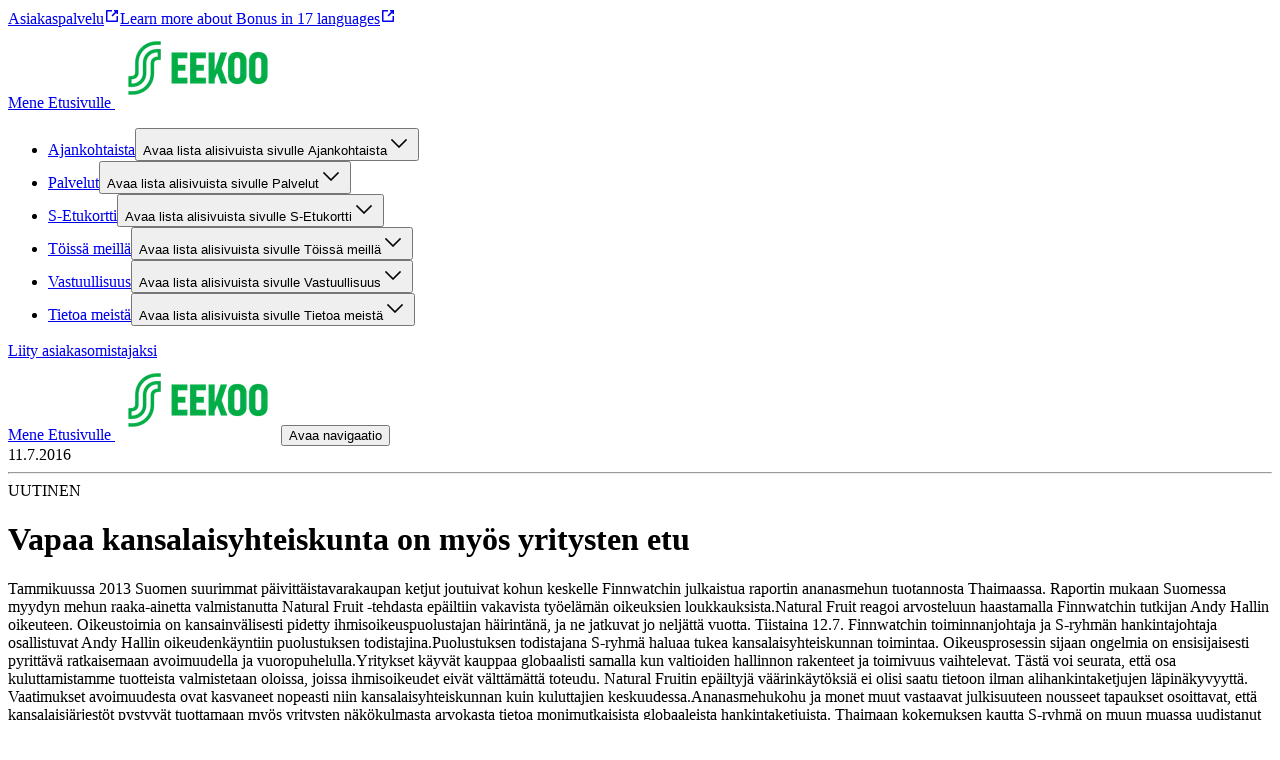

--- FILE ---
content_type: text/html; charset=utf-8
request_url: https://eekoo.fi/artikkeli/vapaa-kansalaisyhteiskunta-on-myos-yritysten-etu
body_size: 21237
content:
<!DOCTYPE html><html lang="fi"><head><meta charSet="utf-8"/><meta name="viewport" content="width=device-width, initial-scale=1"/><link rel="preload" as="image" href="https://cdn.s-cloud.fi/v1/h80_q75/assets/dam-id/5a5xu3bEKOA8tKdN9u7OA0.webp"/><link rel="preload" as="image" href="https://cdn.s-cloud.fi/v1/h96_q75/assets/dam-id/5a5xu3bEKOA8tKdN9u7OA0.webp"/><link rel="stylesheet" href="/_next/static/css/12b38df10f87f140.css" nonce="NDI4MDY5OWYtMWVlNC00MDM2LTg3MzEtM2Q2MGExZTI3MWVh" data-precedence="next"/><link rel="stylesheet" href="/_next/static/css/f0bc6affa2878754.css" nonce="NDI4MDY5OWYtMWVlNC00MDM2LTg3MzEtM2Q2MGExZTI3MWVh" data-precedence="next"/><link rel="stylesheet" href="/_next/static/css/2e2a5a5db52a4c9d.css" nonce="NDI4MDY5OWYtMWVlNC00MDM2LTg3MzEtM2Q2MGExZTI3MWVh" data-precedence="next"/><link rel="stylesheet" href="/_next/static/css/dfa0cbc9b6f67db2.css" nonce="NDI4MDY5OWYtMWVlNC00MDM2LTg3MzEtM2Q2MGExZTI3MWVh" data-precedence="next"/><link rel="preload" as="script" fetchPriority="low" nonce="NDI4MDY5OWYtMWVlNC00MDM2LTg3MzEtM2Q2MGExZTI3MWVh" href="/_next/static/chunks/webpack-32c0730c96c98ea3.js"/><script src="/_next/static/chunks/87c73c54-dd8d81ac9604067c.js" async="" nonce="NDI4MDY5OWYtMWVlNC00MDM2LTg3MzEtM2Q2MGExZTI3MWVh"></script><script src="/_next/static/chunks/18-b53c8252c06895b3.js" async="" nonce="NDI4MDY5OWYtMWVlNC00MDM2LTg3MzEtM2Q2MGExZTI3MWVh"></script><script src="/_next/static/chunks/main-app-474fd3b6ab21b830.js" async="" nonce="NDI4MDY5OWYtMWVlNC00MDM2LTg3MzEtM2Q2MGExZTI3MWVh"></script><script src="/_next/static/chunks/577-7674faf1e900c101.js" async="" nonce="NDI4MDY5OWYtMWVlNC00MDM2LTg3MzEtM2Q2MGExZTI3MWVh"></script><script src="/_next/static/chunks/839-f27f22e285565ac1.js" async="" nonce="NDI4MDY5OWYtMWVlNC00MDM2LTg3MzEtM2Q2MGExZTI3MWVh"></script><script src="/_next/static/chunks/app/layout-6d9a6d8eee577521.js" async="" nonce="NDI4MDY5OWYtMWVlNC00MDM2LTg3MzEtM2Q2MGExZTI3MWVh"></script><script src="/_next/static/chunks/388-13dada55c4977a3e.js" async="" nonce="NDI4MDY5OWYtMWVlNC00MDM2LTg3MzEtM2Q2MGExZTI3MWVh"></script><script src="/_next/static/chunks/257-02656818abb9ab73.js" async="" nonce="NDI4MDY5OWYtMWVlNC00MDM2LTg3MzEtM2Q2MGExZTI3MWVh"></script><script src="/_next/static/chunks/110-70a885a540940b0a.js" async="" nonce="NDI4MDY5OWYtMWVlNC00MDM2LTg3MzEtM2Q2MGExZTI3MWVh"></script><script src="/_next/static/chunks/app/%5Blocale%5D/layout-05bf26864a2fd0d3.js" async="" nonce="NDI4MDY5OWYtMWVlNC00MDM2LTg3MzEtM2Q2MGExZTI3MWVh"></script><script src="/_next/static/chunks/939-d0ea39573c9bf436.js" async="" nonce="NDI4MDY5OWYtMWVlNC00MDM2LTg3MzEtM2Q2MGExZTI3MWVh"></script><script src="/_next/static/chunks/320-88e898ffe1c626b2.js" async="" nonce="NDI4MDY5OWYtMWVlNC00MDM2LTg3MzEtM2Q2MGExZTI3MWVh"></script><script src="/_next/static/chunks/app/%5Blocale%5D/article/%5Bslug%5D/page-35452e367898e267.js" async="" nonce="NDI4MDY5OWYtMWVlNC00MDM2LTg3MzEtM2Q2MGExZTI3MWVh"></script><script src="/_next/static/chunks/app/%5Blocale%5D/not-found-c1cffc3c09e05005.js" async="" nonce="NDI4MDY5OWYtMWVlNC00MDM2LTg3MzEtM2Q2MGExZTI3MWVh"></script><title>Vapaa kansalaisyhteiskunta on myös yritysten etu – Eekoo</title><link rel="canonical" href="https://eekoo.fi/artikkeli/vapaa-kansalaisyhteiskunta-on-myos-yritysten-etu"/><meta property="og:title" content="Vapaa kansalaisyhteiskunta on myös yritysten etu"/><meta name="twitter:card" content="summary"/><meta name="twitter:title" content="Vapaa kansalaisyhteiskunta on myös yritysten etu"/><link rel="icon" href="https://cdn.s-cloud.fi/v1/w16_h16_q100/assets/dam-id/2uPmRDpmqINALqwR67b1vp.webp"/><style type="text/css" id="panda-theme-sbrand">[data-panda-theme=sbrand] {
    --typography-font-family-display: S Bonus Display;
    --typography-font-family-body: S Bonus UX;
    --typography-font-family-subtitle: S Bonus UX;
    --typography-font-weight-bold: var(--sds-font-weight-medium);
    --typography-heading-color: var(--color-text-strongest-primary);
    --typography-body-color: var(--color-text-default-neutral);
    --color-background-strongest-primary: #004628;
    --color-background-strong-primary: #007841;
    --color-background-medium-primary: #00AA46;
    --color-background-weak-primary: #EBF7EC;
    --color-background-weakest-primary: #F7FCF7;
    --color-background-strongest-secondary: #004628;
    --color-background-strong-secondary: #007841;
    --color-background-medium-secondary: #00EB5A;
    --color-background-weak-secondary: #D2FCD5;
    --color-background-weakest-secondary: #EAFEEC;
    --color-background-default-neutral: #FFFFFF;
    --color-background-weak-neutral: #F5F5F5;
    --color-background-weakest-neutral: #FAFAFA;
    --color-background-10-neutral: #1F1F1F;
    --color-background-20-neutral: #363636;
    --color-background-30-primary: #005C33;
    --color-background-35-primary: #006A3A;
    --color-background-inverse-neutral: #000000;
    --color-background-highlight: #91FA9B;
    --color-background-info: #E0F4FF;
    --color-background-warning: #FFF1D8;
    --color-background-error: #FFEDED;
    --color-background-site: #FFFFFF;
    --color-background-card: #FFFFFF;
    --color-text-strongest-primary: #004628;
    --color-text-strong-primary: #007841;
    --color-text-strongest-secondary: #004628;
    --color-text-strong-secondary: #007841;
    --color-text-stronger-neutral: #363636;
    --color-text-strong-neutral: #666666;
    --color-text-inverse-neutral: #FFFFFF;
    --color-text-default-neutral: #1F1F1F;
    --color-element-strongest-primary: #004628;
    --color-element-strong-primary: #007841;
    --color-element-strong-neutral: #666666;
    --color-element-inverse-neutral: #FFFFFF;
    --color-element-default-neutral: #1F1F1F;
    --color-element-highlight: #007841;
    --color-element-info: #006E87;
    --color-element-warning: #885600;
    --color-element-error: #B70000;
    --color-border-strong-primary: #007841;
    --color-border-strongest-secondary: #004628;
    --color-border-strong-secondary: #007841;
    --color-border-weak-neutral: #E6E6E6;
    --color-border-inverse-neutral: #FFFFFF;
    --color-border-default-neutral: #666666;
    --color-border-10-neutral: #1F1F1F;
    --color-border-focus: #007841;
    --color-common-highlight: #007841;
    --common-border-radius-x-small: calc(0.25rem * 0.5);
    --common-border-radius-small: calc(0.25rem * 2);
    --common-border-radius-medium: calc(0.25rem * 3);
    --common-border-radius-large: calc(0.25rem * 4);
    --common-box-shadow-position-y: var(--sds-shadow-elevation-middle-y);
    --common-box-shadow-blur: var(--sds-shadow-elevation-middle-blur);
    --common-box-shadow-color: rgba(0, 0, 0, 0.25);
    --common-box-shadow-default: 0 var(--common-box-shadow-position-y) var(--common-box-shadow-blur) var(--common-box-shadow-color);
    --common-outline-offset: var(--sds-size-2);
    --component-article-title-background-color: var(--color-background-weakest-secondary);
    --component-article-highlight-badge-background-color: var(--color-background-highlight);
    --component-article-highlight-badge-text-color: var(--color-text-strongest-primary);
    --component-table-row-background-color: var(--color-background-weakest-secondary);
    --component-table-container-background-color: var(--color-background-default-neutral);
    --component-table-container-padding-top: var(--sds-space-4);
    --component-table-container-padding-default: var(--sds-space-16);
    --component-table-row-border-radius: var(--common-border-radius-small);
    --component-table-container-border-color: var(--color-border-weak-neutral);
    --component-table-container-border-radius: var(--common-border-radius-medium);
    --component-promotion-background-primary-color: var(--color-background-weakest-secondary);
    --component-promotion-background-secondary-color: var(--color-background-weak-primary);
    --component-notification-text-color: var(--color-text-default-neutral);
    --component-notification-info-background-color: var(--color-background-info);
    --component-notification-info-element-color: var(--color-element-info);
    --component-notification-warning-background-color: var(--color-background-warning);
    --component-notification-warning-element-color: var(--color-element-warning);
    --component-notification-error-background-color: var(--color-background-error);
    --component-notification-error-element-color: var(--color-element-error);
    --component-footer-background-color: var(--color-background-default-neutral);
    --component-footer-link-color: var(--color-text-strong-primary);
    --component-footer-text-color: var(--color-text-default-neutral);
    --component-footer-element-color: var(--color-element-strong-primary);
    --component-header-background-color: var(--color-background-default-neutral);
    --component-header-text-color: var(--color-text-default-neutral);
    --component-header-border-color: var(--color-border-weak-neutral);
    --component-header-highlight-color: var(--color-common-highlight);
    --component-preheader-background-color: var(--color-background-weakest-neutral);
    --component-preheader-link-color: var(--color-text-strong-primary);
    --component-button-border-radius: 1000px;
    --component-button-filled-background-color: var(--color-background-strong-primary);
    --component-button-filled-background-hover-color: var(--color-background-35-primary);
    --component-button-filled-background-active-color: var(--color-background-30-primary);
    --component-button-filled-text-color: var(--color-text-inverse-neutral);
    --component-button-outlined-border-color: var(--color-border-strong-primary);
    --component-button-outlined-background-hover-color: color-mix(in srgb, var(--component-button-filled-background-color) 4%, transparent);
    --component-button-outlined-background-active-color: color-mix(in srgb, var(--component-button-filled-background-color) 10%, transparent);
    --component-button-outlined-text-color: var(--color-text-strong-primary);
    --component-button-plain-background-hover-color: color-mix(in srgb, var(--component-button-filled-background-color) 4%, transparent);
    --component-button-plain-background-active-color: color-mix(in srgb, var(--component-button-filled-background-color) 10%, transparent);
    --component-button-plain-text-color: var(--color-text-strong-primary);
    --component-togglechip-unselected-text-color: var(--color-text-default-neutral);
    --component-togglechip-selected-background-color: var(--color-background-strong-primary);
    --component-togglechip-selected-background-hover-color: var(--color-background-35-primary);
    --component-togglechip-selected-background-active-color: var(--color-background-30-primary);
    --component-togglechip-selected-text-color: var(--color-text-inverse-neutral);
    --component-displaychip-background-color: var(--color-background-weak-primary);
    --component-displaychip-text-color: var(--color-text-strong-primary);
    --component-section-background-primary-color: var(--color-background-weakest-primary);
    --component-layout-rowGap-default: var(--sds-space-48);
    --component-layout-rowGap-sm: var(--sds-space-48);
    --component-layout-rowGap-md: var(--sds-space-48);
    --component-layout-rowGap-lg: var(--sds-space-64);
    --component-layout-rowGap-xl: var(--sds-space-64);
    --component-restrictedWidth-contentMaxWidth: 1440px;
    --component-restrictedWidth-contentMinWidth: 320px;
    --component-restrictedWidth-sidePadding-default: var(--sds-space-16);
    --component-restrictedWidth-sidePadding-sm: var(--sds-space-28);
    --component-restrictedWidth-sidePadding-md: var(--sds-space-36);
    --component-restrictedWidth-sidePadding-lg: var(--sds-space-64);
    --component-restrictedWidth-sidePadding-xl: var(--sds-space-80);
    --component-text-maxWidth: 800px;
    --sds-brand-size-border-radius-root: 0.25rem;
    --sds-brand-color-border-focus: var(--color-border-focus)
}</style><script src="/_next/static/chunks/polyfills-42372ed130431b0a.js" noModule="" nonce="NDI4MDY5OWYtMWVlNC00MDM2LTg3MzEtM2Q2MGExZTI3MWVh"></script></head><body class="ff_var(--typography-font-family-body) [&amp;_h1,_h2,_h3,_h4,_h5,_h6]:wb_break-word [&amp;_h1,_h2,_h3,_h4,_h5,_h6]:c_var(--typography-heading-color) [&amp;_span]:ff_var(--typography-font-family-body) [&amp;_span:not(:has(&gt;_svg)):not(:has(&gt;_span))]:mb_var(--sds-space-16) [&amp;_span:not(:has(&gt;_svg)):not(:has(&gt;_span))]:c_var(--typography-body-color) [&amp;_span_&gt;_b]:fw_var(--typography-font-weight-bold) [&amp;&amp;_a_span]:mb_0 [&amp;_h2,_h3,_h4]:mt_var(--sds-space-16) [&amp;_h2,_h3,_h4]:mb_var(--sds-space-20) [&amp;_h2,_h3,_h4]:md:mt_var(--sds-space-20) [&amp;_h2]:ff_var(--typography-font-family-display) [&amp;_h2]:fw_var(--sds-font-weight-bold) [&amp;_h2]:fs_var(--sds-font-size-display-xxxsmall) [&amp;_h2]:lh_var(--sds-font-lineheight-display-xxxsmall) [&amp;_h2]:ls_var(--sds-font-letterspacing-small) [&amp;_h2]:tt_var(--sds-font-texttransform-default) [&amp;_h2]:md:ff_var(--typography-font-family-display) [&amp;_h2]:md:fw_var(--sds-font-weight-bold) [&amp;_h2]:md:fs_var(--sds-font-size-display-xxsmall) [&amp;_h2]:md:lh_var(--sds-font-lineheight-display-xxsmall) [&amp;_h2]:md:ls_var(--sds-font-letterspacing-small) [&amp;_h2]:md:tt_var(--sds-font-texttransform-default) [&amp;_h2]:xl:ff_var(--typography-font-family-display) [&amp;_h2]:xl:fw_var(--sds-font-weight-bold) [&amp;_h2]:xl:fs_var(--sds-font-size-display-small) [&amp;_h2]:xl:lh_var(--sds-font-lineheight-display-small) [&amp;_h2]:xl:ls_var(--sds-font-letterspacing-small) [&amp;_h2]:xl:tt_var(--sds-font-texttransform-default) [&amp;_h3]:ff_var(--typography-font-family-display) [&amp;_h3]:fw_var(--sds-font-weight-bold) [&amp;_h3]:fs_var(--sds-font-size-display-xxxxsmall) [&amp;_h3]:lh_var(--sds-font-lineheight-display-xxxxsmall) [&amp;_h3]:ls_var(--sds-font-letterspacing-small) [&amp;_h3]:tt_var(--sds-font-texttransform-default) [&amp;_h3]:md:ff_var(--typography-font-family-display) [&amp;_h3]:md:fw_var(--sds-font-weight-semibold) [&amp;_h3]:md:fs_var(--sds-font-size-display-xxxsmall) [&amp;_h3]:md:lh_var(--sds-font-lineheight-display-xxxsmall) [&amp;_h3]:md:ls_var(--sds-font-letterspacing-small) [&amp;_h3]:md:tt_var(--sds-font-texttransform-default) [&amp;_h3]:xl:ff_var(--typography-font-family-display) [&amp;_h3]:xl:fw_var(--sds-font-weight-semibold) [&amp;_h3]:xl:fs_var(--sds-font-size-display-xsmall) [&amp;_h3]:xl:lh_var(--sds-font-lineheight-display-xsmall) [&amp;_h3]:xl:ls_var(--sds-font-letterspacing-small) [&amp;_h3]:xl:tt_var(--sds-font-texttransform-default) [&amp;_h4]:ff_var(--typography-font-family-display) [&amp;_h4]:fw_var(--sds-font-weight-bold) [&amp;_h4]:fs_var(--sds-font-size-display-xxxxxsmall) [&amp;_h4]:lh_var(--sds-font-lineheight-display-xxxxxsmall) [&amp;_h4]:ls_var(--sds-font-letterspacing-small) [&amp;_h4]:tt_var(--sds-font-texttransform-default) [&amp;_h4]:md:ff_var(--typography-font-family-display) [&amp;_h4]:md:fw_var(--sds-font-weight-semibold) [&amp;_h4]:md:fs_var(--sds-font-size-display-xxxxsmall) [&amp;_h4]:md:lh_var(--sds-font-lineheight-display-xxxxsmall) [&amp;_h4]:md:ls_var(--sds-font-letterspacing-small) [&amp;_h4]:md:tt_var(--sds-font-texttransform-default) [&amp;_h4]:xl:ff_var(--typography-font-family-display) [&amp;_h4]:xl:fw_var(--sds-font-weight-semibold) [&amp;_h4]:xl:fs_var(--sds-font-size-display-xxsmall) [&amp;_h4]:xl:lh_var(--sds-font-lineheight-display-xxsmall) [&amp;_h4]:xl:ls_var(--sds-font-letterspacing-small) [&amp;_h4]:xl:tt_var(--sds-font-texttransform-default) [&amp;_h5]:ff_var(--typography-font-family-display) [&amp;_h5]:fw_var(--sds-font-weight-semibold) [&amp;_h5]:fs_var(--sds-font-size-display-xxxxxsmall) [&amp;_h5]:lh_var(--sds-font-lineheight-display-xxxxxsmall) [&amp;_h5]:ls_var(--sds-font-letterspacing-small) [&amp;_h5]:tt_var(--sds-font-texttransform-default) [&amp;_h5]:md:ff_var(--typography-font-family-display) [&amp;_h5]:md:fw_var(--sds-font-weight-semibold) [&amp;_h5]:md:fs_var(--sds-font-size-display-xxxxxsmall) [&amp;_h5]:md:lh_var(--sds-font-lineheight-display-xxxxxsmall) [&amp;_h5]:md:ls_var(--sds-font-letterspacing-small) [&amp;_h5]:md:tt_var(--sds-font-texttransform-default) [&amp;_h5]:xl:ff_var(--typography-font-family-display) [&amp;_h5]:xl:fw_var(--sds-font-weight-semibold) [&amp;_h5]:xl:fs_var(--sds-font-size-display-xxxsmall) [&amp;_h5]:xl:lh_var(--sds-font-lineheight-display-xxxsmall) [&amp;_h5]:xl:ls_var(--sds-font-letterspacing-small) [&amp;_h5]:xl:tt_var(--sds-font-texttransform-default) [&amp;_h6]:ff_var(--typography-font-family-display) [&amp;_h6]:fw_var(--sds-font-weight-semibold) [&amp;_h6]:fs_var(--sds-font-size-display-xxxxxsmall) [&amp;_h6]:lh_var(--sds-font-lineheight-display-xxxxxsmall) [&amp;_h6]:ls_var(--sds-font-letterspacing-small) [&amp;_h6]:tt_var(--sds-font-texttransform-default) [&amp;_h6]:md:ff_var(--typography-font-family-display) [&amp;_h6]:md:fw_var(--sds-font-weight-semibold) [&amp;_h6]:md:fs_var(--sds-font-size-display-xxxxxsmall) [&amp;_h6]:md:lh_var(--sds-font-lineheight-display-xxxxxsmall) [&amp;_h6]:md:ls_var(--sds-font-letterspacing-small) [&amp;_h6]:md:tt_var(--sds-font-texttransform-default) [&amp;_h6]:xl:ff_var(--typography-font-family-display) [&amp;_h6]:xl:fw_var(--sds-font-weight-semibold) [&amp;_h6]:xl:fs_var(--sds-font-size-display-xxxxsmall) [&amp;_h6]:xl:lh_var(--sds-font-lineheight-display-xxxxsmall) [&amp;_h6]:xl:ls_var(--sds-font-letterspacing-small) [&amp;_h6]:xl:tt_var(--sds-font-texttransform-default)"><div hidden=""><!--$--><!--/$--></div><div data-theme="sbrand"><div class="bg_var(--color-background-site) d_flex flex-d_column min-h_100vh" data-panda-theme="sbrand"><div></div><header class="pos_sticky w_100% top_0 z_2 bg-c_var(--color-background-default-neutral)"><div class="d_none bd-b_var(--sds-size-border-small)_solid_var(--color-border-weak-neutral) lg:d_block" data-testid="desktop-header"><div class="w_100% d_flex bg-c_var(--component-preheader-background-color)" data-testid="pre-header"><div class="w_100% d_flex ai_center flex-d_row gap_var(--sds-space-16) ff_var(--typography-font-family-body) [&amp;&amp;&amp;_a]:c_var(--component-preheader-link-color) [&amp;&amp;&amp;_a]:[&amp;&amp;&amp;&amp;_svg]:c_var(--component-preheader-link-color) [&amp;&amp;]:pt_var(--sds-space-8) [&amp;&amp;]:pb_var(--sds-space-8) [&amp;&amp;]:jc_space-between xl:[&amp;&amp;]:jc_end d_flex flex-d_column jc_center ai_center bx-s_border-box w_100% max-w_var(--component-restrictedWidth-contentMaxWidth) min-w_var(--component-restrictedWidth-contentMinWidth) m_0_auto p_0_var(--component-restrictedWidth-sidePadding-default) sm:p_0_var(--component-restrictedWidth-sidePadding-sm) md:p_0_var(--component-restrictedWidth-sidePadding-md) lg:p_0_var(--component-restrictedWidth-sidePadding-lg) xl:p_0_var(--component-restrictedWidth-sidePadding-xl)"><nav aria-label="Pikalinkit" class="[&amp;&amp;]:p_0 [&amp;&amp;]:fs_var(--sds-font-size-body-small) [&amp;&amp;]:pt_var(--sds-space-8) [&amp;&amp;]:pb_var(--sds-space-8) m_0 d_flex flex-d_row flex-wrap_wrap cg_var(--sds-space-16) rg_var(--sds-space-8) jc_start xl:jc_end"><a class="wb_break-word c_var(--color-text-strong-primary) [&amp;_span]:c_inherit cEagbj gccOOB bVOCBa clvpcx hAnWrU chfaMw fNQhpg gWBMEI bifcPB jcBzjx kdnKPA ebYIyA jtSwqc" rel="noopener" target="_blank" data-testid="link" href="https://www.s-kanava.fi/asiakaspalvelu/">Asiakaspalvelu<span class="sds-Icon-wrapper bUKHpG dWkaQB gJVvRt bHTpI gccOOB kpESlW hskRdH dXLbFQ dQKoPo engLxJ koglCo cStbFa bfFCqi"><svg fill="none" xmlns="http://www.w3.org/2000/svg" viewBox="0 0 16 16" height="16" width="16" aria-label="Avautuu uuteen välilehteen"><path d="M8 2H3a1 1 0 0 0-1 1v10a1 1 0 0 0 1 1h10a1 1 0 0 0 1-1V8h-1.5v4.5h-9v-9H8zm6 4V2h-4v1.5h1.44L7.47 7.47l1.06 1.06 3.97-3.97V6z" fill="currentColor" fill-rule="evenodd"></path></svg></span></a><a class="wb_break-word c_var(--color-text-strong-primary) [&amp;_span]:c_inherit cEagbj gccOOB bVOCBa clvpcx hAnWrU chfaMw fNQhpg gWBMEI bifcPB jcBzjx kdnKPA ebYIyA jtSwqc" rel="noopener" target="_blank" data-testid="link" href="https://bonus.s-etukortti.fi/">Learn more about Bonus in 17 languages<span class="sds-Icon-wrapper bUKHpG dWkaQB gJVvRt bHTpI gccOOB kpESlW hskRdH dXLbFQ dQKoPo engLxJ koglCo cStbFa bfFCqi"><svg fill="none" xmlns="http://www.w3.org/2000/svg" viewBox="0 0 16 16" height="16" width="16" aria-label="Avautuu uuteen välilehteen"><path d="M8 2H3a1 1 0 0 0-1 1v10a1 1 0 0 0 1 1h10a1 1 0 0 0 1-1V8h-1.5v4.5h-9v-9H8zm6 4V2h-4v1.5h1.44L7.47 7.47l1.06 1.06 3.97-3.97V6z" fill="currentColor" fill-rule="evenodd"></path></svg></span></a></nav></div></div><div class="w_100% d_flex flex-d_row flex-wrap_wrap ai_flex-start cg_var(--sds-space-20) [&amp;&amp;]:jc_space-between d_flex flex-d_column jc_center ai_center bx-s_border-box w_100% max-w_var(--component-restrictedWidth-contentMaxWidth) min-w_var(--component-restrictedWidth-contentMinWidth) m_0_auto p_0_var(--component-restrictedWidth-sidePadding-default) sm:p_0_var(--component-restrictedWidth-sidePadding-sm) md:p_0_var(--component-restrictedWidth-sidePadding-md) lg:p_0_var(--component-restrictedWidth-sidePadding-lg) xl:p_0_var(--component-restrictedWidth-sidePadding-xl)"><a target="" class="focusVisible:bd_none focusVisible:ring_var(--sds-brand-color-border-focus)_solid_var(--sds-size-border-large) d_flex order_0 m_var(--sds-space-20)_0" href="/"><span class="[&amp;:not(:focus):not(:active)]:w_1px! [&amp;:not(:focus):not(:active)]:h_1px! [&amp;:not(:focus):not(:active)]:ov_hidden! [&amp;:not(:focus):not(:active)]:clip_rect(0_0_0_0)! [&amp;:not(:focus):not(:active)]:cp-path_inset(50%)! [&amp;:not(:focus):not(:active)]:pos_absolute! [&amp;:not(:focus):not(:active)]:white-space_nowrap!">Mene Etusivulle </span><img alt="" aria-hidden="true" src="https://cdn.s-cloud.fi/v1/h80_q75/assets/dam-id/5a5xu3bEKOA8tKdN9u7OA0.webp" class="h_2.5rem"/></a><nav aria-label="Sivusto" class="w_100% order_2 ml_auto bd-t_var(--sds-size-border-small)_solid_var(--color-border-weak-neutral)"><ul role="list" class="m_0 d_flex flex-d_row flex-wrap_wrap cg_var(--sds-space-20) [&amp;&amp;]:p_0 jc_flex-start [&amp;&amp;_li]:li-t_none"><li class="d_flex"><div class="w_100% d_flex flex-d_row pos_relative ai_center [&amp;&amp;&amp;]:bg-c_var(--color-background-default-neutral) p_var(--sds-space-12)_0 lg:w_unset lg:p_0 lg:hover:bx-sh_inset_0_-2px_0_0_var(--component-header-highlight-color)"><div class="d_flex flex-d_row w_100% ai_center cg_var(--sds-space-4)"><a class="wb_break-word c_var(--color-text-strong-primary) [&amp;_span]:c_inherit w_100% td_none ff_var(--typography-font-family-body) d_flex p_var(--sds-space-12)_0 [&amp;&amp;&amp;]:c_var(--component-header-text-color) hover:c_var(--component-header-highlight-color) currentPage:[&amp;&amp;]:c_var(--component-header-highlight-color) lg:w_unset cEagbj gccOOB bVOCBa clvpcx hAnWrU chfaMw fNQhpg gWBMEI bifcPB jcBzjx kdnKPA ebYIyA jtSwqc" data-testid="link" href="/ajankohtaista">Ajankohtaista</a><button class="c_var(--component-header-highlight-color) bg_var(--color-background-default-neutral) h_var(--sds-size-36) w_var(--sds-size-36) min-w_var(--sds-size-36) p_0 [&amp;&amp;_span]:m_0 [&amp;&amp;_span]:[&amp;_svg]:mt_2px [&amp;&amp;_span]:[&amp;_svg]:trs_all_0.2s_ease [&amp;&amp;_span]:[&amp;_svg]:trf_rotate(0deg) expanded:[&amp;&amp;_span]:[&amp;_svg]:trf_rotate(180deg) expanded:lg:mr_0 humqDS bccnaB dhVfei dsiSgT iivLdK eZlVZc gKvCqE jyIwOD fXZpbv gnuVSH kBTQcH cerVTu egagWk brXWGL kWaomU jBllvQ dWXvky gbuWIa eykkQy jbWIzK bkprhX bROWyg gVXJpk jgCUQz bqvBOu lgQBRJ kVvJSQ ihZfmo eMnfAM bifBhr fLHVBn fOsFRE jJBFyI dKkbFD cRtAGk fRfXFy izqHue hzgrDW cziVnq jscvvW hnsbjG iMfhuK vqyOT" aria-controls="desktop-site-navigation-sub-links-0" aria-expanded="false"><span class="[&amp;:not(:focus):not(:active)]:w_1px! [&amp;:not(:focus):not(:active)]:h_1px! [&amp;:not(:focus):not(:active)]:ov_hidden! [&amp;:not(:focus):not(:active)]:clip_rect(0_0_0_0)! [&amp;:not(:focus):not(:active)]:cp-path_inset(50%)! [&amp;:not(:focus):not(:active)]:pos_absolute! [&amp;:not(:focus):not(:active)]:white-space_nowrap!">Avaa lista alisivuista sivulle Ajankohtaista</span><span class="sds-Icon-wrapper"><svg fill="none" xmlns="http://www.w3.org/2000/svg" viewBox="0 0 24 24" height="24" width="24"><path fill-rule="evenodd" d="m12 14.94 6.97-6.97 1.06 1.06L12 17.062l-8.03-8.03L5.03 7.97z" fill="currentColor"></path></svg></span></button></div></div><div class="[&amp;:not(:focus):not(:active)]:w_1px! [&amp;:not(:focus):not(:active)]:h_1px! [&amp;:not(:focus):not(:active)]:ov_hidden! [&amp;:not(:focus):not(:active)]:clip_rect(0_0_0_0)! [&amp;:not(:focus):not(:active)]:cp-path_inset(50%)! [&amp;:not(:focus):not(:active)]:pos_absolute! [&amp;:not(:focus):not(:active)]:white-space_nowrap!" hidden=""><ul class="[&amp;&amp;_li]:li-t_none p_0 w_100%" id="desktop-site-navigation-sub-links-0" aria-label="Alisivut sivulle Ajankohtaista" role="list" style="width:100%"><li class="d_flex flex-d_column jc_center ai_center bx-s_border-box w_100% max-w_var(--component-restrictedWidth-contentMaxWidth) min-w_var(--component-restrictedWidth-contentMinWidth) m_0_auto p_0_var(--component-restrictedWidth-sidePadding-default) sm:p_0_var(--component-restrictedWidth-sidePadding-sm) md:p_0_var(--component-restrictedWidth-sidePadding-md) lg:p_0_var(--component-restrictedWidth-sidePadding-lg) xl:p_0_var(--component-restrictedWidth-sidePadding-xl) w_100% d_flex ai_flex-start pos_relative"><div class=""><a class="wb_break-word c_var(--color-text-strong-primary) [&amp;_span]:c_inherit w_fit-content z_1 td_none ff_var(--typography-font-family-body) d_flex p_var(--sds-space-16)_0 [&amp;&amp;]:c_var(--component-header-text-color) hover:c_var(--component-header-highlight-color) currentPage:[&amp;&amp;]:c_var(--component-header-highlight-color) cEagbj gccOOB bVOCBa clvpcx hAnWrU chfaMw fNQhpg gWBMEI bifcPB jcBzjx kdnKPA ebYIyA jtSwqc" data-testid="link" href="/ajankohtaista/tastailmoitimme">Ajankohtaiset ilmoituksemme</a><div class=""></div></div></li></ul></div></li><li class="d_flex"><div class="w_100% d_flex flex-d_row pos_relative ai_center [&amp;&amp;&amp;]:bg-c_var(--color-background-default-neutral) p_var(--sds-space-12)_0 lg:w_unset lg:p_0 lg:hover:bx-sh_inset_0_-2px_0_0_var(--component-header-highlight-color)"><div class="d_flex flex-d_row w_100% ai_center cg_var(--sds-space-4)"><a class="wb_break-word c_var(--color-text-strong-primary) [&amp;_span]:c_inherit w_100% td_none ff_var(--typography-font-family-body) d_flex p_var(--sds-space-12)_0 [&amp;&amp;&amp;]:c_var(--component-header-text-color) hover:c_var(--component-header-highlight-color) currentPage:[&amp;&amp;]:c_var(--component-header-highlight-color) lg:w_unset cEagbj gccOOB bVOCBa clvpcx hAnWrU chfaMw fNQhpg gWBMEI bifcPB jcBzjx kdnKPA ebYIyA jtSwqc" data-testid="link" href="/palvelut">Palvelut</a><button class="c_var(--component-header-highlight-color) bg_var(--color-background-default-neutral) h_var(--sds-size-36) w_var(--sds-size-36) min-w_var(--sds-size-36) p_0 [&amp;&amp;_span]:m_0 [&amp;&amp;_span]:[&amp;_svg]:mt_2px [&amp;&amp;_span]:[&amp;_svg]:trs_all_0.2s_ease [&amp;&amp;_span]:[&amp;_svg]:trf_rotate(0deg) expanded:[&amp;&amp;_span]:[&amp;_svg]:trf_rotate(180deg) expanded:lg:mr_0 humqDS bccnaB dhVfei dsiSgT iivLdK eZlVZc gKvCqE jyIwOD fXZpbv gnuVSH kBTQcH cerVTu egagWk brXWGL kWaomU jBllvQ dWXvky gbuWIa eykkQy jbWIzK bkprhX bROWyg gVXJpk jgCUQz bqvBOu lgQBRJ kVvJSQ ihZfmo eMnfAM bifBhr fLHVBn fOsFRE jJBFyI dKkbFD cRtAGk fRfXFy izqHue hzgrDW cziVnq jscvvW hnsbjG iMfhuK vqyOT" aria-controls="desktop-site-navigation-sub-links-1" aria-expanded="false"><span class="[&amp;:not(:focus):not(:active)]:w_1px! [&amp;:not(:focus):not(:active)]:h_1px! [&amp;:not(:focus):not(:active)]:ov_hidden! [&amp;:not(:focus):not(:active)]:clip_rect(0_0_0_0)! [&amp;:not(:focus):not(:active)]:cp-path_inset(50%)! [&amp;:not(:focus):not(:active)]:pos_absolute! [&amp;:not(:focus):not(:active)]:white-space_nowrap!">Avaa lista alisivuista sivulle Palvelut</span><span class="sds-Icon-wrapper"><svg fill="none" xmlns="http://www.w3.org/2000/svg" viewBox="0 0 24 24" height="24" width="24"><path fill-rule="evenodd" d="m12 14.94 6.97-6.97 1.06 1.06L12 17.062l-8.03-8.03L5.03 7.97z" fill="currentColor"></path></svg></span></button></div></div><div class="[&amp;:not(:focus):not(:active)]:w_1px! [&amp;:not(:focus):not(:active)]:h_1px! [&amp;:not(:focus):not(:active)]:ov_hidden! [&amp;:not(:focus):not(:active)]:clip_rect(0_0_0_0)! [&amp;:not(:focus):not(:active)]:cp-path_inset(50%)! [&amp;:not(:focus):not(:active)]:pos_absolute! [&amp;:not(:focus):not(:active)]:white-space_nowrap!" hidden=""><ul class="[&amp;&amp;_li]:li-t_none p_0 w_100%" id="desktop-site-navigation-sub-links-1" aria-label="Alisivut sivulle Palvelut" role="list" style="width:100%"><li class="d_flex flex-d_column jc_center ai_center bx-s_border-box w_100% max-w_var(--component-restrictedWidth-contentMaxWidth) min-w_var(--component-restrictedWidth-contentMinWidth) m_0_auto p_0_var(--component-restrictedWidth-sidePadding-default) sm:p_0_var(--component-restrictedWidth-sidePadding-sm) md:p_0_var(--component-restrictedWidth-sidePadding-md) lg:p_0_var(--component-restrictedWidth-sidePadding-lg) xl:p_0_var(--component-restrictedWidth-sidePadding-xl) w_100% d_flex ai_flex-start pos_relative"><div class=""><a class="wb_break-word c_var(--color-text-strong-primary) [&amp;_span]:c_inherit w_fit-content z_1 td_none ff_var(--typography-font-family-body) d_flex p_var(--sds-space-16)_0 [&amp;&amp;]:c_var(--component-header-text-color) hover:c_var(--component-header-highlight-color) currentPage:[&amp;&amp;]:c_var(--component-header-highlight-color) cEagbj gccOOB bVOCBa clvpcx hAnWrU chfaMw fNQhpg gWBMEI bifcPB jcBzjx kdnKPA ebYIyA jtSwqc" data-testid="link" href="/palvelut/paikallispartnerit">Paikallispartnerit</a><div class=""></div></div></li><li class="d_flex flex-d_column jc_center ai_center bx-s_border-box w_100% max-w_var(--component-restrictedWidth-contentMaxWidth) min-w_var(--component-restrictedWidth-contentMinWidth) m_0_auto p_0_var(--component-restrictedWidth-sidePadding-default) sm:p_0_var(--component-restrictedWidth-sidePadding-sm) md:p_0_var(--component-restrictedWidth-sidePadding-md) lg:p_0_var(--component-restrictedWidth-sidePadding-lg) xl:p_0_var(--component-restrictedWidth-sidePadding-xl) w_100% d_flex ai_flex-start pos_relative"><div class=""><a class="wb_break-word c_var(--color-text-strong-primary) [&amp;_span]:c_inherit w_fit-content z_1 td_none ff_var(--typography-font-family-body) d_flex p_var(--sds-space-16)_0 [&amp;&amp;]:c_var(--component-header-text-color) hover:c_var(--component-header-highlight-color) currentPage:[&amp;&amp;]:c_var(--component-header-highlight-color) cEagbj gccOOB bVOCBa clvpcx hAnWrU chfaMw fNQhpg gWBMEI bifcPB jcBzjx kdnKPA ebYIyA jtSwqc" data-testid="link" href="/palvelut/lahi-ja-pientuottajat">Lähi- ja pientuottajat</a><div class=""></div></div></li><li class="d_flex flex-d_column jc_center ai_center bx-s_border-box w_100% max-w_var(--component-restrictedWidth-contentMaxWidth) min-w_var(--component-restrictedWidth-contentMinWidth) m_0_auto p_0_var(--component-restrictedWidth-sidePadding-default) sm:p_0_var(--component-restrictedWidth-sidePadding-sm) md:p_0_var(--component-restrictedWidth-sidePadding-md) lg:p_0_var(--component-restrictedWidth-sidePadding-lg) xl:p_0_var(--component-restrictedWidth-sidePadding-xl) w_100% d_flex ai_flex-start pos_relative"><div class=""><a class="wb_break-word c_var(--color-text-strong-primary) [&amp;_span]:c_inherit w_fit-content z_1 td_none ff_var(--typography-font-family-body) d_flex p_var(--sds-space-16)_0 [&amp;&amp;]:c_var(--component-header-text-color) hover:c_var(--component-header-highlight-color) currentPage:[&amp;&amp;]:c_var(--component-header-highlight-color) cEagbj gccOOB bVOCBa clvpcx hAnWrU chfaMw fNQhpg gWBMEI bifcPB jcBzjx kdnKPA ebYIyA jtSwqc" data-testid="link" href="/palvelut/yrityksille">Yrityksille</a><div class=""></div></div></li><li class="d_flex flex-d_column jc_center ai_center bx-s_border-box w_100% max-w_var(--component-restrictedWidth-contentMaxWidth) min-w_var(--component-restrictedWidth-contentMinWidth) m_0_auto p_0_var(--component-restrictedWidth-sidePadding-default) sm:p_0_var(--component-restrictedWidth-sidePadding-sm) md:p_0_var(--component-restrictedWidth-sidePadding-md) lg:p_0_var(--component-restrictedWidth-sidePadding-lg) xl:p_0_var(--component-restrictedWidth-sidePadding-xl) w_100% d_flex ai_flex-start pos_relative"><div class=""><a class="wb_break-word c_var(--color-text-strong-primary) [&amp;_span]:c_inherit w_fit-content z_1 td_none ff_var(--typography-font-family-body) d_flex p_var(--sds-space-16)_0 [&amp;&amp;]:c_var(--component-header-text-color) hover:c_var(--component-header-highlight-color) currentPage:[&amp;&amp;]:c_var(--component-header-highlight-color) cEagbj gccOOB bVOCBa clvpcx hAnWrU chfaMw fNQhpg gWBMEI bifcPB jcBzjx kdnKPA ebYIyA jtSwqc" data-testid="link" href="/palvelut/lakipalvelut">Asiakasomistajan lakipalvelut</a><div class=""></div></div></li></ul></div></li><li class="d_flex"><div class="w_100% d_flex flex-d_row pos_relative ai_center [&amp;&amp;&amp;]:bg-c_var(--color-background-default-neutral) p_var(--sds-space-12)_0 lg:w_unset lg:p_0 lg:hover:bx-sh_inset_0_-2px_0_0_var(--component-header-highlight-color)"><div class="d_flex flex-d_row w_100% ai_center cg_var(--sds-space-4)"><a class="wb_break-word c_var(--color-text-strong-primary) [&amp;_span]:c_inherit w_100% td_none ff_var(--typography-font-family-body) d_flex p_var(--sds-space-12)_0 [&amp;&amp;&amp;]:c_var(--component-header-text-color) hover:c_var(--component-header-highlight-color) currentPage:[&amp;&amp;]:c_var(--component-header-highlight-color) lg:w_unset cEagbj gccOOB bVOCBa clvpcx hAnWrU chfaMw fNQhpg gWBMEI bifcPB jcBzjx kdnKPA ebYIyA jtSwqc" data-testid="link" href="/s-etukortti">S-Etukortti</a><button class="c_var(--component-header-highlight-color) bg_var(--color-background-default-neutral) h_var(--sds-size-36) w_var(--sds-size-36) min-w_var(--sds-size-36) p_0 [&amp;&amp;_span]:m_0 [&amp;&amp;_span]:[&amp;_svg]:mt_2px [&amp;&amp;_span]:[&amp;_svg]:trs_all_0.2s_ease [&amp;&amp;_span]:[&amp;_svg]:trf_rotate(0deg) expanded:[&amp;&amp;_span]:[&amp;_svg]:trf_rotate(180deg) expanded:lg:mr_0 humqDS bccnaB dhVfei dsiSgT iivLdK eZlVZc gKvCqE jyIwOD fXZpbv gnuVSH kBTQcH cerVTu egagWk brXWGL kWaomU jBllvQ dWXvky gbuWIa eykkQy jbWIzK bkprhX bROWyg gVXJpk jgCUQz bqvBOu lgQBRJ kVvJSQ ihZfmo eMnfAM bifBhr fLHVBn fOsFRE jJBFyI dKkbFD cRtAGk fRfXFy izqHue hzgrDW cziVnq jscvvW hnsbjG iMfhuK vqyOT" aria-controls="desktop-site-navigation-sub-links-2" aria-expanded="false"><span class="[&amp;:not(:focus):not(:active)]:w_1px! [&amp;:not(:focus):not(:active)]:h_1px! [&amp;:not(:focus):not(:active)]:ov_hidden! [&amp;:not(:focus):not(:active)]:clip_rect(0_0_0_0)! [&amp;:not(:focus):not(:active)]:cp-path_inset(50%)! [&amp;:not(:focus):not(:active)]:pos_absolute! [&amp;:not(:focus):not(:active)]:white-space_nowrap!">Avaa lista alisivuista sivulle S-Etukortti</span><span class="sds-Icon-wrapper"><svg fill="none" xmlns="http://www.w3.org/2000/svg" viewBox="0 0 24 24" height="24" width="24"><path fill-rule="evenodd" d="m12 14.94 6.97-6.97 1.06 1.06L12 17.062l-8.03-8.03L5.03 7.97z" fill="currentColor"></path></svg></span></button></div></div><div class="[&amp;:not(:focus):not(:active)]:w_1px! [&amp;:not(:focus):not(:active)]:h_1px! [&amp;:not(:focus):not(:active)]:ov_hidden! [&amp;:not(:focus):not(:active)]:clip_rect(0_0_0_0)! [&amp;:not(:focus):not(:active)]:cp-path_inset(50%)! [&amp;:not(:focus):not(:active)]:pos_absolute! [&amp;:not(:focus):not(:active)]:white-space_nowrap!" hidden=""><ul class="[&amp;&amp;_li]:li-t_none p_0 w_100%" id="desktop-site-navigation-sub-links-2" aria-label="Alisivut sivulle S-Etukortti" role="list" style="width:100%"><li class="d_flex flex-d_column jc_center ai_center bx-s_border-box w_100% max-w_var(--component-restrictedWidth-contentMaxWidth) min-w_var(--component-restrictedWidth-contentMinWidth) m_0_auto p_0_var(--component-restrictedWidth-sidePadding-default) sm:p_0_var(--component-restrictedWidth-sidePadding-sm) md:p_0_var(--component-restrictedWidth-sidePadding-md) lg:p_0_var(--component-restrictedWidth-sidePadding-lg) xl:p_0_var(--component-restrictedWidth-sidePadding-xl) w_100% d_flex ai_flex-start pos_relative"><div class=""><a class="wb_break-word c_var(--color-text-strong-primary) [&amp;_span]:c_inherit w_fit-content z_1 td_none ff_var(--typography-font-family-body) d_flex p_var(--sds-space-16)_0 [&amp;&amp;]:c_var(--component-header-text-color) hover:c_var(--component-header-highlight-color) currentPage:[&amp;&amp;]:c_var(--component-header-highlight-color) cEagbj gccOOB bVOCBa clvpcx hAnWrU chfaMw fNQhpg gWBMEI bifcPB jcBzjx kdnKPA ebYIyA jtSwqc" data-testid="link" href="/s-etukortti/liittymisedut">Liittymisedut</a><div class=""></div></div></li><li class="d_flex flex-d_column jc_center ai_center bx-s_border-box w_100% max-w_var(--component-restrictedWidth-contentMaxWidth) min-w_var(--component-restrictedWidth-contentMinWidth) m_0_auto p_0_var(--component-restrictedWidth-sidePadding-default) sm:p_0_var(--component-restrictedWidth-sidePadding-sm) md:p_0_var(--component-restrictedWidth-sidePadding-md) lg:p_0_var(--component-restrictedWidth-sidePadding-lg) xl:p_0_var(--component-restrictedWidth-sidePadding-xl) w_100% d_flex ai_flex-start pos_relative"><div class=""><a class="wb_break-word c_var(--color-text-strong-primary) [&amp;_span]:c_inherit w_fit-content z_1 td_none ff_var(--typography-font-family-body) d_flex p_var(--sds-space-16)_0 [&amp;&amp;]:c_var(--component-header-text-color) hover:c_var(--component-header-highlight-color) currentPage:[&amp;&amp;]:c_var(--component-header-highlight-color) cEagbj gccOOB bVOCBa clvpcx hAnWrU chfaMw fNQhpg gWBMEI bifcPB jcBzjx kdnKPA ebYIyA jtSwqc" data-testid="link" href="/s-etukortti/asiakaspalvelu">Asiakaspalvelu</a><div class=""></div></div></li></ul></div></li><li class="d_flex"><div class="w_100% d_flex flex-d_row pos_relative ai_center [&amp;&amp;&amp;]:bg-c_var(--color-background-default-neutral) p_var(--sds-space-12)_0 lg:w_unset lg:p_0 lg:hover:bx-sh_inset_0_-2px_0_0_var(--component-header-highlight-color)"><div class="d_flex flex-d_row w_100% ai_center cg_var(--sds-space-4)"><a class="wb_break-word c_var(--color-text-strong-primary) [&amp;_span]:c_inherit w_100% td_none ff_var(--typography-font-family-body) d_flex p_var(--sds-space-12)_0 [&amp;&amp;&amp;]:c_var(--component-header-text-color) hover:c_var(--component-header-highlight-color) currentPage:[&amp;&amp;]:c_var(--component-header-highlight-color) lg:w_unset cEagbj gccOOB bVOCBa clvpcx hAnWrU chfaMw fNQhpg gWBMEI bifcPB jcBzjx kdnKPA ebYIyA jtSwqc" data-testid="link" href="/toissa-meilla">Töissä meillä</a><button class="c_var(--component-header-highlight-color) bg_var(--color-background-default-neutral) h_var(--sds-size-36) w_var(--sds-size-36) min-w_var(--sds-size-36) p_0 [&amp;&amp;_span]:m_0 [&amp;&amp;_span]:[&amp;_svg]:mt_2px [&amp;&amp;_span]:[&amp;_svg]:trs_all_0.2s_ease [&amp;&amp;_span]:[&amp;_svg]:trf_rotate(0deg) expanded:[&amp;&amp;_span]:[&amp;_svg]:trf_rotate(180deg) expanded:lg:mr_0 humqDS bccnaB dhVfei dsiSgT iivLdK eZlVZc gKvCqE jyIwOD fXZpbv gnuVSH kBTQcH cerVTu egagWk brXWGL kWaomU jBllvQ dWXvky gbuWIa eykkQy jbWIzK bkprhX bROWyg gVXJpk jgCUQz bqvBOu lgQBRJ kVvJSQ ihZfmo eMnfAM bifBhr fLHVBn fOsFRE jJBFyI dKkbFD cRtAGk fRfXFy izqHue hzgrDW cziVnq jscvvW hnsbjG iMfhuK vqyOT" aria-controls="desktop-site-navigation-sub-links-3" aria-expanded="false"><span class="[&amp;:not(:focus):not(:active)]:w_1px! [&amp;:not(:focus):not(:active)]:h_1px! [&amp;:not(:focus):not(:active)]:ov_hidden! [&amp;:not(:focus):not(:active)]:clip_rect(0_0_0_0)! [&amp;:not(:focus):not(:active)]:cp-path_inset(50%)! [&amp;:not(:focus):not(:active)]:pos_absolute! [&amp;:not(:focus):not(:active)]:white-space_nowrap!">Avaa lista alisivuista sivulle Töissä meillä</span><span class="sds-Icon-wrapper"><svg fill="none" xmlns="http://www.w3.org/2000/svg" viewBox="0 0 24 24" height="24" width="24"><path fill-rule="evenodd" d="m12 14.94 6.97-6.97 1.06 1.06L12 17.062l-8.03-8.03L5.03 7.97z" fill="currentColor"></path></svg></span></button></div></div><div class="[&amp;:not(:focus):not(:active)]:w_1px! [&amp;:not(:focus):not(:active)]:h_1px! [&amp;:not(:focus):not(:active)]:ov_hidden! [&amp;:not(:focus):not(:active)]:clip_rect(0_0_0_0)! [&amp;:not(:focus):not(:active)]:cp-path_inset(50%)! [&amp;:not(:focus):not(:active)]:pos_absolute! [&amp;:not(:focus):not(:active)]:white-space_nowrap!" hidden=""><ul class="[&amp;&amp;_li]:li-t_none p_0 w_100%" id="desktop-site-navigation-sub-links-3" aria-label="Alisivut sivulle Töissä meillä" role="list" style="width:100%"><li class="d_flex flex-d_column jc_center ai_center bx-s_border-box w_100% max-w_var(--component-restrictedWidth-contentMaxWidth) min-w_var(--component-restrictedWidth-contentMinWidth) m_0_auto p_0_var(--component-restrictedWidth-sidePadding-default) sm:p_0_var(--component-restrictedWidth-sidePadding-sm) md:p_0_var(--component-restrictedWidth-sidePadding-md) lg:p_0_var(--component-restrictedWidth-sidePadding-lg) xl:p_0_var(--component-restrictedWidth-sidePadding-xl) w_100% d_flex ai_flex-start pos_relative"><div class=""><a class="wb_break-word c_var(--color-text-strong-primary) [&amp;_span]:c_inherit w_fit-content z_1 td_none ff_var(--typography-font-family-body) d_flex p_var(--sds-space-16)_0 [&amp;&amp;]:c_var(--component-header-text-color) hover:c_var(--component-header-highlight-color) currentPage:[&amp;&amp;]:c_var(--component-header-highlight-color) cEagbj gccOOB bVOCBa clvpcx hAnWrU chfaMw fNQhpg gWBMEI bifcPB jcBzjx kdnKPA ebYIyA jtSwqc" data-testid="link" href="/toissa-meilla/avoimet-tyopaikat">Avoimet työpaikat</a><div class=""></div></div></li><li class="d_flex flex-d_column jc_center ai_center bx-s_border-box w_100% max-w_var(--component-restrictedWidth-contentMaxWidth) min-w_var(--component-restrictedWidth-contentMinWidth) m_0_auto p_0_var(--component-restrictedWidth-sidePadding-default) sm:p_0_var(--component-restrictedWidth-sidePadding-sm) md:p_0_var(--component-restrictedWidth-sidePadding-md) lg:p_0_var(--component-restrictedWidth-sidePadding-lg) xl:p_0_var(--component-restrictedWidth-sidePadding-xl) w_100% d_flex ai_flex-start pos_relative"><div class=""><a class="wb_break-word c_var(--color-text-strong-primary) [&amp;_span]:c_inherit w_fit-content z_1 td_none ff_var(--typography-font-family-body) d_flex p_var(--sds-space-16)_0 [&amp;&amp;]:c_var(--component-header-text-color) hover:c_var(--component-header-highlight-color) currentPage:[&amp;&amp;]:c_var(--component-header-highlight-color) cEagbj gccOOB bVOCBa clvpcx hAnWrU chfaMw fNQhpg gWBMEI bifcPB jcBzjx kdnKPA ebYIyA jtSwqc" data-testid="link" href="/toissa-meilla/harvinaisen-hyva-ilmapiiri">Harvinaisen hyvä ilmapiiri</a><div class=""></div></div></li><li class="d_flex flex-d_column jc_center ai_center bx-s_border-box w_100% max-w_var(--component-restrictedWidth-contentMaxWidth) min-w_var(--component-restrictedWidth-contentMinWidth) m_0_auto p_0_var(--component-restrictedWidth-sidePadding-default) sm:p_0_var(--component-restrictedWidth-sidePadding-sm) md:p_0_var(--component-restrictedWidth-sidePadding-md) lg:p_0_var(--component-restrictedWidth-sidePadding-lg) xl:p_0_var(--component-restrictedWidth-sidePadding-xl) w_100% d_flex ai_flex-start pos_relative"><div class=""><a class="wb_break-word c_var(--color-text-strong-primary) [&amp;_span]:c_inherit w_fit-content z_1 td_none ff_var(--typography-font-family-body) d_flex p_var(--sds-space-16)_0 [&amp;&amp;]:c_var(--component-header-text-color) hover:c_var(--component-header-highlight-color) currentPage:[&amp;&amp;]:c_var(--component-header-highlight-color) cEagbj gccOOB bVOCBa clvpcx hAnWrU chfaMw fNQhpg gWBMEI bifcPB jcBzjx kdnKPA ebYIyA jtSwqc" data-testid="link" href="/toissa-meilla/palkka-ja-edut">Erinomaiset edut</a><div class=""></div></div></li><li class="d_flex flex-d_column jc_center ai_center bx-s_border-box w_100% max-w_var(--component-restrictedWidth-contentMaxWidth) min-w_var(--component-restrictedWidth-contentMinWidth) m_0_auto p_0_var(--component-restrictedWidth-sidePadding-default) sm:p_0_var(--component-restrictedWidth-sidePadding-sm) md:p_0_var(--component-restrictedWidth-sidePadding-md) lg:p_0_var(--component-restrictedWidth-sidePadding-lg) xl:p_0_var(--component-restrictedWidth-sidePadding-xl) w_100% d_flex ai_flex-start pos_relative"><div class=""><a class="wb_break-word c_var(--color-text-strong-primary) [&amp;_span]:c_inherit w_fit-content z_1 td_none ff_var(--typography-font-family-body) d_flex p_var(--sds-space-16)_0 [&amp;&amp;]:c_var(--component-header-text-color) hover:c_var(--component-header-highlight-color) currentPage:[&amp;&amp;]:c_var(--component-header-highlight-color) cEagbj gccOOB bVOCBa clvpcx hAnWrU chfaMw fNQhpg gWBMEI bifcPB jcBzjx kdnKPA ebYIyA jtSwqc" data-testid="link" href="/toissa-meilla/erilaiset-tyotehtavat">Poikkeuksellisen paljon mahdollisuuksia</a><div class=""></div></div></li><li class="d_flex flex-d_column jc_center ai_center bx-s_border-box w_100% max-w_var(--component-restrictedWidth-contentMaxWidth) min-w_var(--component-restrictedWidth-contentMinWidth) m_0_auto p_0_var(--component-restrictedWidth-sidePadding-default) sm:p_0_var(--component-restrictedWidth-sidePadding-sm) md:p_0_var(--component-restrictedWidth-sidePadding-md) lg:p_0_var(--component-restrictedWidth-sidePadding-lg) xl:p_0_var(--component-restrictedWidth-sidePadding-xl) w_100% d_flex ai_flex-start pos_relative"><div class=""><a class="wb_break-word c_var(--color-text-strong-primary) [&amp;_span]:c_inherit w_fit-content z_1 td_none ff_var(--typography-font-family-body) d_flex p_var(--sds-space-16)_0 [&amp;&amp;]:c_var(--component-header-text-color) hover:c_var(--component-header-highlight-color) currentPage:[&amp;&amp;]:c_var(--component-header-highlight-color) cEagbj gccOOB bVOCBa clvpcx hAnWrU chfaMw fNQhpg gWBMEI bifcPB jcBzjx kdnKPA ebYIyA jtSwqc" data-testid="link" href="/toissa-meilla/harjoittelijat-ja-opiskelijat">Harjoittelijat ja opiskelijat</a><div class=""></div></div></li><li class="d_flex flex-d_column jc_center ai_center bx-s_border-box w_100% max-w_var(--component-restrictedWidth-contentMaxWidth) min-w_var(--component-restrictedWidth-contentMinWidth) m_0_auto p_0_var(--component-restrictedWidth-sidePadding-default) sm:p_0_var(--component-restrictedWidth-sidePadding-sm) md:p_0_var(--component-restrictedWidth-sidePadding-md) lg:p_0_var(--component-restrictedWidth-sidePadding-lg) xl:p_0_var(--component-restrictedWidth-sidePadding-xl) w_100% d_flex ai_flex-start pos_relative"><div class=""><a class="wb_break-word c_var(--color-text-strong-primary) [&amp;_span]:c_inherit w_fit-content z_1 td_none ff_var(--typography-font-family-body) d_flex p_var(--sds-space-16)_0 [&amp;&amp;]:c_var(--component-header-text-color) hover:c_var(--component-header-highlight-color) currentPage:[&amp;&amp;]:c_var(--component-header-highlight-color) cEagbj gccOOB bVOCBa clvpcx hAnWrU chfaMw fNQhpg gWBMEI bifcPB jcBzjx kdnKPA ebYIyA jtSwqc" data-testid="link" href="/toissa-meilla/kesatyot">Kesätyöt</a><div class=""></div></div></li></ul></div></li><li class="d_flex"><div class="w_100% d_flex flex-d_row pos_relative ai_center [&amp;&amp;&amp;]:bg-c_var(--color-background-default-neutral) p_var(--sds-space-12)_0 lg:w_unset lg:p_0 lg:hover:bx-sh_inset_0_-2px_0_0_var(--component-header-highlight-color)"><div class="d_flex flex-d_row w_100% ai_center cg_var(--sds-space-4)"><a class="wb_break-word c_var(--color-text-strong-primary) [&amp;_span]:c_inherit w_100% td_none ff_var(--typography-font-family-body) d_flex p_var(--sds-space-12)_0 [&amp;&amp;&amp;]:c_var(--component-header-text-color) hover:c_var(--component-header-highlight-color) currentPage:[&amp;&amp;]:c_var(--component-header-highlight-color) lg:w_unset cEagbj gccOOB bVOCBa clvpcx hAnWrU chfaMw fNQhpg gWBMEI bifcPB jcBzjx kdnKPA ebYIyA jtSwqc" data-testid="link" href="/vastuullisuus">Vastuullisuus</a><button class="c_var(--component-header-highlight-color) bg_var(--color-background-default-neutral) h_var(--sds-size-36) w_var(--sds-size-36) min-w_var(--sds-size-36) p_0 [&amp;&amp;_span]:m_0 [&amp;&amp;_span]:[&amp;_svg]:mt_2px [&amp;&amp;_span]:[&amp;_svg]:trs_all_0.2s_ease [&amp;&amp;_span]:[&amp;_svg]:trf_rotate(0deg) expanded:[&amp;&amp;_span]:[&amp;_svg]:trf_rotate(180deg) expanded:lg:mr_0 humqDS bccnaB dhVfei dsiSgT iivLdK eZlVZc gKvCqE jyIwOD fXZpbv gnuVSH kBTQcH cerVTu egagWk brXWGL kWaomU jBllvQ dWXvky gbuWIa eykkQy jbWIzK bkprhX bROWyg gVXJpk jgCUQz bqvBOu lgQBRJ kVvJSQ ihZfmo eMnfAM bifBhr fLHVBn fOsFRE jJBFyI dKkbFD cRtAGk fRfXFy izqHue hzgrDW cziVnq jscvvW hnsbjG iMfhuK vqyOT" aria-controls="desktop-site-navigation-sub-links-4" aria-expanded="false"><span class="[&amp;:not(:focus):not(:active)]:w_1px! [&amp;:not(:focus):not(:active)]:h_1px! [&amp;:not(:focus):not(:active)]:ov_hidden! [&amp;:not(:focus):not(:active)]:clip_rect(0_0_0_0)! [&amp;:not(:focus):not(:active)]:cp-path_inset(50%)! [&amp;:not(:focus):not(:active)]:pos_absolute! [&amp;:not(:focus):not(:active)]:white-space_nowrap!">Avaa lista alisivuista sivulle Vastuullisuus</span><span class="sds-Icon-wrapper"><svg fill="none" xmlns="http://www.w3.org/2000/svg" viewBox="0 0 24 24" height="24" width="24"><path fill-rule="evenodd" d="m12 14.94 6.97-6.97 1.06 1.06L12 17.062l-8.03-8.03L5.03 7.97z" fill="currentColor"></path></svg></span></button></div></div><div class="[&amp;:not(:focus):not(:active)]:w_1px! [&amp;:not(:focus):not(:active)]:h_1px! [&amp;:not(:focus):not(:active)]:ov_hidden! [&amp;:not(:focus):not(:active)]:clip_rect(0_0_0_0)! [&amp;:not(:focus):not(:active)]:cp-path_inset(50%)! [&amp;:not(:focus):not(:active)]:pos_absolute! [&amp;:not(:focus):not(:active)]:white-space_nowrap!" hidden=""><ul class="[&amp;&amp;_li]:li-t_none p_0 w_100%" id="desktop-site-navigation-sub-links-4" aria-label="Alisivut sivulle Vastuullisuus" role="list" style="width:100%"><li class="d_flex flex-d_column jc_center ai_center bx-s_border-box w_100% max-w_var(--component-restrictedWidth-contentMaxWidth) min-w_var(--component-restrictedWidth-contentMinWidth) m_0_auto p_0_var(--component-restrictedWidth-sidePadding-default) sm:p_0_var(--component-restrictedWidth-sidePadding-sm) md:p_0_var(--component-restrictedWidth-sidePadding-md) lg:p_0_var(--component-restrictedWidth-sidePadding-lg) xl:p_0_var(--component-restrictedWidth-sidePadding-xl) w_100% d_flex ai_flex-start pos_relative"><div class=""><a class="wb_break-word c_var(--color-text-strong-primary) [&amp;_span]:c_inherit w_fit-content z_1 td_none ff_var(--typography-font-family-body) d_flex p_var(--sds-space-16)_0 [&amp;&amp;]:c_var(--component-header-text-color) hover:c_var(--component-header-highlight-color) currentPage:[&amp;&amp;]:c_var(--component-header-highlight-color) cEagbj gccOOB bVOCBa clvpcx hAnWrU chfaMw fNQhpg gWBMEI bifcPB jcBzjx kdnKPA ebYIyA jtSwqc" data-testid="link" href="/vastuullisuusohjelma">Vastuullisuusohjelma</a><div class=""></div></div></li><li class="d_flex flex-d_column jc_center ai_center bx-s_border-box w_100% max-w_var(--component-restrictedWidth-contentMaxWidth) min-w_var(--component-restrictedWidth-contentMinWidth) m_0_auto p_0_var(--component-restrictedWidth-sidePadding-default) sm:p_0_var(--component-restrictedWidth-sidePadding-sm) md:p_0_var(--component-restrictedWidth-sidePadding-md) lg:p_0_var(--component-restrictedWidth-sidePadding-lg) xl:p_0_var(--component-restrictedWidth-sidePadding-xl) w_100% d_flex ai_flex-start pos_relative"><div class=""><a class="wb_break-word c_var(--color-text-strong-primary) [&amp;_span]:c_inherit w_fit-content z_1 td_none ff_var(--typography-font-family-body) d_flex p_var(--sds-space-16)_0 [&amp;&amp;]:c_var(--component-header-text-color) hover:c_var(--component-header-highlight-color) currentPage:[&amp;&amp;]:c_var(--component-header-highlight-color) cEagbj gccOOB bVOCBa clvpcx hAnWrU chfaMw fNQhpg gWBMEI bifcPB jcBzjx kdnKPA ebYIyA jtSwqc" data-testid="link" href="/vastuullisuus/vastuullisuusteot">Vastuullisuusteot</a><div class=""></div></div></li><li class="d_flex flex-d_column jc_center ai_center bx-s_border-box w_100% max-w_var(--component-restrictedWidth-contentMaxWidth) min-w_var(--component-restrictedWidth-contentMinWidth) m_0_auto p_0_var(--component-restrictedWidth-sidePadding-default) sm:p_0_var(--component-restrictedWidth-sidePadding-sm) md:p_0_var(--component-restrictedWidth-sidePadding-md) lg:p_0_var(--component-restrictedWidth-sidePadding-lg) xl:p_0_var(--component-restrictedWidth-sidePadding-xl) w_100% d_flex ai_flex-start pos_relative"><div class=""><a class="wb_break-word c_var(--color-text-strong-primary) [&amp;_span]:c_inherit w_fit-content z_1 td_none ff_var(--typography-font-family-body) d_flex p_var(--sds-space-16)_0 [&amp;&amp;]:c_var(--component-header-text-color) hover:c_var(--component-header-highlight-color) currentPage:[&amp;&amp;]:c_var(--component-header-highlight-color) cEagbj gccOOB bVOCBa clvpcx hAnWrU chfaMw fNQhpg gWBMEI bifcPB jcBzjx kdnKPA ebYIyA jtSwqc" data-testid="link" href="/vastuullisuus/vastuullisuusohjelma/yhdenvertainen-maailma">Yhdenvertainen maailma</a><div class=""></div></div></li><li class="d_flex flex-d_column jc_center ai_center bx-s_border-box w_100% max-w_var(--component-restrictedWidth-contentMaxWidth) min-w_var(--component-restrictedWidth-contentMinWidth) m_0_auto p_0_var(--component-restrictedWidth-sidePadding-default) sm:p_0_var(--component-restrictedWidth-sidePadding-sm) md:p_0_var(--component-restrictedWidth-sidePadding-md) lg:p_0_var(--component-restrictedWidth-sidePadding-lg) xl:p_0_var(--component-restrictedWidth-sidePadding-xl) w_100% d_flex ai_flex-start pos_relative"><div class=""><a class="wb_break-word c_var(--color-text-strong-primary) [&amp;_span]:c_inherit w_fit-content z_1 td_none ff_var(--typography-font-family-body) d_flex p_var(--sds-space-16)_0 [&amp;&amp;]:c_var(--component-header-text-color) hover:c_var(--component-header-highlight-color) currentPage:[&amp;&amp;]:c_var(--component-header-highlight-color) cEagbj gccOOB bVOCBa clvpcx hAnWrU chfaMw fNQhpg gWBMEI bifcPB jcBzjx kdnKPA ebYIyA jtSwqc" data-testid="link" href="/vastuullisuus/kannustajat">Kannustajat</a><div class=""></div></div></li></ul></div></li><li class="d_flex"><div class="w_100% d_flex flex-d_row pos_relative ai_center [&amp;&amp;&amp;]:bg-c_var(--color-background-default-neutral) p_var(--sds-space-12)_0 lg:w_unset lg:p_0 lg:hover:bx-sh_inset_0_-2px_0_0_var(--component-header-highlight-color)"><div class="d_flex flex-d_row w_100% ai_center cg_var(--sds-space-4)"><a class="wb_break-word c_var(--color-text-strong-primary) [&amp;_span]:c_inherit w_100% td_none ff_var(--typography-font-family-body) d_flex p_var(--sds-space-12)_0 [&amp;&amp;&amp;]:c_var(--component-header-text-color) hover:c_var(--component-header-highlight-color) currentPage:[&amp;&amp;]:c_var(--component-header-highlight-color) lg:w_unset cEagbj gccOOB bVOCBa clvpcx hAnWrU chfaMw fNQhpg gWBMEI bifcPB jcBzjx kdnKPA ebYIyA jtSwqc" data-testid="link" href="/tietoa-meista">Tietoa meistä</a><button class="c_var(--component-header-highlight-color) bg_var(--color-background-default-neutral) h_var(--sds-size-36) w_var(--sds-size-36) min-w_var(--sds-size-36) p_0 [&amp;&amp;_span]:m_0 [&amp;&amp;_span]:[&amp;_svg]:mt_2px [&amp;&amp;_span]:[&amp;_svg]:trs_all_0.2s_ease [&amp;&amp;_span]:[&amp;_svg]:trf_rotate(0deg) expanded:[&amp;&amp;_span]:[&amp;_svg]:trf_rotate(180deg) expanded:lg:mr_0 humqDS bccnaB dhVfei dsiSgT iivLdK eZlVZc gKvCqE jyIwOD fXZpbv gnuVSH kBTQcH cerVTu egagWk brXWGL kWaomU jBllvQ dWXvky gbuWIa eykkQy jbWIzK bkprhX bROWyg gVXJpk jgCUQz bqvBOu lgQBRJ kVvJSQ ihZfmo eMnfAM bifBhr fLHVBn fOsFRE jJBFyI dKkbFD cRtAGk fRfXFy izqHue hzgrDW cziVnq jscvvW hnsbjG iMfhuK vqyOT" aria-controls="desktop-site-navigation-sub-links-5" aria-expanded="false"><span class="[&amp;:not(:focus):not(:active)]:w_1px! [&amp;:not(:focus):not(:active)]:h_1px! [&amp;:not(:focus):not(:active)]:ov_hidden! [&amp;:not(:focus):not(:active)]:clip_rect(0_0_0_0)! [&amp;:not(:focus):not(:active)]:cp-path_inset(50%)! [&amp;:not(:focus):not(:active)]:pos_absolute! [&amp;:not(:focus):not(:active)]:white-space_nowrap!">Avaa lista alisivuista sivulle Tietoa meistä</span><span class="sds-Icon-wrapper"><svg fill="none" xmlns="http://www.w3.org/2000/svg" viewBox="0 0 24 24" height="24" width="24"><path fill-rule="evenodd" d="m12 14.94 6.97-6.97 1.06 1.06L12 17.062l-8.03-8.03L5.03 7.97z" fill="currentColor"></path></svg></span></button></div></div><div class="[&amp;:not(:focus):not(:active)]:w_1px! [&amp;:not(:focus):not(:active)]:h_1px! [&amp;:not(:focus):not(:active)]:ov_hidden! [&amp;:not(:focus):not(:active)]:clip_rect(0_0_0_0)! [&amp;:not(:focus):not(:active)]:cp-path_inset(50%)! [&amp;:not(:focus):not(:active)]:pos_absolute! [&amp;:not(:focus):not(:active)]:white-space_nowrap!" hidden=""><ul class="[&amp;&amp;_li]:li-t_none p_0 w_100%" id="desktop-site-navigation-sub-links-5" aria-label="Alisivut sivulle Tietoa meistä" role="list" style="width:100%"><li class="d_flex flex-d_column jc_center ai_center bx-s_border-box w_100% max-w_var(--component-restrictedWidth-contentMaxWidth) min-w_var(--component-restrictedWidth-contentMinWidth) m_0_auto p_0_var(--component-restrictedWidth-sidePadding-default) sm:p_0_var(--component-restrictedWidth-sidePadding-sm) md:p_0_var(--component-restrictedWidth-sidePadding-md) lg:p_0_var(--component-restrictedWidth-sidePadding-lg) xl:p_0_var(--component-restrictedWidth-sidePadding-xl) w_100% d_flex ai_flex-start pos_relative"><div class=""><a class="wb_break-word c_var(--color-text-strong-primary) [&amp;_span]:c_inherit w_fit-content z_1 td_none ff_var(--typography-font-family-body) d_flex p_var(--sds-space-16)_0 [&amp;&amp;]:c_var(--component-header-text-color) hover:c_var(--component-header-highlight-color) currentPage:[&amp;&amp;]:c_var(--component-header-highlight-color) cEagbj gccOOB bVOCBa clvpcx hAnWrU chfaMw fNQhpg gWBMEI bifcPB jcBzjx kdnKPA ebYIyA jtSwqc" data-testid="link" href="/tietoa-meista/eekoo">Etelä-Karjalan Osuuskauppa</a><div class=""></div></div></li><li class="d_flex flex-d_column jc_center ai_center bx-s_border-box w_100% max-w_var(--component-restrictedWidth-contentMaxWidth) min-w_var(--component-restrictedWidth-contentMinWidth) m_0_auto p_0_var(--component-restrictedWidth-sidePadding-default) sm:p_0_var(--component-restrictedWidth-sidePadding-sm) md:p_0_var(--component-restrictedWidth-sidePadding-md) lg:p_0_var(--component-restrictedWidth-sidePadding-lg) xl:p_0_var(--component-restrictedWidth-sidePadding-xl) w_100% d_flex ai_flex-start pos_relative"><div class=""><a class="wb_break-word c_var(--color-text-strong-primary) [&amp;_span]:c_inherit w_fit-content z_1 td_none ff_var(--typography-font-family-body) d_flex p_var(--sds-space-16)_0 [&amp;&amp;]:c_var(--component-header-text-color) hover:c_var(--component-header-highlight-color) currentPage:[&amp;&amp;]:c_var(--component-header-highlight-color) cEagbj gccOOB bVOCBa clvpcx hAnWrU chfaMw fNQhpg gWBMEI bifcPB jcBzjx kdnKPA ebYIyA jtSwqc" data-testid="link" href="/tietoa-meista/osuuskauppavaalit">Osuuskauppavaalit</a><div class=""></div></div></li><li class="d_flex flex-d_column jc_center ai_center bx-s_border-box w_100% max-w_var(--component-restrictedWidth-contentMaxWidth) min-w_var(--component-restrictedWidth-contentMinWidth) m_0_auto p_0_var(--component-restrictedWidth-sidePadding-default) sm:p_0_var(--component-restrictedWidth-sidePadding-sm) md:p_0_var(--component-restrictedWidth-sidePadding-md) lg:p_0_var(--component-restrictedWidth-sidePadding-lg) xl:p_0_var(--component-restrictedWidth-sidePadding-xl) w_100% d_flex ai_flex-start pos_relative"><div class=""><a class="wb_break-word c_var(--color-text-strong-primary) [&amp;_span]:c_inherit w_fit-content z_1 td_none ff_var(--typography-font-family-body) d_flex p_var(--sds-space-16)_0 [&amp;&amp;]:c_var(--component-header-text-color) hover:c_var(--component-header-highlight-color) currentPage:[&amp;&amp;]:c_var(--component-header-highlight-color) cEagbj gccOOB bVOCBa clvpcx hAnWrU chfaMw fNQhpg gWBMEI bifcPB jcBzjx kdnKPA ebYIyA jtSwqc" data-testid="link" href="/tietoa-meista/eekoon-hallinto-ja-johto">Eekoon hallinto ja johto</a><div class=""></div></div></li><li class="d_flex flex-d_column jc_center ai_center bx-s_border-box w_100% max-w_var(--component-restrictedWidth-contentMaxWidth) min-w_var(--component-restrictedWidth-contentMinWidth) m_0_auto p_0_var(--component-restrictedWidth-sidePadding-default) sm:p_0_var(--component-restrictedWidth-sidePadding-sm) md:p_0_var(--component-restrictedWidth-sidePadding-md) lg:p_0_var(--component-restrictedWidth-sidePadding-lg) xl:p_0_var(--component-restrictedWidth-sidePadding-xl) w_100% d_flex ai_flex-start pos_relative"><div class=""><a class="wb_break-word c_var(--color-text-strong-primary) [&amp;_span]:c_inherit w_fit-content z_1 td_none ff_var(--typography-font-family-body) d_flex p_var(--sds-space-16)_0 [&amp;&amp;]:c_var(--component-header-text-color) hover:c_var(--component-header-highlight-color) currentPage:[&amp;&amp;]:c_var(--component-header-highlight-color) cEagbj gccOOB bVOCBa clvpcx hAnWrU chfaMw fNQhpg gWBMEI bifcPB jcBzjx kdnKPA ebYIyA jtSwqc" data-testid="link" href="/tietoa-meista/historia">Eekoon historia</a><div class=""></div></div></li><li class="d_flex flex-d_column jc_center ai_center bx-s_border-box w_100% max-w_var(--component-restrictedWidth-contentMaxWidth) min-w_var(--component-restrictedWidth-contentMinWidth) m_0_auto p_0_var(--component-restrictedWidth-sidePadding-default) sm:p_0_var(--component-restrictedWidth-sidePadding-sm) md:p_0_var(--component-restrictedWidth-sidePadding-md) lg:p_0_var(--component-restrictedWidth-sidePadding-lg) xl:p_0_var(--component-restrictedWidth-sidePadding-xl) w_100% d_flex ai_flex-start pos_relative"><div class=""><a class="wb_break-word c_var(--color-text-strong-primary) [&amp;_span]:c_inherit w_fit-content z_1 td_none ff_var(--typography-font-family-body) d_flex p_var(--sds-space-16)_0 [&amp;&amp;]:c_var(--component-header-text-color) hover:c_var(--component-header-highlight-color) currentPage:[&amp;&amp;]:c_var(--component-header-highlight-color) cEagbj gccOOB bVOCBa clvpcx hAnWrU chfaMw fNQhpg gWBMEI bifcPB jcBzjx kdnKPA ebYIyA jtSwqc" data-testid="link" href="/tietoa-meista/yhteystiedot">Yhteystiedot</a><div class=""></div></div></li><li class="d_flex flex-d_column jc_center ai_center bx-s_border-box w_100% max-w_var(--component-restrictedWidth-contentMaxWidth) min-w_var(--component-restrictedWidth-contentMinWidth) m_0_auto p_0_var(--component-restrictedWidth-sidePadding-default) sm:p_0_var(--component-restrictedWidth-sidePadding-sm) md:p_0_var(--component-restrictedWidth-sidePadding-md) lg:p_0_var(--component-restrictedWidth-sidePadding-lg) xl:p_0_var(--component-restrictedWidth-sidePadding-xl) w_100% d_flex ai_flex-start pos_relative"><div class=""><a class="wb_break-word c_var(--color-text-strong-primary) [&amp;_span]:c_inherit w_fit-content z_1 td_none ff_var(--typography-font-family-body) d_flex p_var(--sds-space-16)_0 [&amp;&amp;]:c_var(--component-header-text-color) hover:c_var(--component-header-highlight-color) currentPage:[&amp;&amp;]:c_var(--component-header-highlight-color) cEagbj gccOOB bVOCBa clvpcx hAnWrU chfaMw fNQhpg gWBMEI bifcPB jcBzjx kdnKPA ebYIyA jtSwqc" data-testid="link" href="/tietoa-meista/laskutusosoite">Laskutusosoite</a><div class=""></div></div></li></ul></div></li></ul></nav><div class="w_fit-content d_flex flex-d_row flex-wrap_wrap gap_var(--sds-space-8) m_var(--sds-space-20)_0 order_1 [&amp;&amp;_button]:w_fit-content"><a class="lmDYdu wb_break-word c_var(--component-button-filled-text-color) [&amp;_span]:c_inherit bdr_var(--component-button-border-radius) bg-c_var(--component-button-filled-background-color) hover:bg-c_var(--component-button-filled-background-hover-color) active:bg-c_var(--component-button-filled-background-active-color) humqDS dStaFB dhVfei dsiSgT jEaVcv eZlVZc gKvCqE jbNkGg fXZpbv gnuVSH kBTQcH cerVTu egagWk brXWGL kWaomU jBllvQ iwIano eoeOEa eykkQy jbWIzK bkprhX bROWyg gVXJpk jgCUQz bqvBOu lgQBRJ kVvJSQ ihZfmo eMnfAM bifBhr fLHVBn fOsFRE jJBFyI dKkbFD cRtAGk fRfXFy izqHue hzgrDW cziVnq jscvvW hnsbjG iMfhuK vqyOT" data-testid="link-button" href="/s-etukortti">Liity asiakasomistajaksi</a></div></div></div><div class="w_100% bg-c_var(--color-background-default-neutral) lg:d_none" data-testid="mobile-header"><div class="pos_sticky top_0 h_var(--sds-size-72) z_10 bx-s_border-box [&amp;&amp;]:pt_var(--sds-space-16) [&amp;&amp;]:pb_var(--sds-space-16) [&amp;&amp;]:jc_space-between d_flex flex-d_row ai_center bg-c_var(--color-background-default-neutral) bd-b_var(--sds-size-border-small)_solid_var(--component-header-border-color) d_flex flex-d_column jc_center ai_center bx-s_border-box w_100% max-w_var(--component-restrictedWidth-contentMaxWidth) min-w_var(--component-restrictedWidth-contentMinWidth) m_0_auto p_0_var(--component-restrictedWidth-sidePadding-default) sm:p_0_var(--component-restrictedWidth-sidePadding-sm) md:p_0_var(--component-restrictedWidth-sidePadding-md) lg:p_0_var(--component-restrictedWidth-sidePadding-lg) xl:p_0_var(--component-restrictedWidth-sidePadding-xl)"><a target="" class="focusVisible:bd_none focusVisible:ring_var(--sds-brand-color-border-focus)_solid_var(--sds-size-border-large)" href="/"><span class="[&amp;:not(:focus):not(:active)]:w_1px! [&amp;:not(:focus):not(:active)]:h_1px! [&amp;:not(:focus):not(:active)]:ov_hidden! [&amp;:not(:focus):not(:active)]:clip_rect(0_0_0_0)! [&amp;:not(:focus):not(:active)]:cp-path_inset(50%)! [&amp;:not(:focus):not(:active)]:pos_absolute! [&amp;:not(:focus):not(:active)]:white-space_nowrap!">Mene Etusivulle </span><img alt="" aria-hidden="true" src="https://cdn.s-cloud.fi/v1/h80_q75/assets/dam-id/5a5xu3bEKOA8tKdN9u7OA0.webp" class="h_2.5rem"/></a><button class="d_flex ai_center jc_center w_40px h_40px cursor_pointer pos_relative bg_transparent bd_none p_0 focusVisible:bd_none focusVisible:ring_var(--sds-brand-color-border-focus)_solid_var(--sds-size-border-large)" aria-expanded="false" aria-controls="header-mobile-menu" data-testid="mobile-header-hamburger-button"><div class="w_1.25rem h_0.125rem bg_var(--color-element-strong-primary) pos_relative trs_all_0.1s_ease [&amp;::before,_&amp;::after]:content_&quot;&quot; [&amp;::before,_&amp;::after]:w_1.25rem [&amp;::before,_&amp;::after]:h_0.125rem [&amp;::before,_&amp;::after]:bg_var(--color-element-strong-primary) [&amp;::before,_&amp;::after]:pos_absolute [&amp;::before,_&amp;::after]:left_0 [&amp;::before,_&amp;::after]:trs_all_0.1s_ease-in-out [&amp;::before]:top_-0.4375rem [&amp;::after]:top_0.4375rem"></div><span class="[&amp;:not(:focus):not(:active)]:w_1px! [&amp;:not(:focus):not(:active)]:h_1px! [&amp;:not(:focus):not(:active)]:ov_hidden! [&amp;:not(:focus):not(:active)]:clip_rect(0_0_0_0)! [&amp;:not(:focus):not(:active)]:cp-path_inset(50%)! [&amp;:not(:focus):not(:active)]:pos_absolute! [&amp;:not(:focus):not(:active)]:white-space_nowrap!">Avaa navigaatio</span></button></div></div></header><main class="d_flex flex-d_column gap_40px sm:gap_40px md:gap_68px lg:gap_68px xl:gap_68px"><div><div class="ta_center bg-c_var(--component-article-title-background-color) p_40px_0 sm:p_40px_0 md:p_68px_0 lg:p_68px_0 xl:p_68px_0"><div class="d_flex flex-d_column jc_center ai_center bx-s_border-box w_100% max-w_var(--component-restrictedWidth-contentMaxWidth) min-w_var(--component-restrictedWidth-contentMinWidth) m_0_auto p_0_var(--component-restrictedWidth-sidePadding-default) sm:p_0_var(--component-restrictedWidth-sidePadding-sm) md:p_0_var(--component-restrictedWidth-sidePadding-md) lg:p_0_var(--component-restrictedWidth-sidePadding-lg) xl:p_0_var(--component-restrictedWidth-sidePadding-xl)"><div class="w_100% max-w_var(--component-text-maxWidth)"><span class="d_inline-flex ai_center ml_auto mr_auto gap_var(--sds-space-16) [&amp;&amp;]:mb_0 [&amp;&amp;_hr]:h_0.9rem [&amp;&amp;_hr]:bd-c_var(--color-text-stronger-neutral) AMJxh llpRim cpxVBx rBeOd VnuJh cRHmuZ iEygBN"><div class="[&amp;&amp;]:c_var(--color-text-stronger-neutral) [&amp;&amp;]:ff_var(--typography-font-family-subtitle) [&amp;&amp;]:font-style_normal [&amp;&amp;]:fw_var(--sds-font-weight-regular) [&amp;&amp;]:fs_var(--sds-font-size-body-small) [&amp;&amp;]:lh_var(--sds-line-height-body-small) [&amp;&amp;]:ls_var(--sds-font-letterspacing-medium) [&amp;&amp;]:tt_uppercase c_var(--color-text-stronger-neutral)!">11.7.2016</div><hr aria-orientation="vertical" class="eiUlEL jEkZeR fElvBj jmpEIe kHbNSd kFTYJG fLJRDM dpJSDW kfzYaL"/><div class="[&amp;&amp;]:c_var(--color-text-stronger-neutral) [&amp;&amp;]:ff_var(--typography-font-family-subtitle) [&amp;&amp;]:font-style_normal [&amp;&amp;]:fw_var(--sds-font-weight-regular) [&amp;&amp;]:fs_var(--sds-font-size-body-small) [&amp;&amp;]:lh_var(--sds-line-height-body-small) [&amp;&amp;]:ls_var(--sds-font-letterspacing-medium) [&amp;&amp;]:tt_uppercase c_var(--color-text-stronger-neutral)!">UUTINEN</div></span><h1 class="[&amp;&amp;]:ff_var(--typography-font-family-display) [&amp;&amp;]:fw_var(--sds-font-weight-bold) [&amp;&amp;]:fs_var(--sds-font-size-display-xxsmall) [&amp;&amp;]:lh_var(--sds-font-lineheight-display-xxsmall) [&amp;&amp;]:ls_var(--sds-font-letterspacing-small) [&amp;&amp;]:tt_var(--sds-font-texttransform-default) [&amp;&amp;]:md:ff_var(--typography-font-family-display) [&amp;&amp;]:md:fw_var(--sds-font-weight-bold) [&amp;&amp;]:md:fs_var(--sds-font-size-display-xsmall) [&amp;&amp;]:md:lh_var(--sds-font-lineheight-display-xsmall) [&amp;&amp;]:md:ls_var(--sds-font-letterspacing-small) [&amp;&amp;]:md:tt_var(--sds-font-texttransform-default) [&amp;&amp;]:xl:ff_var(--typography-font-family-display) [&amp;&amp;]:xl:fw_var(--sds-font-weight-bold) [&amp;&amp;]:xl:fs_var(--sds-font-size-display-medium) [&amp;&amp;]:xl:lh_var(--sds-font-lineheight-display-medium) [&amp;&amp;]:xl:ls_var(--sds-font-letterspacing-small) [&amp;&amp;]:xl:tt_var(--sds-font-texttransform-default) hovist llpRim fHufGR ecsFsJ kFWvgZ foVDTN gjbDwt">Vapaa kansalaisyhteiskunta on myös yritysten etu</h1></div></div></div><div class="d_flex flex-d_column jc_center ai_center bx-s_border-box w_100% max-w_var(--component-restrictedWidth-contentMaxWidth) min-w_var(--component-restrictedWidth-contentMinWidth) m_0_auto p_0_var(--component-restrictedWidth-sidePadding-default) sm:p_0_var(--component-restrictedWidth-sidePadding-sm) md:p_0_var(--component-restrictedWidth-sidePadding-md) lg:p_0_var(--component-restrictedWidth-sidePadding-lg) xl:p_0_var(--component-restrictedWidth-sidePadding-xl)"><div class="w_100% max-w_var(--component-text-maxWidth)"></div></div></div><div class="d_flex flex-d_column jc_center ai_center bx-s_border-box w_100% max-w_var(--component-restrictedWidth-contentMaxWidth) min-w_var(--component-restrictedWidth-contentMinWidth) m_0_auto p_0_var(--component-restrictedWidth-sidePadding-default) sm:p_0_var(--component-restrictedWidth-sidePadding-sm) md:p_0_var(--component-restrictedWidth-sidePadding-md) lg:p_0_var(--component-restrictedWidth-sidePadding-lg) xl:p_0_var(--component-restrictedWidth-sidePadding-xl)"><div class="w_100% max-w_var(--component-text-maxWidth)"><div class="d_flex flex-d_column white-space_pre-wrap w_100% [&amp;_&gt;_:first-child]:mt_0 [&amp;_ul,_ol]:pl_var(--sds-space-20) [&amp;_ul,_ol]:mt_0 [&amp;_li]:mb_var(--sds-space-8) [&amp;_li]:[&amp;_&gt;_ul,_ol]:mt_var(--sds-space-8) [&amp;_ul_&gt;_li]:li-t_disc [&amp;_ul_&gt;_li]:fs_var(--sds-font-size-body-large) [&amp;_ul_&gt;_li]:c_var(--color-element-strong-primary) [&amp;_ol_&gt;_li]:ff_var(--typography-font-family-body) [&amp;_ol_&gt;_li]:fs_var(--sds-font-size-body-medium) [&amp;_ol_&gt;_li]:fw_var(--typography-font-weight-bold) [&amp;_ol_&gt;_li]:lh_var(--sds-font-lineheight-body-large) [&amp;_ol_&gt;_li]:c_var(--color-element-strong-primary) [&amp;_ol_&gt;_li]:lg:fs_var(--sds-font-size-body-large) [&amp;_table]:w_100% [&amp;_table]:tbl_auto [&amp;_table]:bd-cl_collapse [&amp;_table]:bd-sp_0 [&amp;_table]:[&amp;_tr]:ta_left [&amp;_table]:[&amp;_tr]:[&amp;_td:first-child]:bdr-tl_var(--common-border-radius-small) [&amp;_table]:[&amp;_tr]:[&amp;_td:first-child]:bdr-bl_var(--common-border-radius-small) [&amp;_table]:[&amp;_tr]:[&amp;_td:last-child]:bdr-tr_var(--common-border-radius-small) [&amp;_table]:[&amp;_tr]:[&amp;_td:last-child]:bdr-br_var(--common-border-radius-small) [&amp;_table]:[&amp;_tr:has(td)]:[&amp;:nth-child(even)]:[&amp;_td]:bg-c_var(--component-table-row-background-color) [&amp;_table]:[&amp;_th]:bd-b_1px_solid_var(--color-border-weak-neutral) [&amp;_table]:[&amp;_th]:bg-c_transparent [&amp;_table]:[&amp;_th]:[&amp;_span]:fw_var(--typography-font-weight-bold) [&amp;_table]:[&amp;_td,_th]:p_var(--sds-space-16)_var(--sds-space-12) [&amp;_table]:[&amp;_th:first-child,_td:first-child]:pl_var(--sds-space-28) [&amp;_table]:[&amp;_th:last-child,_td:last-child]:pr_var(--sds-space-28) [&amp;_table:has(th)]:[&amp;_tr:has(td)]:[&amp;:nth-child(odd)]:[&amp;_td]:bg-c_var(--component-table-row-background-color) [&amp;_table:has(th)]:[&amp;_tr:has(td)]:[&amp;:nth-child(even)]:[&amp;_td]:bg-c_transparent"><span class="HITkp llpRim iheibt gxszQp iyNWZl cIzCll eYKond">Tammikuussa 2013 Suomen suurimmat päivittäistavarakaupan ketjut joutuivat kohun keskelle Finnwatchin julkaistua raportin ananasmehun tuotannosta Thaimaassa. Raportin mukaan Suomessa myydyn mehun raaka-ainetta valmistanutta Natural Fruit -tehdasta epäiltiin vakavista työelämän oikeuksien loukkauksista.</span><span class="HITkp llpRim iheibt gxszQp iyNWZl cIzCll eYKond">Natural Fruit reagoi arvosteluun haastamalla Finnwatchin tutkijan Andy Hallin oikeuteen. Oikeustoimia on kansainvälisesti pidetty ihmisoikeuspuolustajan häirintänä, ja ne jatkuvat jo neljättä vuotta. Tiistaina 12.7. Finnwatchin toiminnanjohtaja ja S-ryhmän hankintajohtaja osallistuvat Andy Hallin oikeudenkäyntiin puolustuksen todistajina.</span><span class="HITkp llpRim iheibt gxszQp iyNWZl cIzCll eYKond">Puolustuksen todistajana S-ryhmä haluaa tukea kansalaisyhteiskunnan toimintaa. Oikeusprosessin sijaan ongelmia on ensisijaisesti pyrittävä ratkaisemaan avoimuudella ja vuoropuhelulla.</span><span class="HITkp llpRim iheibt gxszQp iyNWZl cIzCll eYKond">Yritykset käyvät kauppaa globaalisti samalla kun valtioiden hallinnon rakenteet ja toimivuus vaihtelevat. Tästä voi seurata, että osa kuluttamistamme tuotteista valmistetaan oloissa, joissa ihmisoikeudet eivät välttämättä toteudu. </span><span class="HITkp llpRim iheibt gxszQp iyNWZl cIzCll eYKond">Natural Fruitin epäiltyjä väärinkäytöksiä ei olisi saatu tietoon ilman alihankintaketjujen läpinäkyvyyttä. Vaatimukset avoimuudesta ovat kasvaneet nopeasti niin kansalaisyhteiskunnan kuin kuluttajien keskuudessa.</span><span class="HITkp llpRim iheibt gxszQp iyNWZl cIzCll eYKond">Ananasmehukohu ja monet muut vastaavat julkisuuteen nousseet tapaukset osoittavat, että kansalaisjärjestöt pystyvät tuottamaan myös yritysten näkökulmasta arvokasta tietoa monimutkaisista globaaleista hankintaketjuista. Thaimaan kokemuksen kautta S-ryhmä on muun muassa uudistanut sopimusvaatimuksiaan sekä laajentanut riskienarviointejaan ja valvontavaatimuksiaan itse tuotteesta sen riskimaissa tuotettuihin raaka-aineisiin.</span><span class="HITkp llpRim iheibt gxszQp iyNWZl cIzCll eYKond">Toimivassa yhteiskunnassa on toimiva kansalaisyhteiskunta, ja se on myös yritysten etu. Kun työntekijät saavat esimerkiksi vapaasti järjestäytyä ja ajaa oikeuksiensa toteutumista, yritykset voivat myös paremmin luottaa siihen, että ihmisoikeuksia kunnioitetaan.</span><span class="HITkp llpRim iheibt gxszQp iyNWZl cIzCll eYKond">Yritykset ovat kehittäneet erilaisia auditointityökaluja, joilla ne pyrkivät varmistamaan ihmisoikeuksien toteutumista hankintaketjuissaan. Työkalujen puutteista huolimatta niiden avulla on saavutettu työolojen kehittymistä riskimaissa. Auditointien kehittämistä ja syventämistä on edelleen jatkettava. Tarvitaan myös uusia toimintamalleja esimerkiksi työntekijöiden roolin vahvistamiseksi.</span><span class="HITkp llpRim iheibt gxszQp iyNWZl cIzCll eYKond">Ihmisoikeuksien suojelu kuuluu valtioille. Ihmisoikeudet toteutuvat parhaiten vahvoissa demokratioissa. Kansalaisyhteiskunta ja yritykset voivat tukea valtioita ihmisoikeuksien suojelussa toimimalla määrätietoisesti yhdessä. Kukaan ei rakenna kestävämpää maailmaa yksin. Kun uskallamme katsoa yli raja-aitojen ja tehdä yhteistyötä ennakkoluulottomasti, muutos on mahdollinen jo huomenna.</span></div></div></div><div class="d_flex flex-d_column jc_center ai_center bx-s_border-box w_100% max-w_var(--component-restrictedWidth-contentMaxWidth) min-w_var(--component-restrictedWidth-contentMinWidth) m_0_auto p_0_var(--component-restrictedWidth-sidePadding-default) sm:p_0_var(--component-restrictedWidth-sidePadding-sm) md:p_0_var(--component-restrictedWidth-sidePadding-md) lg:p_0_var(--component-restrictedWidth-sidePadding-lg) xl:p_0_var(--component-restrictedWidth-sidePadding-xl)"><div class="w_100% max-w_var(--component-text-maxWidth) [&amp;&amp;]:d_flex [&amp;&amp;]:flex-d_column [&amp;&amp;]:jc_start [&amp;&amp;]:[&amp;_&gt;_*]:w_100%"><h2 class="ai_start w_100% [&amp;&amp;]:mt_0 [&amp;&amp;]:c_var(--color-text-stronger-neutral) [&amp;&amp;]:ff_var(--typography-font-family-subtitle) [&amp;&amp;]:font-style_normal [&amp;&amp;]:fw_var(--sds-font-weight-regular) [&amp;&amp;]:fs_var(--sds-font-size-body-small) [&amp;&amp;]:lh_var(--sds-line-height-body-small) [&amp;&amp;]:ls_var(--sds-font-letterspacing-medium) [&amp;&amp;]:tt_uppercase hovist llpRim fHufGR ecsFsJ kFWvgZ foVDTN gjbDwt" id="categories-list">KATEGORIAT</h2><ul class="[&amp;&amp;]:d_flex [&amp;&amp;]:flex-d_row [&amp;&amp;]:jc_start [&amp;&amp;]:flex-wrap_wrap [&amp;&amp;]:gap_var(--sds-space-16) [&amp;&amp;]:li-s_none [&amp;&amp;]:p_0 [&amp;&amp;]:m_0 [&amp;&amp;]:[&amp;_span]:m_0" aria-labelledby="categories-list"><li><span class="bg-c_var(--component-displaychip-background-color)! c_var(--component-displaychip-text-color)! BWIVZ dsiSgT hiXMPs gqZuTz dxrtSX gnuVSH kBTQcH kWaomU cEagbj iIbtWG emaNkX fPOvfp jOqwXn llpRim fbudsj dPDVeH blBMMj dBGOHn kmPowP">Muut</span></li></ul></div></div><div class="w_100% d_flex flex-d_column bg-c_var(--color-background-weakest-neutral) gap_var(--sds-space-16) p_var(--component-layout-rowGap-default)_0 pt_ sm:p_var(--component-layout-rowGap-sm)_0 md:p_var(--component-layout-rowGap-md)_0 lg:p_var(--component-layout-rowGap-lg)_0 xl:p_var(--component-layout-rowGap-xl)_0 [&amp;_h2]:mt_0 [&amp;_h2]:w_100% [&amp;_h2]:mb_var(--sds-space-28) [&amp;_h2]:sm:mb_var(--sds-space-28) [&amp;_h2]:md:mb_var(--sds-space-28) [&amp;_h2]:lg:mb_var(--sds-space-36) [&amp;_h2]:xl:mb_var(--sds-space-36)"><div class="d_flex flex-d_column jc_center ai_center bx-s_border-box w_100% max-w_var(--component-restrictedWidth-contentMaxWidth) min-w_var(--component-restrictedWidth-contentMinWidth) m_0_auto p_0_var(--component-restrictedWidth-sidePadding-default) sm:p_0_var(--component-restrictedWidth-sidePadding-sm) md:p_0_var(--component-restrictedWidth-sidePadding-md) lg:p_0_var(--component-restrictedWidth-sidePadding-lg) xl:p_0_var(--component-restrictedWidth-sidePadding-xl)"><h2 class="hovist llpRim fHufGR ecsFsJ kFWvgZ foVDTN gjbDwt">Sinua saattaisi kiinnostaa</h2><ul role="list" class="w_100% d_flex flex-wrap_wrap gap_var(--sds-space-36) li-s_none pl_0 m_0 md:gap_var(--sds-space-20) md:d_grid md:grid-tc_repeat(3,_1fr)"><li><article class="w_100% [&amp;&amp;_*]:td_none [&amp;&amp;_h3]:m_0 hover:ov_hidden hover:bx-sh_unset hover:bdr_unset hover:bg-c_unset hover:[&amp;_img]:trf_scale(1.048) hover:[&amp;&amp;_h3]:td_underline iivLdK ejMiBM kZrcIr bDLJFi dJmcbh brXWGL hJNUPk jGlOUa" aria-labelledby="article-heading-liity-nyt-eekoon-asiakasomistajaksi-ja-hyodynna-uudet-huippuedut" id="liity-nyt-eekoon-asiakasomistajaksi-ja-hyodynna-uudet-huippuedut"><a class="wb_break-word c_var(--color-text-strong-primary) [&amp;_span]:c_inherit cEagbj gccOOB bVOCBa clvpcx hAnWrU chfaMw fNQhpg gWBMEI bifcPB jcBzjx kdnKPA ebYIyA jtSwqc eCIvyD" aria-label="1.1.2026 Liity nyt Eekoon asiakasomistajaksi ja hyödynnä uudet huippuedut" data-testid="link" href="/artikkeli/liity-nyt-eekoon-asiakasomistajaksi-ja-hyodynna-uudet-huippuedut-2026"><div class="d_flex flex-d_row w_100% bx-s_border-box md:h_100% md:flex-d_column md:gap_var(--sds-space-16) gap_var(--sds-space-20)"><div class="ov_hidden md:h_0 md:pb_66.67% md:bdr_var(--common-border-radius-large) md:min-w_unset md:max-w_unset bdr_var(--common-border-radius-small) min-w_100px max-w_100px pb_66.67px h_0 sm:pb_133.33px sm:min-w_200px sm:max-w_200px"><img alt="" aria-hidden="true" loading="lazy" width="0" height="0" decoding="async" data-nimg="1" class="trs_transform_0.3s asp_3_/_2 h_unset! md:bdr_var(--common-border-radius-large) md:min-w_unset md:max-w_unset bdr_var(--common-border-radius-small) min-w_100px max-w_100px sm:min-w_200px sm:max-w_200px" style="color:transparent;object-position:5.133333333333334% 49.6%;width:100%;height:100%" sizes="100vw" srcSet="https://cdn.s-cloud.fi/v1/w640_q75/assets/dam-id/4DwDuFfc4lT9N2N9nJnpur.webp 640w, https://cdn.s-cloud.fi/v1/w750_q75/assets/dam-id/4DwDuFfc4lT9N2N9nJnpur.webp 750w, https://cdn.s-cloud.fi/v1/w828_q75/assets/dam-id/4DwDuFfc4lT9N2N9nJnpur.webp 828w, https://cdn.s-cloud.fi/v1/w1080_q75/assets/dam-id/4DwDuFfc4lT9N2N9nJnpur.webp 1080w, https://cdn.s-cloud.fi/v1/w1200_q75/assets/dam-id/4DwDuFfc4lT9N2N9nJnpur.webp 1200w, https://cdn.s-cloud.fi/v1/w1920_q75/assets/dam-id/4DwDuFfc4lT9N2N9nJnpur.webp 1920w, https://cdn.s-cloud.fi/v1/w2048_q75/assets/dam-id/4DwDuFfc4lT9N2N9nJnpur.webp 2048w, https://cdn.s-cloud.fi/v1/w3840_q75/assets/dam-id/4DwDuFfc4lT9N2N9nJnpur.webp 3840w" src="https://cdn.s-cloud.fi/v1/w1024_q75/assets/dam-id/4DwDuFfc4lT9N2N9nJnpur.webp"/></div><div class="d_flex flex-d_column jc_flex-start h_100% flex_1_1_100% z_1 md:flex_1_1_50% gap_var(--sds-space-8)"><span class="d_flex flex-d_row flex-wrap_wrap ai_center gap_var(--sds-space-12) fs_var(--sds-font-size-body-small) lh_var(--sds-font-lineheight-small) c_var(--color-text-stronger-neutral)! ff_var(--typography-font-family-subtitle) ls_var(--sds-font-letterspacing-medium) [&amp;&amp;]:mb_0 [&amp;&amp;_hr]:h_0.9rem AMJxh llpRim cpxVBx rBeOd VnuJh cRHmuZ iEygBN"><div>1.1.2026</div><hr aria-orientation="vertical" class="eiUlEL jEkZeR fElvBj jmpEIe kHbNSd kFTYJG fLJRDM dpJSDW kfzYaL"/>UUTINEN</span><h3 class="[&amp;&amp;]:ff_var(--typography-font-family-body) [&amp;&amp;]:fw_var(--typography-font-weight-bold) [&amp;&amp;]:fs_var(--sds-font-size-heading-xxsmall) [&amp;&amp;]:lh_var(--sds-font-lineheight-heading-xxsmall) [&amp;&amp;]:ls_var(--sds-font-letterspacing-small) [&amp;&amp;]:tt_var(--sds-font-texttransform-default) [&amp;&amp;]:md:ff_var(--typography-font-family-body) [&amp;&amp;]:md:fw_var(--typography-font-weight-bold) [&amp;&amp;]:md:fs_var(--sds-font-size-heading-xxsmall) [&amp;&amp;]:md:lh_var(--sds-font-lineheight-heading-xxsmall) [&amp;&amp;]:md:ls_var(--sds-font-letterspacing-small) [&amp;&amp;]:md:tt_var(--sds-font-texttransform-default) [&amp;&amp;]:xl:ff_var(--typography-font-family-body) [&amp;&amp;]:xl:fw_var(--typography-font-weight-bold) [&amp;&amp;]:xl:fs_var(--sds-font-size-heading-xsmall) [&amp;&amp;]:xl:lh_var(--sds-font-lineheight-heading-xsmall) [&amp;&amp;]:xl:ls_var(--sds-font-letterspacing-small) [&amp;&amp;]:xl:tt_var(--sds-font-texttransform-default) hovist llpRim fHufGR ecsFsJ kFWvgZ foVDTN gjbDwt" id="article-heading-liity-nyt-eekoon-asiakasomistajaksi-ja-hyodynna-uudet-huippuedut">Liity nyt Eekoon asiakasomistajaksi ja hyödynnä uudet huippuedut</h3><div class="d_flex flex-wrap_wrap p_0 m_0 li-s_none gap_var(--sds-space-12) mt_var(--sds-space-8) [&amp;&amp;_span]:hy_auto"><span class="bg-c_var(--component-displaychip-background-color)! c_var(--component-displaychip-text-color)! BWIVZ dsiSgT hiXMPs gqZuTz dxrtSX gnuVSH kBTQcH kWaomU cEagbj iIbtWG emaNkX fPOvfp jOqwXn llpRim fbudsj dPDVeH blBMMj dBGOHn kmPowP">Asiakasomistajuus</span><span class="bg-c_var(--component-displaychip-background-color)! c_var(--component-displaychip-text-color)! BWIVZ dsiSgT hiXMPs gqZuTz dxrtSX gnuVSH kBTQcH kWaomU cEagbj iIbtWG emaNkX fPOvfp jOqwXn llpRim fbudsj dPDVeH blBMMj dBGOHn kmPowP">Muut</span><span class="bg-c_var(--component-displaychip-background-color)! c_var(--component-displaychip-text-color)! BWIVZ dsiSgT hiXMPs gqZuTz dxrtSX gnuVSH kBTQcH kWaomU cEagbj iIbtWG emaNkX fPOvfp jOqwXn llpRim fbudsj dPDVeH blBMMj dBGOHn kmPowP">Edut</span></div></div></div></a></article></li><li><article class="w_100% [&amp;&amp;_*]:td_none [&amp;&amp;_h3]:m_0 hover:ov_hidden hover:bx-sh_unset hover:bdr_unset hover:bg-c_unset hover:[&amp;_img]:trf_scale(1.048) hover:[&amp;&amp;_h3]:td_underline iivLdK ejMiBM kZrcIr bDLJFi dJmcbh brXWGL hJNUPk jGlOUa" aria-labelledby="article-heading-saat-bonusta-myos-eekoon-polttooljypalvelusta" id="saat-bonusta-myos-eekoon-polttooljypalvelusta"><a class="wb_break-word c_var(--color-text-strong-primary) [&amp;_span]:c_inherit cEagbj gccOOB bVOCBa clvpcx hAnWrU chfaMw fNQhpg gWBMEI bifcPB jcBzjx kdnKPA ebYIyA jtSwqc eCIvyD" aria-label="29.12.2025 Saat Bonusta myös Eekoon polttoöljypalvelusta" data-testid="link" href="/artikkeli/bonusta-myoes-polttooeljystae-1"><div class="d_flex flex-d_row w_100% bx-s_border-box md:h_100% md:flex-d_column md:gap_var(--sds-space-16) gap_var(--sds-space-20)"><div class="ov_hidden md:h_0 md:pb_66.67% md:bdr_var(--common-border-radius-large) md:min-w_unset md:max-w_unset bdr_var(--common-border-radius-small) min-w_100px max-w_100px pb_66.67px h_0 sm:pb_133.33px sm:min-w_200px sm:max-w_200px"><img alt="" aria-hidden="true" loading="lazy" width="0" height="0" decoding="async" data-nimg="1" class="trs_transform_0.3s asp_3_/_2 h_unset! md:bdr_var(--common-border-radius-large) md:min-w_unset md:max-w_unset bdr_var(--common-border-radius-small) min-w_100px max-w_100px sm:min-w_200px sm:max-w_200px" style="color:transparent;object-position:center;width:100%;height:100%" sizes="100vw" srcSet="https://cdn.s-cloud.fi/v1/w640_q75/assets/dam-id/9CjHopeGKpZBimJNOTYuqV.webp 640w, https://cdn.s-cloud.fi/v1/w750_q75/assets/dam-id/9CjHopeGKpZBimJNOTYuqV.webp 750w, https://cdn.s-cloud.fi/v1/w828_q75/assets/dam-id/9CjHopeGKpZBimJNOTYuqV.webp 828w, https://cdn.s-cloud.fi/v1/w1080_q75/assets/dam-id/9CjHopeGKpZBimJNOTYuqV.webp 1080w, https://cdn.s-cloud.fi/v1/w1200_q75/assets/dam-id/9CjHopeGKpZBimJNOTYuqV.webp 1200w, https://cdn.s-cloud.fi/v1/w1920_q75/assets/dam-id/9CjHopeGKpZBimJNOTYuqV.webp 1920w, https://cdn.s-cloud.fi/v1/w2048_q75/assets/dam-id/9CjHopeGKpZBimJNOTYuqV.webp 2048w, https://cdn.s-cloud.fi/v1/w3840_q75/assets/dam-id/9CjHopeGKpZBimJNOTYuqV.webp 3840w" src="https://cdn.s-cloud.fi/v1/w1024_q75/assets/dam-id/9CjHopeGKpZBimJNOTYuqV.webp"/></div><div class="d_flex flex-d_column jc_flex-start h_100% flex_1_1_100% z_1 md:flex_1_1_50% gap_var(--sds-space-8)"><span class="d_flex flex-d_row flex-wrap_wrap ai_center gap_var(--sds-space-12) fs_var(--sds-font-size-body-small) lh_var(--sds-font-lineheight-small) c_var(--color-text-stronger-neutral)! ff_var(--typography-font-family-subtitle) ls_var(--sds-font-letterspacing-medium) [&amp;&amp;]:mb_0 [&amp;&amp;_hr]:h_0.9rem AMJxh llpRim cpxVBx rBeOd VnuJh cRHmuZ iEygBN"><div>29.12.2025</div><hr aria-orientation="vertical" class="eiUlEL jEkZeR fElvBj jmpEIe kHbNSd kFTYJG fLJRDM dpJSDW kfzYaL"/>UUTINEN</span><h3 class="[&amp;&amp;]:ff_var(--typography-font-family-body) [&amp;&amp;]:fw_var(--typography-font-weight-bold) [&amp;&amp;]:fs_var(--sds-font-size-heading-xxsmall) [&amp;&amp;]:lh_var(--sds-font-lineheight-heading-xxsmall) [&amp;&amp;]:ls_var(--sds-font-letterspacing-small) [&amp;&amp;]:tt_var(--sds-font-texttransform-default) [&amp;&amp;]:md:ff_var(--typography-font-family-body) [&amp;&amp;]:md:fw_var(--typography-font-weight-bold) [&amp;&amp;]:md:fs_var(--sds-font-size-heading-xxsmall) [&amp;&amp;]:md:lh_var(--sds-font-lineheight-heading-xxsmall) [&amp;&amp;]:md:ls_var(--sds-font-letterspacing-small) [&amp;&amp;]:md:tt_var(--sds-font-texttransform-default) [&amp;&amp;]:xl:ff_var(--typography-font-family-body) [&amp;&amp;]:xl:fw_var(--typography-font-weight-bold) [&amp;&amp;]:xl:fs_var(--sds-font-size-heading-xsmall) [&amp;&amp;]:xl:lh_var(--sds-font-lineheight-heading-xsmall) [&amp;&amp;]:xl:ls_var(--sds-font-letterspacing-small) [&amp;&amp;]:xl:tt_var(--sds-font-texttransform-default) hovist llpRim fHufGR ecsFsJ kFWvgZ foVDTN gjbDwt" id="article-heading-saat-bonusta-myos-eekoon-polttooljypalvelusta">Saat Bonusta myös Eekoon polttoöljypalvelusta</h3><div class="d_flex flex-wrap_wrap p_0 m_0 li-s_none gap_var(--sds-space-12) mt_var(--sds-space-8) [&amp;&amp;_span]:hy_auto"><span class="bg-c_var(--component-displaychip-background-color)! c_var(--component-displaychip-text-color)! BWIVZ dsiSgT hiXMPs gqZuTz dxrtSX gnuVSH kBTQcH kWaomU cEagbj iIbtWG emaNkX fPOvfp jOqwXn llpRim fbudsj dPDVeH blBMMj dBGOHn kmPowP">Muut</span><span class="bg-c_var(--component-displaychip-background-color)! c_var(--component-displaychip-text-color)! BWIVZ dsiSgT hiXMPs gqZuTz dxrtSX gnuVSH kBTQcH kWaomU cEagbj iIbtWG emaNkX fPOvfp jOqwXn llpRim fbudsj dPDVeH blBMMj dBGOHn kmPowP">Asiakasomistajuus</span></div></div></div></a></article></li><li><article class="w_100% [&amp;&amp;_*]:td_none [&amp;&amp;_h3]:m_0 hover:ov_hidden hover:bx-sh_unset hover:bdr_unset hover:bg-c_unset hover:[&amp;_img]:trf_scale(1.048) hover:[&amp;&amp;_h3]:td_underline iivLdK ejMiBM kZrcIr bDLJFi dJmcbh brXWGL hJNUPk jGlOUa" aria-labelledby="article-heading-laajat-aukioloajat-ja-ruoan-verkkokauppa-helpottavat-jouluruuhkaa" id="laajat-aukioloajat-ja-ruoan-verkkokauppa-helpottavat-jouluruuhkaa"><a class="wb_break-word c_var(--color-text-strong-primary) [&amp;_span]:c_inherit cEagbj gccOOB bVOCBa clvpcx hAnWrU chfaMw fNQhpg gWBMEI bifcPB jcBzjx kdnKPA ebYIyA jtSwqc eCIvyD" aria-label="19.12.2025 Laajat aukioloajat ja ruoan verkkokauppa helpottavat jouluruuhkaa" data-testid="link" href="/artikkeli/laajat-aukioloajat-jouluna-2025"><div class="d_flex flex-d_row w_100% bx-s_border-box md:h_100% md:flex-d_column md:gap_var(--sds-space-16) gap_var(--sds-space-20)"><div class="ov_hidden md:h_0 md:pb_66.67% md:bdr_var(--common-border-radius-large) md:min-w_unset md:max-w_unset bdr_var(--common-border-radius-small) min-w_100px max-w_100px pb_66.67px h_0 sm:pb_133.33px sm:min-w_200px sm:max-w_200px"><img alt="" aria-hidden="true" loading="lazy" width="0" height="0" decoding="async" data-nimg="1" class="trs_transform_0.3s asp_3_/_2 h_unset! md:bdr_var(--common-border-radius-large) md:min-w_unset md:max-w_unset bdr_var(--common-border-radius-small) min-w_100px max-w_100px sm:min-w_200px sm:max-w_200px" style="color:transparent;object-position:center;width:100%;height:100%" sizes="100vw" srcSet="https://cdn.s-cloud.fi/v1/w640_q75/assets/dam-id/7R3UjqX1K6a9eWmLfyD-g7.webp 640w, https://cdn.s-cloud.fi/v1/w750_q75/assets/dam-id/7R3UjqX1K6a9eWmLfyD-g7.webp 750w, https://cdn.s-cloud.fi/v1/w828_q75/assets/dam-id/7R3UjqX1K6a9eWmLfyD-g7.webp 828w, https://cdn.s-cloud.fi/v1/w1080_q75/assets/dam-id/7R3UjqX1K6a9eWmLfyD-g7.webp 1080w, https://cdn.s-cloud.fi/v1/w1200_q75/assets/dam-id/7R3UjqX1K6a9eWmLfyD-g7.webp 1200w, https://cdn.s-cloud.fi/v1/w1920_q75/assets/dam-id/7R3UjqX1K6a9eWmLfyD-g7.webp 1920w, https://cdn.s-cloud.fi/v1/w2048_q75/assets/dam-id/7R3UjqX1K6a9eWmLfyD-g7.webp 2048w, https://cdn.s-cloud.fi/v1/w3840_q75/assets/dam-id/7R3UjqX1K6a9eWmLfyD-g7.webp 3840w" src="https://cdn.s-cloud.fi/v1/w1024_q75/assets/dam-id/7R3UjqX1K6a9eWmLfyD-g7.webp"/></div><div class="d_flex flex-d_column jc_flex-start h_100% flex_1_1_100% z_1 md:flex_1_1_50% gap_var(--sds-space-8)"><span class="d_flex flex-d_row flex-wrap_wrap ai_center gap_var(--sds-space-12) fs_var(--sds-font-size-body-small) lh_var(--sds-font-lineheight-small) c_var(--color-text-stronger-neutral)! ff_var(--typography-font-family-subtitle) ls_var(--sds-font-letterspacing-medium) [&amp;&amp;]:mb_0 [&amp;&amp;_hr]:h_0.9rem AMJxh llpRim cpxVBx rBeOd VnuJh cRHmuZ iEygBN"><div>19.12.2025</div><hr aria-orientation="vertical" class="eiUlEL jEkZeR fElvBj jmpEIe kHbNSd kFTYJG fLJRDM dpJSDW kfzYaL"/>UUTINEN</span><h3 class="[&amp;&amp;]:ff_var(--typography-font-family-body) [&amp;&amp;]:fw_var(--typography-font-weight-bold) [&amp;&amp;]:fs_var(--sds-font-size-heading-xxsmall) [&amp;&amp;]:lh_var(--sds-font-lineheight-heading-xxsmall) [&amp;&amp;]:ls_var(--sds-font-letterspacing-small) [&amp;&amp;]:tt_var(--sds-font-texttransform-default) [&amp;&amp;]:md:ff_var(--typography-font-family-body) [&amp;&amp;]:md:fw_var(--typography-font-weight-bold) [&amp;&amp;]:md:fs_var(--sds-font-size-heading-xxsmall) [&amp;&amp;]:md:lh_var(--sds-font-lineheight-heading-xxsmall) [&amp;&amp;]:md:ls_var(--sds-font-letterspacing-small) [&amp;&amp;]:md:tt_var(--sds-font-texttransform-default) [&amp;&amp;]:xl:ff_var(--typography-font-family-body) [&amp;&amp;]:xl:fw_var(--typography-font-weight-bold) [&amp;&amp;]:xl:fs_var(--sds-font-size-heading-xsmall) [&amp;&amp;]:xl:lh_var(--sds-font-lineheight-heading-xsmall) [&amp;&amp;]:xl:ls_var(--sds-font-letterspacing-small) [&amp;&amp;]:xl:tt_var(--sds-font-texttransform-default) hovist llpRim fHufGR ecsFsJ kFWvgZ foVDTN gjbDwt" id="article-heading-laajat-aukioloajat-ja-ruoan-verkkokauppa-helpottavat-jouluruuhkaa">Laajat aukioloajat ja ruoan verkkokauppa helpottavat jouluruuhkaa</h3><div class="d_flex flex-wrap_wrap p_0 m_0 li-s_none gap_var(--sds-space-12) mt_var(--sds-space-8) [&amp;&amp;_span]:hy_auto"><span class="bg-c_var(--component-displaychip-background-color)! c_var(--component-displaychip-text-color)! BWIVZ dsiSgT hiXMPs gqZuTz dxrtSX gnuVSH kBTQcH kWaomU cEagbj iIbtWG emaNkX fPOvfp jOqwXn llpRim fbudsj dPDVeH blBMMj dBGOHn kmPowP">Uutiset</span><span class="bg-c_var(--component-displaychip-background-color)! c_var(--component-displaychip-text-color)! BWIVZ dsiSgT hiXMPs gqZuTz dxrtSX gnuVSH kBTQcH kWaomU cEagbj iIbtWG emaNkX fPOvfp jOqwXn llpRim fbudsj dPDVeH blBMMj dBGOHn kmPowP">Asiakasomistajuus</span><span class="bg-c_var(--component-displaychip-background-color)! c_var(--component-displaychip-text-color)! BWIVZ dsiSgT hiXMPs gqZuTz dxrtSX gnuVSH kBTQcH kWaomU cEagbj iIbtWG emaNkX fPOvfp jOqwXn llpRim fbudsj dPDVeH blBMMj dBGOHn kmPowP">Muut</span><span class="hOYWFz llpRim gmVywT ccOKon iTiQbr Hasdj cnuCjX">+1 muu</span></div></div></div></a></article></li></ul></div></div></main><footer class="d_flex jc_start p_var(--sds-space-28)_0 mt_auto bg-c_var(--component-footer-background-color) [&amp;&amp;_:not(table)__span:not(table_span),_:not(table)_h2:not(table_h2),_:not(table)_h3:not(table_h3),_:not(table)_h4:not(table_h4),_:not(table)_h5:not(table_h5),_:not(table)_h6:not(table_h6)]:c_var(--component-footer-text-color) [&amp;&amp;&amp;&amp;_:not(table)_a:not(table_a)]:c_var(--component-footer-link-color) [&amp;&amp;&amp;&amp;_:not(table)_a:not(table_a)]:ff_var(--typography-font-family-body) [&amp;&amp;&amp;&amp;_:not(table)_a:not(table_a)]:[&amp;&amp;_svg]:c_var(--component-footer-element-color) [&amp;&amp;&amp;&amp;&amp;_ol]:[&amp;&amp;&amp;&amp;&amp;_::marker]:c_var(--component-footer-text-color) [&amp;&amp;&amp;&amp;&amp;_ul]:[&amp;&amp;&amp;&amp;&amp;_::marker]:c_var(--component-footer-text-color) [&amp;&amp;&amp;&amp;&amp;_button]:c_var(--component-footer-link-color) sm:p_var(--sds-space-36)_0"><div class="d_flex flex-d_column jc_center ai_center bx-s_border-box w_100% max-w_var(--component-restrictedWidth-contentMaxWidth) min-w_var(--component-restrictedWidth-contentMinWidth) m_0_auto p_0_var(--component-restrictedWidth-sidePadding-default) sm:p_0_var(--component-restrictedWidth-sidePadding-sm) md:p_0_var(--component-restrictedWidth-sidePadding-md) lg:p_0_var(--component-restrictedWidth-sidePadding-lg) xl:p_0_var(--component-restrictedWidth-sidePadding-xl) d_flex gap_var(--sds-space-36)"><div data-testid="footer-top-divider" class="bd_1px_solid_var(--color-border-weak-neutral) w_100%"></div><div data-testid="footer-logo-container" class="w_100% d_flex"><img class="h_3rem" aria-hidden="true" alt="" src="https://cdn.s-cloud.fi/v1/h96_q75/assets/dam-id/5a5xu3bEKOA8tKdN9u7OA0.webp"/></div><div class="w_100% d_flex flex-d_column gap_var(--sds-space-28) [&amp;&amp;_h2,_h3,_h4]:mt_0 sm:flex-d_row sm:flex-wrap_wrap sm:gap_var(--sds-space-48)"><div class="sm:flex_1" data-testid="footer-column-container-0"><div class="d_flex flex-d_column white-space_pre-wrap w_100% [&amp;_&gt;_:first-child]:mt_0 [&amp;_ul,_ol]:pl_var(--sds-space-20) [&amp;_ul,_ol]:mt_0 [&amp;_li]:mb_var(--sds-space-8) [&amp;_li]:[&amp;_&gt;_ul,_ol]:mt_var(--sds-space-8) [&amp;_ul_&gt;_li]:li-t_disc [&amp;_ul_&gt;_li]:fs_var(--sds-font-size-body-large) [&amp;_ul_&gt;_li]:c_var(--color-element-strong-primary) [&amp;_ol_&gt;_li]:ff_var(--typography-font-family-body) [&amp;_ol_&gt;_li]:fs_var(--sds-font-size-body-medium) [&amp;_ol_&gt;_li]:fw_var(--typography-font-weight-bold) [&amp;_ol_&gt;_li]:lh_var(--sds-font-lineheight-body-large) [&amp;_ol_&gt;_li]:c_var(--color-element-strong-primary) [&amp;_ol_&gt;_li]:lg:fs_var(--sds-font-size-body-large) [&amp;_table]:w_100% [&amp;_table]:tbl_auto [&amp;_table]:bd-cl_collapse [&amp;_table]:bd-sp_0 [&amp;_table]:[&amp;_tr]:ta_left [&amp;_table]:[&amp;_tr]:[&amp;_td:first-child]:bdr-tl_var(--common-border-radius-small) [&amp;_table]:[&amp;_tr]:[&amp;_td:first-child]:bdr-bl_var(--common-border-radius-small) [&amp;_table]:[&amp;_tr]:[&amp;_td:last-child]:bdr-tr_var(--common-border-radius-small) [&amp;_table]:[&amp;_tr]:[&amp;_td:last-child]:bdr-br_var(--common-border-radius-small) [&amp;_table]:[&amp;_tr:has(td)]:[&amp;:nth-child(even)]:[&amp;_td]:bg-c_var(--component-table-row-background-color) [&amp;_table]:[&amp;_th]:bd-b_1px_solid_var(--color-border-weak-neutral) [&amp;_table]:[&amp;_th]:bg-c_transparent [&amp;_table]:[&amp;_th]:[&amp;_span]:fw_var(--typography-font-weight-bold) [&amp;_table]:[&amp;_td,_th]:p_var(--sds-space-16)_var(--sds-space-12) [&amp;_table]:[&amp;_th:first-child,_td:first-child]:pl_var(--sds-space-28) [&amp;_table]:[&amp;_th:last-child,_td:last-child]:pr_var(--sds-space-28) [&amp;_table:has(th)]:[&amp;_tr:has(td)]:[&amp;:nth-child(odd)]:[&amp;_td]:bg-c_var(--component-table-row-background-color) [&amp;_table:has(th)]:[&amp;_tr:has(td)]:[&amp;:nth-child(even)]:[&amp;_td]:bg-c_transparent"><h3 class="[&amp;&amp;]:ff_var(--typography-font-family-display) [&amp;&amp;]:fw_var(--sds-font-weight-semibold) [&amp;&amp;]:fs_var(--sds-font-size-display-xxxxxsmall) [&amp;&amp;]:lh_var(--sds-font-lineheight-display-xxxxxsmall) [&amp;&amp;]:ls_var(--sds-font-letterspacing-small) [&amp;&amp;]:tt_var(--sds-font-texttransform-default) [&amp;&amp;]:md:ff_var(--typography-font-family-display) [&amp;&amp;]:md:fw_var(--sds-font-weight-semibold) [&amp;&amp;]:md:fs_var(--sds-font-size-display-xxxxxsmall) [&amp;&amp;]:md:lh_var(--sds-font-lineheight-display-xxxxxsmall) [&amp;&amp;]:md:ls_var(--sds-font-letterspacing-small) [&amp;&amp;]:md:tt_var(--sds-font-texttransform-default) [&amp;&amp;]:xl:ff_var(--typography-font-family-display) [&amp;&amp;]:xl:fw_var(--sds-font-weight-semibold) [&amp;&amp;]:xl:fs_var(--sds-font-size-display-xxxxsmall) [&amp;&amp;]:xl:lh_var(--sds-font-lineheight-display-xxxxsmall) [&amp;&amp;]:xl:ls_var(--sds-font-letterspacing-small) [&amp;&amp;]:xl:tt_var(--sds-font-texttransform-default) hovist llpRim fHufGR ecsFsJ kFWvgZ foVDTN gjbDwt" id="etela-karjalan-osuuskauppa">Etelä-Karjalan Osuuskauppa</h3><span class="HITkp llpRim iheibt gxszQp iyNWZl cIzCll eYKond">Sähköpostiosoitteet S-ryhmässä ovat muotoa <b>etunimi.sukunimi@sok.fi</b></span><span class="HITkp llpRim iheibt gxszQp iyNWZl cIzCll eYKond"><b></b><a class="wb_break-word c_var(--color-text-strong-primary) [&amp;_span]:c_inherit cEagbj gccOOB bVOCBa clvpcx hAnWrU chfaMw fNQhpg gWBMEI bifcPB jcBzjx kdnKPA ebYIyA jtSwqc" data-testid="link" href="/tietoa-meista/yhteystiedot">Yhteystiedot</a></span><span class="HITkp llpRim iheibt gxszQp iyNWZl cIzCll eYKond"><a class="wb_break-word c_var(--color-text-strong-primary) [&amp;_span]:c_inherit cEagbj gccOOB bVOCBa clvpcx hAnWrU chfaMw fNQhpg gWBMEI bifcPB jcBzjx kdnKPA ebYIyA jtSwqc" data-testid="link" href="/palvelut">Palvelut</a></span><span class="HITkp llpRim iheibt gxszQp iyNWZl cIzCll eYKond"><a class="wb_break-word c_var(--color-text-strong-primary) [&amp;_span]:c_inherit cEagbj gccOOB bVOCBa clvpcx hAnWrU chfaMw fNQhpg gWBMEI bifcPB jcBzjx kdnKPA ebYIyA jtSwqc" rel="noopener" target="_blank" data-testid="link" href="https://www.s-kanava.fi/asiakaspalvelu/">S-ryhmän asiakaspalvelu<span class="sds-Icon-wrapper bUKHpG dWkaQB gJVvRt bHTpI gccOOB kpESlW hskRdH dXLbFQ dQKoPo engLxJ koglCo cStbFa bfFCqi"><svg fill="none" xmlns="http://www.w3.org/2000/svg" viewBox="0 0 16 16" height="16" width="16" aria-label="Avautuu uuteen välilehteen"><path d="M8 2H3a1 1 0 0 0-1 1v10a1 1 0 0 0 1 1h10a1 1 0 0 0 1-1V8h-1.5v4.5h-9v-9H8zm6 4V2h-4v1.5h1.44L7.47 7.47l1.06 1.06 3.97-3.97V6z" fill="currentColor" fill-rule="evenodd"></path></svg></span></a></span><span class="HITkp llpRim iheibt gxszQp iyNWZl cIzCll eYKond"><a class="wb_break-word c_var(--color-text-strong-primary) [&amp;_span]:c_inherit cEagbj gccOOB bVOCBa clvpcx hAnWrU chfaMw fNQhpg gWBMEI bifcPB jcBzjx kdnKPA ebYIyA jtSwqc" rel="noopener" target="_blank" data-testid="link" href="https://www.s-kanava.fi/palautelomake/">Anna palautetta<span class="sds-Icon-wrapper bUKHpG dWkaQB gJVvRt bHTpI gccOOB kpESlW hskRdH dXLbFQ dQKoPo engLxJ koglCo cStbFa bfFCqi"><svg fill="none" xmlns="http://www.w3.org/2000/svg" viewBox="0 0 16 16" height="16" width="16" aria-label="Avautuu uuteen välilehteen"><path d="M8 2H3a1 1 0 0 0-1 1v10a1 1 0 0 0 1 1h10a1 1 0 0 0 1-1V8h-1.5v4.5h-9v-9H8zm6 4V2h-4v1.5h1.44L7.47 7.47l1.06 1.06 3.97-3.97V6z" fill="currentColor" fill-rule="evenodd"></path></svg></span></a></span></div></div><div class="sm:flex_1" data-testid="footer-column-container-1"><div class="d_flex flex-d_column white-space_pre-wrap w_100% [&amp;_&gt;_:first-child]:mt_0 [&amp;_ul,_ol]:pl_var(--sds-space-20) [&amp;_ul,_ol]:mt_0 [&amp;_li]:mb_var(--sds-space-8) [&amp;_li]:[&amp;_&gt;_ul,_ol]:mt_var(--sds-space-8) [&amp;_ul_&gt;_li]:li-t_disc [&amp;_ul_&gt;_li]:fs_var(--sds-font-size-body-large) [&amp;_ul_&gt;_li]:c_var(--color-element-strong-primary) [&amp;_ol_&gt;_li]:ff_var(--typography-font-family-body) [&amp;_ol_&gt;_li]:fs_var(--sds-font-size-body-medium) [&amp;_ol_&gt;_li]:fw_var(--typography-font-weight-bold) [&amp;_ol_&gt;_li]:lh_var(--sds-font-lineheight-body-large) [&amp;_ol_&gt;_li]:c_var(--color-element-strong-primary) [&amp;_ol_&gt;_li]:lg:fs_var(--sds-font-size-body-large) [&amp;_table]:w_100% [&amp;_table]:tbl_auto [&amp;_table]:bd-cl_collapse [&amp;_table]:bd-sp_0 [&amp;_table]:[&amp;_tr]:ta_left [&amp;_table]:[&amp;_tr]:[&amp;_td:first-child]:bdr-tl_var(--common-border-radius-small) [&amp;_table]:[&amp;_tr]:[&amp;_td:first-child]:bdr-bl_var(--common-border-radius-small) [&amp;_table]:[&amp;_tr]:[&amp;_td:last-child]:bdr-tr_var(--common-border-radius-small) [&amp;_table]:[&amp;_tr]:[&amp;_td:last-child]:bdr-br_var(--common-border-radius-small) [&amp;_table]:[&amp;_tr:has(td)]:[&amp;:nth-child(even)]:[&amp;_td]:bg-c_var(--component-table-row-background-color) [&amp;_table]:[&amp;_th]:bd-b_1px_solid_var(--color-border-weak-neutral) [&amp;_table]:[&amp;_th]:bg-c_transparent [&amp;_table]:[&amp;_th]:[&amp;_span]:fw_var(--typography-font-weight-bold) [&amp;_table]:[&amp;_td,_th]:p_var(--sds-space-16)_var(--sds-space-12) [&amp;_table]:[&amp;_th:first-child,_td:first-child]:pl_var(--sds-space-28) [&amp;_table]:[&amp;_th:last-child,_td:last-child]:pr_var(--sds-space-28) [&amp;_table:has(th)]:[&amp;_tr:has(td)]:[&amp;:nth-child(odd)]:[&amp;_td]:bg-c_var(--component-table-row-background-color) [&amp;_table:has(th)]:[&amp;_tr:has(td)]:[&amp;:nth-child(even)]:[&amp;_td]:bg-c_transparent"><h4 class="[&amp;&amp;]:ff_var(--typography-font-family-display) [&amp;&amp;]:fw_var(--sds-font-weight-semibold) [&amp;&amp;]:fs_var(--sds-font-size-display-xxxxxsmall) [&amp;&amp;]:lh_var(--sds-font-lineheight-display-xxxxxsmall) [&amp;&amp;]:ls_var(--sds-font-letterspacing-small) [&amp;&amp;]:tt_var(--sds-font-texttransform-default) [&amp;&amp;]:md:ff_var(--typography-font-family-display) [&amp;&amp;]:md:fw_var(--sds-font-weight-semibold) [&amp;&amp;]:md:fs_var(--sds-font-size-display-xxxxxsmall) [&amp;&amp;]:md:lh_var(--sds-font-lineheight-display-xxxxxsmall) [&amp;&amp;]:md:ls_var(--sds-font-letterspacing-small) [&amp;&amp;]:md:tt_var(--sds-font-texttransform-default) [&amp;&amp;]:xl:ff_var(--typography-font-family-display) [&amp;&amp;]:xl:fw_var(--sds-font-weight-semibold) [&amp;&amp;]:xl:fs_var(--sds-font-size-display-xxxxsmall) [&amp;&amp;]:xl:lh_var(--sds-font-lineheight-display-xxxxsmall) [&amp;&amp;]:xl:ls_var(--sds-font-letterspacing-small) [&amp;&amp;]:xl:tt_var(--sds-font-texttransform-default) hovist llpRim fHufGR ecsFsJ kFWvgZ foVDTN gjbDwt" id="asiakasomistaja">Asiakasomistaja</h4><span class="HITkp llpRim iheibt gxszQp iyNWZl cIzCll eYKond"><a class="wb_break-word c_var(--color-text-strong-primary) [&amp;_span]:c_inherit cEagbj gccOOB bVOCBa clvpcx hAnWrU chfaMw fNQhpg gWBMEI bifcPB jcBzjx kdnKPA ebYIyA jtSwqc" data-testid="link" href="/s-etukortti">S-Etukortti</a></span><span class="HITkp llpRim iheibt gxszQp iyNWZl cIzCll eYKond"><a class="wb_break-word c_var(--color-text-strong-primary) [&amp;_span]:c_inherit cEagbj gccOOB bVOCBa clvpcx hAnWrU chfaMw fNQhpg gWBMEI bifcPB jcBzjx kdnKPA ebYIyA jtSwqc" data-testid="link" href="/s-etukortti/liittymisedut">Liittymisedut</a></span><span class="HITkp llpRim iheibt gxszQp iyNWZl cIzCll eYKond"><a class="wb_break-word c_var(--color-text-strong-primary) [&amp;_span]:c_inherit cEagbj gccOOB bVOCBa clvpcx hAnWrU chfaMw fNQhpg gWBMEI bifcPB jcBzjx kdnKPA ebYIyA jtSwqc" rel="noopener" target="_blank" data-testid="link" href="https://digili.s-cloud.fi/">Liity asiakasomistajaksi<span class="sds-Icon-wrapper bUKHpG dWkaQB gJVvRt bHTpI gccOOB kpESlW hskRdH dXLbFQ dQKoPo engLxJ koglCo cStbFa bfFCqi"><svg fill="none" xmlns="http://www.w3.org/2000/svg" viewBox="0 0 16 16" height="16" width="16" aria-label="Avautuu uuteen välilehteen"><path d="M8 2H3a1 1 0 0 0-1 1v10a1 1 0 0 0 1 1h10a1 1 0 0 0 1-1V8h-1.5v4.5h-9v-9H8zm6 4V2h-4v1.5h1.44L7.47 7.47l1.06 1.06 3.97-3.97V6z" fill="currentColor" fill-rule="evenodd"></path></svg></span></a></span></div></div><div class="sm:flex_1" data-testid="footer-column-container-2"><div class="d_flex flex-d_column white-space_pre-wrap w_100% [&amp;_&gt;_:first-child]:mt_0 [&amp;_ul,_ol]:pl_var(--sds-space-20) [&amp;_ul,_ol]:mt_0 [&amp;_li]:mb_var(--sds-space-8) [&amp;_li]:[&amp;_&gt;_ul,_ol]:mt_var(--sds-space-8) [&amp;_ul_&gt;_li]:li-t_disc [&amp;_ul_&gt;_li]:fs_var(--sds-font-size-body-large) [&amp;_ul_&gt;_li]:c_var(--color-element-strong-primary) [&amp;_ol_&gt;_li]:ff_var(--typography-font-family-body) [&amp;_ol_&gt;_li]:fs_var(--sds-font-size-body-medium) [&amp;_ol_&gt;_li]:fw_var(--typography-font-weight-bold) [&amp;_ol_&gt;_li]:lh_var(--sds-font-lineheight-body-large) [&amp;_ol_&gt;_li]:c_var(--color-element-strong-primary) [&amp;_ol_&gt;_li]:lg:fs_var(--sds-font-size-body-large) [&amp;_table]:w_100% [&amp;_table]:tbl_auto [&amp;_table]:bd-cl_collapse [&amp;_table]:bd-sp_0 [&amp;_table]:[&amp;_tr]:ta_left [&amp;_table]:[&amp;_tr]:[&amp;_td:first-child]:bdr-tl_var(--common-border-radius-small) [&amp;_table]:[&amp;_tr]:[&amp;_td:first-child]:bdr-bl_var(--common-border-radius-small) [&amp;_table]:[&amp;_tr]:[&amp;_td:last-child]:bdr-tr_var(--common-border-radius-small) [&amp;_table]:[&amp;_tr]:[&amp;_td:last-child]:bdr-br_var(--common-border-radius-small) [&amp;_table]:[&amp;_tr:has(td)]:[&amp;:nth-child(even)]:[&amp;_td]:bg-c_var(--component-table-row-background-color) [&amp;_table]:[&amp;_th]:bd-b_1px_solid_var(--color-border-weak-neutral) [&amp;_table]:[&amp;_th]:bg-c_transparent [&amp;_table]:[&amp;_th]:[&amp;_span]:fw_var(--typography-font-weight-bold) [&amp;_table]:[&amp;_td,_th]:p_var(--sds-space-16)_var(--sds-space-12) [&amp;_table]:[&amp;_th:first-child,_td:first-child]:pl_var(--sds-space-28) [&amp;_table]:[&amp;_th:last-child,_td:last-child]:pr_var(--sds-space-28) [&amp;_table:has(th)]:[&amp;_tr:has(td)]:[&amp;:nth-child(odd)]:[&amp;_td]:bg-c_var(--component-table-row-background-color) [&amp;_table:has(th)]:[&amp;_tr:has(td)]:[&amp;:nth-child(even)]:[&amp;_td]:bg-c_transparent"><h4 class="[&amp;&amp;]:ff_var(--typography-font-family-display) [&amp;&amp;]:fw_var(--sds-font-weight-semibold) [&amp;&amp;]:fs_var(--sds-font-size-display-xxxxxsmall) [&amp;&amp;]:lh_var(--sds-font-lineheight-display-xxxxxsmall) [&amp;&amp;]:ls_var(--sds-font-letterspacing-small) [&amp;&amp;]:tt_var(--sds-font-texttransform-default) [&amp;&amp;]:md:ff_var(--typography-font-family-display) [&amp;&amp;]:md:fw_var(--sds-font-weight-semibold) [&amp;&amp;]:md:fs_var(--sds-font-size-display-xxxxxsmall) [&amp;&amp;]:md:lh_var(--sds-font-lineheight-display-xxxxxsmall) [&amp;&amp;]:md:ls_var(--sds-font-letterspacing-small) [&amp;&amp;]:md:tt_var(--sds-font-texttransform-default) [&amp;&amp;]:xl:ff_var(--typography-font-family-display) [&amp;&amp;]:xl:fw_var(--sds-font-weight-semibold) [&amp;&amp;]:xl:fs_var(--sds-font-size-display-xxxxsmall) [&amp;&amp;]:xl:lh_var(--sds-font-lineheight-display-xxxxsmall) [&amp;&amp;]:xl:ls_var(--sds-font-letterspacing-small) [&amp;&amp;]:xl:tt_var(--sds-font-texttransform-default) hovist llpRim fHufGR ecsFsJ kFWvgZ foVDTN gjbDwt" id="s-ryhma-muualla">S-ryhmä muualla</h4><span class="HITkp llpRim iheibt gxszQp iyNWZl cIzCll eYKond"><a class="wb_break-word c_var(--color-text-strong-primary) [&amp;_span]:c_inherit cEagbj gccOOB bVOCBa clvpcx hAnWrU chfaMw fNQhpg gWBMEI bifcPB jcBzjx kdnKPA ebYIyA jtSwqc" rel="noopener" target="_blank" data-testid="link" href="https://yhteishyva.fi/">Yhteishyvä<span class="sds-Icon-wrapper bUKHpG dWkaQB gJVvRt bHTpI gccOOB kpESlW hskRdH dXLbFQ dQKoPo engLxJ koglCo cStbFa bfFCqi"><svg fill="none" xmlns="http://www.w3.org/2000/svg" viewBox="0 0 16 16" height="16" width="16" aria-label="Avautuu uuteen välilehteen"><path d="M8 2H3a1 1 0 0 0-1 1v10a1 1 0 0 0 1 1h10a1 1 0 0 0 1-1V8h-1.5v4.5h-9v-9H8zm6 4V2h-4v1.5h1.44L7.47 7.47l1.06 1.06 3.97-3.97V6z" fill="currentColor" fill-rule="evenodd"></path></svg></span></a></span><span class="HITkp llpRim iheibt gxszQp iyNWZl cIzCll eYKond"><a class="wb_break-word c_var(--color-text-strong-primary) [&amp;_span]:c_inherit cEagbj gccOOB bVOCBa clvpcx hAnWrU chfaMw fNQhpg gWBMEI bifcPB jcBzjx kdnKPA ebYIyA jtSwqc" rel="noopener" target="_blank" data-testid="link" href="https://s-ryhma.fi/">S-ryhmä.fi<span class="sds-Icon-wrapper bUKHpG dWkaQB gJVvRt bHTpI gccOOB kpESlW hskRdH dXLbFQ dQKoPo engLxJ koglCo cStbFa bfFCqi"><svg fill="none" xmlns="http://www.w3.org/2000/svg" viewBox="0 0 16 16" height="16" width="16" aria-label="Avautuu uuteen välilehteen"><path d="M8 2H3a1 1 0 0 0-1 1v10a1 1 0 0 0 1 1h10a1 1 0 0 0 1-1V8h-1.5v4.5h-9v-9H8zm6 4V2h-4v1.5h1.44L7.47 7.47l1.06 1.06 3.97-3.97V6z" fill="currentColor" fill-rule="evenodd"></path></svg></span></a></span><span class="HITkp llpRim iheibt gxszQp iyNWZl cIzCll eYKond"><a class="wb_break-word c_var(--color-text-strong-primary) [&amp;_span]:c_inherit cEagbj gccOOB bVOCBa clvpcx hAnWrU chfaMw fNQhpg gWBMEI bifcPB jcBzjx kdnKPA ebYIyA jtSwqc" rel="noopener" target="_blank" data-testid="link" href="https://www.s-kanava.fi/s-ryhman-osuuskaupat/">Osuuskaupat<span class="sds-Icon-wrapper bUKHpG dWkaQB gJVvRt bHTpI gccOOB kpESlW hskRdH dXLbFQ dQKoPo engLxJ koglCo cStbFa bfFCqi"><svg fill="none" xmlns="http://www.w3.org/2000/svg" viewBox="0 0 16 16" height="16" width="16" aria-label="Avautuu uuteen välilehteen"><path d="M8 2H3a1 1 0 0 0-1 1v10a1 1 0 0 0 1 1h10a1 1 0 0 0 1-1V8h-1.5v4.5h-9v-9H8zm6 4V2h-4v1.5h1.44L7.47 7.47l1.06 1.06 3.97-3.97V6z" fill="currentColor" fill-rule="evenodd"></path></svg></span></a></span><span class="HITkp llpRim iheibt gxszQp iyNWZl cIzCll eYKond"><a class="wb_break-word c_var(--color-text-strong-primary) [&amp;_span]:c_inherit cEagbj gccOOB bVOCBa clvpcx hAnWrU chfaMw fNQhpg gWBMEI bifcPB jcBzjx kdnKPA ebYIyA jtSwqc" rel="noopener" target="_blank" data-testid="link" href="https://www.s-kanava.fi/toimipaikat/">Toimipaikat<span class="sds-Icon-wrapper bUKHpG dWkaQB gJVvRt bHTpI gccOOB kpESlW hskRdH dXLbFQ dQKoPo engLxJ koglCo cStbFa bfFCqi"><svg fill="none" xmlns="http://www.w3.org/2000/svg" viewBox="0 0 16 16" height="16" width="16" aria-label="Avautuu uuteen välilehteen"><path d="M8 2H3a1 1 0 0 0-1 1v10a1 1 0 0 0 1 1h10a1 1 0 0 0 1-1V8h-1.5v4.5h-9v-9H8zm6 4V2h-4v1.5h1.44L7.47 7.47l1.06 1.06 3.97-3.97V6z" fill="currentColor" fill-rule="evenodd"></path></svg></span></a></span><span class="HITkp llpRim iheibt gxszQp iyNWZl cIzCll eYKond"></span></div></div></div><div data-testid="footer-social-media-container" class="w_100% d_flex flex-d_column gap_var(--sds-space-20) sm:flex-d_row sm:gap_var(--sds-space-36) [&amp;&amp;_&gt;_h2]:m_0 [&amp;&amp;_&gt;_h2]:min-w_fit-content [&amp;&amp;_&gt;_h2]:sm:as_center"><h2 class="[&amp;&amp;]:ff_var(--typography-font-family-display) [&amp;&amp;]:fw_var(--sds-font-weight-semibold) [&amp;&amp;]:fs_var(--sds-font-size-display-xxxxxsmall) [&amp;&amp;]:lh_var(--sds-font-lineheight-display-xxxxxsmall) [&amp;&amp;]:ls_var(--sds-font-letterspacing-small) [&amp;&amp;]:tt_var(--sds-font-texttransform-default) [&amp;&amp;]:md:ff_var(--typography-font-family-display) [&amp;&amp;]:md:fw_var(--sds-font-weight-semibold) [&amp;&amp;]:md:fs_var(--sds-font-size-display-xxxxxsmall) [&amp;&amp;]:md:lh_var(--sds-font-lineheight-display-xxxxxsmall) [&amp;&amp;]:md:ls_var(--sds-font-letterspacing-small) [&amp;&amp;]:md:tt_var(--sds-font-texttransform-default) [&amp;&amp;]:xl:ff_var(--typography-font-family-display) [&amp;&amp;]:xl:fw_var(--sds-font-weight-semibold) [&amp;&amp;]:xl:fs_var(--sds-font-size-display-xxxxsmall) [&amp;&amp;]:xl:lh_var(--sds-font-lineheight-display-xxxxsmall) [&amp;&amp;]:xl:ls_var(--sds-font-letterspacing-small) [&amp;&amp;]:xl:tt_var(--sds-font-texttransform-default) hovist llpRim fHufGR ecsFsJ kFWvgZ foVDTN gjbDwt">Seuraa meitä:</h2><div class="d_flex flex-wrap_wrap gap_var(--sds-space-4)"><a target="_blank" class="focusVisible:bd_none focusVisible:ring_var(--sds-brand-color-border-focus)_solid_var(--sds-size-border-large)" href="https://www.instagram.com/eekoo_fi?utm_source=ig_web_button_share_sheet&amp;igsh=ZDNlZDc0MzIxNw=="><span class="[&amp;:not(:focus):not(:active)]:w_1px! [&amp;:not(:focus):not(:active)]:h_1px! [&amp;:not(:focus):not(:active)]:ov_hidden! [&amp;:not(:focus):not(:active)]:clip_rect(0_0_0_0)! [&amp;:not(:focus):not(:active)]:cp-path_inset(50%)! [&amp;:not(:focus):not(:active)]:pos_absolute! [&amp;:not(:focus):not(:active)]:white-space_nowrap!"> Avautuu uuteen välilehteen</span><svg aria-hidden="true" width="45" height="44" viewBox="0 0 45 44" fill="none" xmlns="http://www.w3.org/2000/svg"><g id="instagram-icon"><path id="Vector" d="M22.5002 26.8889C23.7968 26.8889 25.0403 26.3738 25.9572 25.4569C26.874 24.5401 27.3891 23.2966 27.3891 22C27.3891 20.7034 26.874 19.4599 25.9572 18.543C25.0403 17.6262 23.7968 17.1111 22.5002 17.1111C21.2036 17.1111 19.9601 17.6262 19.0433 18.543C18.1264 19.4599 17.6113 20.7034 17.6113 22C17.6113 23.2966 18.1264 24.5401 19.0433 25.4569C19.9601 26.3738 21.2036 26.8889 22.5002 26.8889Z" stroke="var(--component-footer-element-color)" stroke-width="1.5" stroke-linecap="round" stroke-linejoin="round"></path><path id="Vector_2" d="M11.5 26.8889V17.1111C11.5 15.4903 12.1438 13.936 13.2899 12.7899C14.436 11.6438 15.9903 11 17.6111 11H27.3889C29.0097 11 30.564 11.6438 31.7101 12.7899C32.8562 13.936 33.5 15.4903 33.5 17.1111V26.8889C33.5 28.5097 32.8562 30.064 31.7101 31.2101C30.564 32.3562 29.0097 33 27.3889 33H17.6111C15.9903 33 14.436 32.3562 13.2899 31.2101C12.1438 30.064 11.5 28.5097 11.5 26.8889Z" stroke="var(--component-footer-element-color)" stroke-width="1.5"></path><path id="Vector_3" d="M29.2227 15.29L29.2349 15.2766" stroke="var(--component-footer-element-color)" stroke-width="1.5" stroke-linecap="round" stroke-linejoin="round"></path></g></svg></a><a target="_blank" class="focusVisible:bd_none focusVisible:ring_var(--sds-brand-color-border-focus)_solid_var(--sds-size-border-large)" href="https://www.facebook.com/EtelaKarjalanOsuuskauppa"><span class="[&amp;:not(:focus):not(:active)]:w_1px! [&amp;:not(:focus):not(:active)]:h_1px! [&amp;:not(:focus):not(:active)]:ov_hidden! [&amp;:not(:focus):not(:active)]:clip_rect(0_0_0_0)! [&amp;:not(:focus):not(:active)]:cp-path_inset(50%)! [&amp;:not(:focus):not(:active)]:pos_absolute! [&amp;:not(:focus):not(:active)]:white-space_nowrap!"> Avautuu uuteen välilehteen</span><svg aria-hidden="true" width="45" height="44" viewBox="0 0 45 44" fill="none" xmlns="http://www.w3.org/2000/svg"><g id="facebook-icon"><path id="Vector" d="M19.0749 33.6111H23.9638V23.8211H28.3687L28.8527 18.9567H23.9638V16.5C23.9638 16.1759 24.0926 15.865 24.3218 15.6358C24.551 15.4066 24.8619 15.2778 25.186 15.2778H28.8527V10.3889H25.186C23.5653 10.3889 22.0109 11.0328 20.8648 12.1788C19.7188 13.3249 19.0749 14.8793 19.0749 16.5V18.9567H16.6305L16.1465 23.8211H19.0749V33.6111Z" fill="var(--component-footer-element-color)"></path></g></svg></a><a target="_blank" class="focusVisible:bd_none focusVisible:ring_var(--sds-brand-color-border-focus)_solid_var(--sds-size-border-large)" href="https://www.linkedin.com/company/10272626/"><span class="[&amp;:not(:focus):not(:active)]:w_1px! [&amp;:not(:focus):not(:active)]:h_1px! [&amp;:not(:focus):not(:active)]:ov_hidden! [&amp;:not(:focus):not(:active)]:clip_rect(0_0_0_0)! [&amp;:not(:focus):not(:active)]:cp-path_inset(50%)! [&amp;:not(:focus):not(:active)]:pos_absolute! [&amp;:not(:focus):not(:active)]:white-space_nowrap!"> Avautuu uuteen välilehteen</span><svg aria-hidden="true" width="45" height="45" viewBox="0 0 45 45" fill="none" xmlns="http://www.w3.org/2000/svg"><g id="linkedin-icon"><path id="Vector" d="M16.3156 13.473C16.3153 14.1213 16.0575 14.7429 15.5988 15.2011C15.1402 15.6593 14.5183 15.9166 13.87 15.9162C13.2217 15.9159 12.6 15.6581 12.1419 15.1994C11.6837 14.7408 11.4264 14.1189 11.4268 13.4706C11.4271 12.8223 11.6849 12.2006 12.1436 11.7424C12.6022 11.2842 13.2241 11.027 13.8724 11.0273C14.5207 11.0277 15.1424 11.2855 15.6006 11.7442C16.0587 12.2028 16.316 12.8247 16.3156 13.473ZM16.389 17.7263H11.5001V33.0286H16.389V17.7263ZM24.1134 17.7263H19.249V33.0286H24.0645V24.9986C24.0645 20.5252 29.8945 20.1097 29.8945 24.9986V33.0286H34.7223V23.3363C34.7223 15.7952 26.0934 16.0763 24.0645 19.7797L24.1134 17.7263Z" fill="var(--component-footer-element-color)"></path></g></svg></a></div></div><div class="bd_1px_solid_var(--color-border-weak-neutral) w_100%"></div><div class="d_flex flex-d_column-reverse w_100% gap_var(--sds-space-28) [&amp;&amp;_span]:m_0 [&amp;&amp;_span]:min-w_fit-content sm:flex-d_row sm:jc_space-between"><span class="HITkp llpRim iheibt gxszQp iyNWZl cIzCll eYKond">© S-ryhmä 2026</span><div class="d_flex flex-d_column jc_flex-end flex-wrap_wrap gap_var(--sds-space-16) [&amp;&amp;]:fs_var(--sds-font-size-body-small) [&amp;&amp;_&gt;_button]:p_0 [&amp;&amp;_&gt;_button]:fw_400 [&amp;&amp;_&gt;_button]:w_fit-content [&amp;&amp;_&gt;_button]:td_underline [&amp;&amp;_&gt;_button]:fs_var(--sds-font-size-body-small) [&amp;&amp;_&gt;_button]:hover:bg_none [&amp;&amp;_&gt;_button]:hover:td_none sm:flex-d_row sm:ai_center"><a class="wb_break-word c_var(--color-text-strong-primary) [&amp;_span]:c_inherit cEagbj gccOOB bVOCBa clvpcx hAnWrU chfaMw fNQhpg gWBMEI bifcPB jcBzjx kdnKPA ebYIyA jtSwqc" rel="noopener" target="_blank" data-testid="link" href="https://tietosuoja.s-ryhma.fi/">S-ryhmän tietosuoja<span class="sds-Icon-wrapper bUKHpG dWkaQB gJVvRt bHTpI gccOOB kpESlW hskRdH dXLbFQ dQKoPo engLxJ koglCo cStbFa bfFCqi"><svg fill="none" xmlns="http://www.w3.org/2000/svg" viewBox="0 0 16 16" height="16" width="16" aria-label="Avautuu uuteen välilehteen"><path d="M8 2H3a1 1 0 0 0-1 1v10a1 1 0 0 0 1 1h10a1 1 0 0 0 1-1V8h-1.5v4.5h-9v-9H8zm6 4V2h-4v1.5h1.44L7.47 7.47l1.06 1.06 3.97-3.97V6z" fill="currentColor" fill-rule="evenodd"></path></svg></span></a><div class="d_none sm:d_block sm:bd_1px_solid_var(--color-border-weak-neutral) sm:h_var(--sds-size-24)"></div><a class="wb_break-word c_var(--color-text-strong-primary) [&amp;_span]:c_inherit cEagbj gccOOB bVOCBa clvpcx hAnWrU chfaMw fNQhpg gWBMEI bifcPB jcBzjx kdnKPA ebYIyA jtSwqc" data-testid="link" href="/tietosuoja">Etelä-Karjalan Osuuskaupan tietosuoja</a><div class="d_none sm:d_block sm:bd_1px_solid_var(--color-border-weak-neutral) sm:h_var(--sds-size-24)"></div><a class="wb_break-word c_var(--color-text-strong-primary) [&amp;_span]:c_inherit cEagbj gccOOB bVOCBa clvpcx hAnWrU chfaMw fNQhpg gWBMEI bifcPB jcBzjx kdnKPA ebYIyA jtSwqc" rel="noopener" target="_blank" data-testid="link" href="https://tietosuoja.s-ryhma.fi/asiakkaana/evasteinformaatio/">Evästeinformaatio<span class="sds-Icon-wrapper bUKHpG dWkaQB gJVvRt bHTpI gccOOB kpESlW hskRdH dXLbFQ dQKoPo engLxJ koglCo cStbFa bfFCqi"><svg fill="none" xmlns="http://www.w3.org/2000/svg" viewBox="0 0 16 16" height="16" width="16" aria-label="Avautuu uuteen välilehteen"><path d="M8 2H3a1 1 0 0 0-1 1v10a1 1 0 0 0 1 1h10a1 1 0 0 0 1-1V8h-1.5v4.5h-9v-9H8zm6 4V2h-4v1.5h1.44L7.47 7.47l1.06 1.06 3.97-3.97V6z" fill="currentColor" fill-rule="evenodd"></path></svg></span></a></div></div></div></footer><!--$--><!--/$--></div></div><script src="/_next/static/chunks/webpack-32c0730c96c98ea3.js" nonce="NDI4MDY5OWYtMWVlNC00MDM2LTg3MzEtM2Q2MGExZTI3MWVh" id="_R_" async=""></script><script nonce="NDI4MDY5OWYtMWVlNC00MDM2LTg3MzEtM2Q2MGExZTI3MWVh">(self.__next_f=self.__next_f||[]).push([0])</script><script nonce="NDI4MDY5OWYtMWVlNC00MDM2LTg3MzEtM2Q2MGExZTI3MWVh">self.__next_f.push([1,"1:\"$Sreact.fragment\"\n4:I[85341,[],\"\"]\n5:I[90025,[],\"\"]\n7:I[15104,[],\"OutletBoundary\"]\n9:I[94777,[],\"AsyncMetadataOutlet\"]\nb:I[15104,[],\"ViewportBoundary\"]\nd:I[15104,[],\"MetadataBoundary\"]\ne:\"$Sreact.suspense\"\n10:I[34431,[],\"\"]\n14:I[45165,[\"577\",\"static/chunks/577-7674faf1e900c101.js\",\"839\",\"static/chunks/839-f27f22e285565ac1.js\",\"177\",\"static/chunks/app/layout-6d9a6d8eee577521.js\"],\"\"]\n17:I[45847,[\"577\",\"static/chunks/577-7674faf1e900c101.js\",\"839\",\"static/chunks/839-f27f22e285565ac1.js\",\"177\",\"static/chunks/app/layout-6d9a6d8eee577521.js\"],\"default\"]\n:HL[\"/_next/static/css/12b38df10f87f140.css\",\"style\",{\"nonce\":\"NDI4MDY5OWYtMWVlNC00MDM2LTg3MzEtM2Q2MGExZTI3MWVh\"}]\n:HL[\"/_next/static/css/f0bc6affa2878754.css\",\"style\",{\"nonce\":\"NDI4MDY5OWYtMWVlNC00MDM2LTg3MzEtM2Q2MGExZTI3MWVh\"}]\n:HL[\"/_next/static/css/2e2a5a5db52a4c9d.css\",\"style\",{\"nonce\":\"NDI4MDY5OWYtMWVlNC00MDM2LTg3MzEtM2Q2MGExZTI3MWVh\"}]\n:HL[\"/_next/static/css/dfa0cbc9b6f67db2.css\",\"style\",{\"nonce\":\"NDI4MDY5OWYtMWVlNC00MDM2LTg3MzEtM2Q2MGExZTI3MWVh\"}]\n"])</script><script nonce="NDI4MDY5OWYtMWVlNC00MDM2LTg3MzEtM2Q2MGExZTI3MWVh">self.__next_f.push([1,"0:{\"P\":null,\"b\":\"9iFGUaxItjPoXsJj3dO8d\",\"p\":\"\",\"c\":[\"\",\"artikkeli\",\"vapaa-kansalaisyhteiskunta-on-myos-yritysten-etu\"],\"i\":false,\"f\":[[[\"\",{\"children\":[[\"locale\",\"fi\",\"d\"],{\"children\":[\"article\",{\"children\":[[\"slug\",\"vapaa-kansalaisyhteiskunta-on-myos-yritysten-etu\",\"d\"],{\"children\":[\"__PAGE__\",{}]}]}]}]},\"$undefined\",\"$undefined\",true],[\"\",[\"$\",\"$1\",\"c\",{\"children\":[[[\"$\",\"link\",\"0\",{\"rel\":\"stylesheet\",\"href\":\"/_next/static/css/12b38df10f87f140.css\",\"precedence\":\"next\",\"crossOrigin\":\"$undefined\",\"nonce\":\"NDI4MDY5OWYtMWVlNC00MDM2LTg3MzEtM2Q2MGExZTI3MWVh\"}],[\"$\",\"link\",\"1\",{\"rel\":\"stylesheet\",\"href\":\"/_next/static/css/f0bc6affa2878754.css\",\"precedence\":\"next\",\"crossOrigin\":\"$undefined\",\"nonce\":\"NDI4MDY5OWYtMWVlNC00MDM2LTg3MzEtM2Q2MGExZTI3MWVh\"}],[\"$\",\"link\",\"2\",{\"rel\":\"stylesheet\",\"href\":\"/_next/static/css/2e2a5a5db52a4c9d.css\",\"precedence\":\"next\",\"crossOrigin\":\"$undefined\",\"nonce\":\"NDI4MDY5OWYtMWVlNC00MDM2LTg3MzEtM2Q2MGExZTI3MWVh\"}],[\"$\",\"link\",\"3\",{\"rel\":\"stylesheet\",\"href\":\"/_next/static/css/dfa0cbc9b6f67db2.css\",\"precedence\":\"next\",\"crossOrigin\":\"$undefined\",\"nonce\":\"NDI4MDY5OWYtMWVlNC00MDM2LTg3MzEtM2Q2MGExZTI3MWVh\"}]],\"$L2\"]}],{\"children\":[[\"locale\",\"fi\",\"d\"],[\"$\",\"$1\",\"c\",{\"children\":[null,\"$L3\"]}],{\"children\":[\"article\",[\"$\",\"$1\",\"c\",{\"children\":[null,[\"$\",\"$L4\",null,{\"parallelRouterKey\":\"children\",\"error\":\"$undefined\",\"errorStyles\":\"$undefined\",\"errorScripts\":\"$undefined\",\"template\":[\"$\",\"$L5\",null,{}],\"templateStyles\":\"$undefined\",\"templateScripts\":\"$undefined\",\"notFound\":\"$undefined\",\"forbidden\":\"$undefined\",\"unauthorized\":\"$undefined\"}]]}],{\"children\":[[\"slug\",\"vapaa-kansalaisyhteiskunta-on-myos-yritysten-etu\",\"d\"],[\"$\",\"$1\",\"c\",{\"children\":[null,[\"$\",\"$L4\",null,{\"parallelRouterKey\":\"children\",\"error\":\"$undefined\",\"errorStyles\":\"$undefined\",\"errorScripts\":\"$undefined\",\"template\":[\"$\",\"$L5\",null,{}],\"templateStyles\":\"$undefined\",\"templateScripts\":\"$undefined\",\"notFound\":\"$undefined\",\"forbidden\":\"$undefined\",\"unauthorized\":\"$undefined\"}]]}],{\"children\":[\"__PAGE__\",[\"$\",\"$1\",\"c\",{\"children\":[\"$L6\",null,[\"$\",\"$L7\",null,{\"children\":[\"$L8\",[\"$\",\"$L9\",null,{\"promise\":\"$@a\"}]]}]]}],{},null,false]},null,false]},null,false]},null,false]},null,false],[\"$\",\"$1\",\"h\",{\"children\":[null,[[\"$\",\"$Lb\",null,{\"children\":\"$Lc\"}],null],[\"$\",\"$Ld\",null,{\"children\":[\"$\",\"div\",null,{\"hidden\":true,\"children\":[\"$\",\"$e\",null,{\"fallback\":null,\"children\":\"$Lf\"}]}]}]]}],false]],\"m\":\"$undefined\",\"G\":[\"$10\",[]],\"s\":false,\"S\":false}\n"])</script><script nonce="NDI4MDY5OWYtMWVlNC00MDM2LTg3MzEtM2Q2MGExZTI3MWVh">self.__next_f.push([1,"11:T206d,"])</script><script nonce="NDI4MDY5OWYtMWVlNC00MDM2LTg3MzEtM2Q2MGExZTI3MWVh">self.__next_f.push([1,"[data-panda-theme=sbrand] {\n    --typography-font-family-display: S Bonus Display;\n    --typography-font-family-body: S Bonus UX;\n    --typography-font-family-subtitle: S Bonus UX;\n    --typography-font-weight-bold: var(--sds-font-weight-medium);\n    --typography-heading-color: var(--color-text-strongest-primary);\n    --typography-body-color: var(--color-text-default-neutral);\n    --color-background-strongest-primary: #004628;\n    --color-background-strong-primary: #007841;\n    --color-background-medium-primary: #00AA46;\n    --color-background-weak-primary: #EBF7EC;\n    --color-background-weakest-primary: #F7FCF7;\n    --color-background-strongest-secondary: #004628;\n    --color-background-strong-secondary: #007841;\n    --color-background-medium-secondary: #00EB5A;\n    --color-background-weak-secondary: #D2FCD5;\n    --color-background-weakest-secondary: #EAFEEC;\n    --color-background-default-neutral: #FFFFFF;\n    --color-background-weak-neutral: #F5F5F5;\n    --color-background-weakest-neutral: #FAFAFA;\n    --color-background-10-neutral: #1F1F1F;\n    --color-background-20-neutral: #363636;\n    --color-background-30-primary: #005C33;\n    --color-background-35-primary: #006A3A;\n    --color-background-inverse-neutral: #000000;\n    --color-background-highlight: #91FA9B;\n    --color-background-info: #E0F4FF;\n    --color-background-warning: #FFF1D8;\n    --color-background-error: #FFEDED;\n    --color-background-site: #FFFFFF;\n    --color-background-card: #FFFFFF;\n    --color-text-strongest-primary: #004628;\n    --color-text-strong-primary: #007841;\n    --color-text-strongest-secondary: #004628;\n    --color-text-strong-secondary: #007841;\n    --color-text-stronger-neutral: #363636;\n    --color-text-strong-neutral: #666666;\n    --color-text-inverse-neutral: #FFFFFF;\n    --color-text-default-neutral: #1F1F1F;\n    --color-element-strongest-primary: #004628;\n    --color-element-strong-primary: #007841;\n    --color-element-strong-neutral: #666666;\n    --color-element-inverse-neutral: #FFFFFF;\n    --color-element-default-neutral: #1F1F1F;\n    --color-element-highlight: #007841;\n    --color-element-info: #006E87;\n    --color-element-warning: #885600;\n    --color-element-error: #B70000;\n    --color-border-strong-primary: #007841;\n    --color-border-strongest-secondary: #004628;\n    --color-border-strong-secondary: #007841;\n    --color-border-weak-neutral: #E6E6E6;\n    --color-border-inverse-neutral: #FFFFFF;\n    --color-border-default-neutral: #666666;\n    --color-border-10-neutral: #1F1F1F;\n    --color-border-focus: #007841;\n    --color-common-highlight: #007841;\n    --common-border-radius-x-small: calc(0.25rem * 0.5);\n    --common-border-radius-small: calc(0.25rem * 2);\n    --common-border-radius-medium: calc(0.25rem * 3);\n    --common-border-radius-large: calc(0.25rem * 4);\n    --common-box-shadow-position-y: var(--sds-shadow-elevation-middle-y);\n    --common-box-shadow-blur: var(--sds-shadow-elevation-middle-blur);\n    --common-box-shadow-color: rgba(0, 0, 0, 0.25);\n    --common-box-shadow-default: 0 var(--common-box-shadow-position-y) var(--common-box-shadow-blur) var(--common-box-shadow-color);\n    --common-outline-offset: var(--sds-size-2);\n    --component-article-title-background-color: var(--color-background-weakest-secondary);\n    --component-article-highlight-badge-background-color: var(--color-background-highlight);\n    --component-article-highlight-badge-text-color: var(--color-text-strongest-primary);\n    --component-table-row-background-color: var(--color-background-weakest-secondary);\n    --component-table-container-background-color: var(--color-background-default-neutral);\n    --component-table-container-padding-top: var(--sds-space-4);\n    --component-table-container-padding-default: var(--sds-space-16);\n    --component-table-row-border-radius: var(--common-border-radius-small);\n    --component-table-container-border-color: var(--color-border-weak-neutral);\n    --component-table-container-border-radius: var(--common-border-radius-medium);\n    --component-promotion-background-primary-color: var(--color-background-weakest-secondary);\n    --component-promotion-background-secondary-color: var(--color-background-weak-primary);\n    --component-notification-text-color: var(--color-text-default-neutral);\n    --component-notification-info-background-color: var(--color-background-info);\n    --component-notification-info-element-color: var(--color-element-info);\n    --component-notification-warning-background-color: var(--color-background-warning);\n    --component-notification-warning-element-color: var(--color-element-warning);\n    --component-notification-error-background-color: var(--color-background-error);\n    --component-notification-error-element-color: var(--color-element-error);\n    --component-footer-background-color: var(--color-background-default-neutral);\n    --component-footer-link-color: var(--color-text-strong-primary);\n    --component-footer-text-color: var(--color-text-default-neutral);\n    --component-footer-element-color: var(--color-element-strong-primary);\n    --component-header-background-color: var(--color-background-default-neutral);\n    --component-header-text-color: var(--color-text-default-neutral);\n    --component-header-border-color: var(--color-border-weak-neutral);\n    --component-header-highlight-color: var(--color-common-highlight);\n    --component-preheader-background-color: var(--color-background-weakest-neutral);\n    --component-preheader-link-color: var(--color-text-strong-primary);\n    --component-button-border-radius: 1000px;\n    --component-button-filled-background-color: var(--color-background-strong-primary);\n    --component-button-filled-background-hover-color: var(--color-background-35-primary);\n    --component-button-filled-background-active-color: var(--color-background-30-primary);\n    --component-button-filled-text-color: var(--color-text-inverse-neutral);\n    --component-button-outlined-border-color: var(--color-border-strong-primary);\n    --component-button-outlined-background-hover-color: color-mix(in srgb, var(--component-button-filled-background-color) 4%, transparent);\n    --component-button-outlined-background-active-color: color-mix(in srgb, var(--component-button-filled-background-color) 10%, transparent);\n    --component-button-outlined-text-color: var(--color-text-strong-primary);\n    --component-button-plain-background-hover-color: color-mix(in srgb, var(--component-button-filled-background-color) 4%, transparent);\n    --component-button-plain-background-active-color: color-mix(in srgb, var(--component-button-filled-background-color) 10%, transparent);\n    --component-button-plain-text-color: var(--color-text-strong-primary);\n    --component-togglechip-unselected-text-color: var(--color-text-default-neutral);\n    --component-togglechip-selected-background-color: var(--color-background-strong-primary);\n    --component-togglechip-selected-background-hover-color: var(--color-background-35-primary);\n    --component-togglechip-selected-background-active-color: var(--color-background-30-primary);\n    --component-togglechip-selected-text-color: var(--color-text-inverse-neutral);\n    --component-displaychip-background-color: var(--color-background-weak-primary);\n    --component-displaychip-text-color: var(--color-text-strong-primary);\n    --component-section-background-primary-color: var(--color-background-weakest-primary);\n    --component-layout-rowGap-default: var(--sds-space-48);\n    --component-layout-rowGap-sm: var(--sds-space-48);\n    --component-layout-rowGap-md: var(--sds-space-48);\n    --component-layout-rowGap-lg: var(--sds-space-64);\n    --component-layout-rowGap-xl: var(--sds-space-64);\n    --component-restrictedWidth-contentMaxWidth: 1440px;\n    --component-restrictedWidth-contentMinWidth: 320px;\n    --component-restrictedWidth-sidePadding-default: var(--sds-space-16);\n    --component-restrictedWidth-sidePadding-sm: var(--sds-space-28);\n    --component-restrictedWidth-sidePadding-md: var(--sds-space-36);\n    --component-restrictedWidth-sidePadding-lg: var(--sds-space-64);\n    --component-restrictedWidth-sidePadding-xl: var(--sds-space-80);\n    --component-text-maxWidth: 800px;\n    --sds-brand-size-border-radius-root: 0.25rem;\n    --sds-brand-color-border-focus: var(--color-border-focus)\n}"])</script><script nonce="NDI4MDY5OWYtMWVlNC00MDM2LTg3MzEtM2Q2MGExZTI3MWVh">self.__next_f.push([1,"2:[\"$\",\"html\",null,{\"lang\":\"fi\",\"children\":[[\"$\",\"head\",null,{\"children\":[null,[\"$\",\"style\",null,{\"nonce\":null,\"type\":\"text/css\",\"id\":\"panda-theme-sbrand\",\"dangerouslySetInnerHTML\":{\"__html\":\"$11\"}}],\"$L12\",\"$undefined\"]}],\"$L13\"]}]\n12:[\"$\",\"$L14\",null,{\"id\":\"Google Tag Manager\",\"children\":\"\\n            (function(w,d,s,l,i){w[l]=w[l]||[];w[l].push({'gtm.start':\\n            new Date().getTime(),event:'gtm.js'});var f=d.getElementsByTagName(s)[0],\\n            j=d.createElement(s),dl=l!='dataLayer'?'\u0026l='+l:'';j.async=true;j.src=\\n            'https://www.googletagmanager.com/gtm.js?id='+i+dl;f.parentNode.insertBefore(j,f);\\n            })(window,document,'script','dataLayer','GTM-NJC7F8N');\\n          \"}]\n15:T136f,"])</script><script nonce="NDI4MDY5OWYtMWVlNC00MDM2LTg3MzEtM2Q2MGExZTI3MWVh">self.__next_f.push([1,"ff_var(--typography-font-family-body) [\u0026_h1,_h2,_h3,_h4,_h5,_h6]:wb_break-word [\u0026_h1,_h2,_h3,_h4,_h5,_h6]:c_var(--typography-heading-color) [\u0026_span]:ff_var(--typography-font-family-body) [\u0026_span:not(:has(\u003e_svg)):not(:has(\u003e_span))]:mb_var(--sds-space-16) [\u0026_span:not(:has(\u003e_svg)):not(:has(\u003e_span))]:c_var(--typography-body-color) [\u0026_span_\u003e_b]:fw_var(--typography-font-weight-bold) [\u0026\u0026_a_span]:mb_0 [\u0026_h2,_h3,_h4]:mt_var(--sds-space-16) [\u0026_h2,_h3,_h4]:mb_var(--sds-space-20) [\u0026_h2,_h3,_h4]:md:mt_var(--sds-space-20) [\u0026_h2]:ff_var(--typography-font-family-display) [\u0026_h2]:fw_var(--sds-font-weight-bold) [\u0026_h2]:fs_var(--sds-font-size-display-xxxsmall) [\u0026_h2]:lh_var(--sds-font-lineheight-display-xxxsmall) [\u0026_h2]:ls_var(--sds-font-letterspacing-small) [\u0026_h2]:tt_var(--sds-font-texttransform-default) [\u0026_h2]:md:ff_var(--typography-font-family-display) [\u0026_h2]:md:fw_var(--sds-font-weight-bold) [\u0026_h2]:md:fs_var(--sds-font-size-display-xxsmall) [\u0026_h2]:md:lh_var(--sds-font-lineheight-display-xxsmall) [\u0026_h2]:md:ls_var(--sds-font-letterspacing-small) [\u0026_h2]:md:tt_var(--sds-font-texttransform-default) [\u0026_h2]:xl:ff_var(--typography-font-family-display) [\u0026_h2]:xl:fw_var(--sds-font-weight-bold) [\u0026_h2]:xl:fs_var(--sds-font-size-display-small) [\u0026_h2]:xl:lh_var(--sds-font-lineheight-display-small) [\u0026_h2]:xl:ls_var(--sds-font-letterspacing-small) [\u0026_h2]:xl:tt_var(--sds-font-texttransform-default) [\u0026_h3]:ff_var(--typography-font-family-display) [\u0026_h3]:fw_var(--sds-font-weight-bold) [\u0026_h3]:fs_var(--sds-font-size-display-xxxxsmall) [\u0026_h3]:lh_var(--sds-font-lineheight-display-xxxxsmall) [\u0026_h3]:ls_var(--sds-font-letterspacing-small) [\u0026_h3]:tt_var(--sds-font-texttransform-default) [\u0026_h3]:md:ff_var(--typography-font-family-display) [\u0026_h3]:md:fw_var(--sds-font-weight-semibold) [\u0026_h3]:md:fs_var(--sds-font-size-display-xxxsmall) [\u0026_h3]:md:lh_var(--sds-font-lineheight-display-xxxsmall) [\u0026_h3]:md:ls_var(--sds-font-letterspacing-small) [\u0026_h3]:md:tt_var(--sds-font-texttransform-default) [\u0026_h3]:xl:ff_var(--typography-font-family-display) [\u0026_h3]:xl:fw_var(--sds-font-weight-semibold) [\u0026_h3]:xl:fs_var(--sds-font-size-display-xsmall) [\u0026_h3]:xl:lh_var(--sds-font-lineheight-display-xsmall) [\u0026_h3]:xl:ls_var(--sds-font-letterspacing-small) [\u0026_h3]:xl:tt_var(--sds-font-texttransform-default) [\u0026_h4]:ff_var(--typography-font-family-display) [\u0026_h4]:fw_var(--sds-font-weight-bold) [\u0026_h4]:fs_var(--sds-font-size-display-xxxxxsmall) [\u0026_h4]:lh_var(--sds-font-lineheight-display-xxxxxsmall) [\u0026_h4]:ls_var(--sds-font-letterspacing-small) [\u0026_h4]:tt_var(--sds-font-texttransform-default) [\u0026_h4]:md:ff_var(--typography-font-family-display) [\u0026_h4]:md:fw_var(--sds-font-weight-semibold) [\u0026_h4]:md:fs_var(--sds-font-size-display-xxxxsmall) [\u0026_h4]:md:lh_var(--sds-font-lineheight-display-xxxxsmall) [\u0026_h4]:md:ls_var(--sds-font-letterspacing-small) [\u0026_h4]:md:tt_var(--sds-font-texttransform-default) [\u0026_h4]:xl:ff_var(--typography-font-family-display) [\u0026_h4]:xl:fw_var(--sds-font-weight-semibold) [\u0026_h4]:xl:fs_var(--sds-font-size-display-xxsmall) [\u0026_h4]:xl:lh_var(--sds-font-lineheight-display-xxsmall) [\u0026_h4]:xl:ls_var(--sds-font-letterspacing-small) [\u0026_h4]:xl:tt_var(--sds-font-texttransform-default) [\u0026_h5]:ff_var(--typography-font-family-display) [\u0026_h5]:fw_var(--sds-font-weight-semibold) [\u0026_h5]:fs_var(--sds-font-size-display-xxxxxsmall) [\u0026_h5]:lh_var(--sds-font-lineheight-display-xxxxxsmall) [\u0026_h5]:ls_var(--sds-font-letterspacing-small) [\u0026_h5]:tt_var(--sds-font-texttransform-default) [\u0026_h5]:md:ff_var(--typography-font-family-display) [\u0026_h5]:md:fw_var(--sds-font-weight-semibold) [\u0026_h5]:md:fs_var(--sds-font-size-display-xxxxxsmall) [\u0026_h5]:md:lh_var(--sds-font-lineheight-display-xxxxxsmall) [\u0026_h5]:md:ls_var(--sds-font-letterspacing-small) [\u0026_h5]:md:tt_var(--sds-font-texttransform-default) [\u0026_h5]:xl:ff_var(--typography-font-family-display) [\u0026_h5]:xl:fw_var(--sds-font-weight-semibold) [\u0026_h5]:xl:fs_var(--sds-font-size-display-xxxsmall) [\u0026_h5]:xl:lh_var(--sds-font-lineheight-display-xxxsmall) [\u0026_h5]:xl:ls_var(--sds-font-letterspacing-small) [\u0026_h5]:xl:tt_var(--sds-font-texttransform-default) [\u0026_h6]:ff_var(--typography-font-family-display) [\u0026_h6]:fw_var(--sds-font-weight-semibold) [\u0026_h6]:fs_var(--sds-font-size-display-xxxxxsmall) [\u0026_h6]:lh_var(--sds-font-lineheight-display-xxxxxsmall) [\u0026_h6]:ls_var(--sds-font-letterspacing-small) [\u0026_h6]:tt_var(--sds-font-texttransform-default) [\u0026_h6]:md:ff_var(--typography-font-family-display) [\u0026_h6]:md:fw_var(--sds-font-weight-semibold) [\u0026_h6]:md:fs_var(--sds-font-size-display-xxxxxsmall) [\u0026_h6]:md:lh_var(--sds-font-lineheight-display-xxxxxsmall) [\u0026_h6]:md:ls_var(--sds-font-letterspacing-small) [\u0026_h6]:md:tt_var(--sds-font-texttransform-default) [\u0026_h6]:xl:ff_var(--typography-font-family-display) [\u0026_h6]:xl:fw_var(--sds-font-weight-semibold) [\u0026_h6]:xl:fs_var(--sds-font-size-display-xxxxsmall) [\u0026_h6]:xl:lh_var(--sds-font-lineheight-display-xxxxsmall) [\u0026_h6]:xl:ls_var(--sds-font-letterspacing-small) [\u0026_h6]:xl:tt_var(--sds-font-texttransform-default)"])</script><script nonce="NDI4MDY5OWYtMWVlNC00MDM2LTg3MzEtM2Q2MGExZTI3MWVh">self.__next_f.push([1,"13:[\"$\",\"body\",null,{\"className\":\"$15\",\"children\":[false,\"$L16\",false]}]\n"])</script><script nonce="NDI4MDY5OWYtMWVlNC00MDM2LTg3MzEtM2Q2MGExZTI3MWVh">self.__next_f.push([1,"16:[\"$\",\"$L17\",null,{\"usercentricsSettingsId\":\"Yv591VkI5\",\"gtmId\":\"GTM-NJC7F8N\",\"locale\":\"fi\",\"nonce\":null,\"children\":[\"$\",\"$L4\",null,{\"parallelRouterKey\":\"children\",\"error\":\"$undefined\",\"errorStyles\":\"$undefined\",\"errorScripts\":\"$undefined\",\"template\":[\"$\",\"$L5\",null,{}],\"templateStyles\":\"$undefined\",\"templateScripts\":\"$undefined\",\"notFound\":[[[\"$\",\"title\",null,{\"children\":\"404: This page could not be found.\"}],[\"$\",\"div\",null,{\"style\":{\"fontFamily\":\"system-ui,\\\"Segoe UI\\\",Roboto,Helvetica,Arial,sans-serif,\\\"Apple Color Emoji\\\",\\\"Segoe UI Emoji\\\"\",\"height\":\"100vh\",\"textAlign\":\"center\",\"display\":\"flex\",\"flexDirection\":\"column\",\"alignItems\":\"center\",\"justifyContent\":\"center\"},\"children\":[\"$\",\"div\",null,{\"children\":[[\"$\",\"style\",null,{\"dangerouslySetInnerHTML\":{\"__html\":\"body{color:#000;background:#fff;margin:0}.next-error-h1{border-right:1px solid rgba(0,0,0,.3)}@media (prefers-color-scheme:dark){body{color:#fff;background:#000}.next-error-h1{border-right:1px solid rgba(255,255,255,.3)}}\"}}],[\"$\",\"h1\",null,{\"className\":\"next-error-h1\",\"style\":{\"display\":\"inline-block\",\"margin\":\"0 20px 0 0\",\"padding\":\"0 23px 0 0\",\"fontSize\":24,\"fontWeight\":500,\"verticalAlign\":\"top\",\"lineHeight\":\"49px\"},\"children\":404}],[\"$\",\"div\",null,{\"style\":{\"display\":\"inline-block\"},\"children\":[\"$\",\"h2\",null,{\"style\":{\"fontSize\":14,\"fontWeight\":400,\"lineHeight\":\"49px\",\"margin\":0},\"children\":\"This page could not be found.\"}]}]]}]}]],[]],\"forbidden\":\"$undefined\",\"unauthorized\":\"$undefined\"}]}]\n"])</script><script nonce="NDI4MDY5OWYtMWVlNC00MDM2LTg3MzEtM2Q2MGExZTI3MWVh">self.__next_f.push([1,"c:[[\"$\",\"meta\",\"0\",{\"charSet\":\"utf-8\"}],[\"$\",\"meta\",\"1\",{\"name\":\"viewport\",\"content\":\"width=device-width, initial-scale=1\"}]]\n8:null\n"])</script><script nonce="NDI4MDY5OWYtMWVlNC00MDM2LTg3MzEtM2Q2MGExZTI3MWVh">self.__next_f.push([1,"18:I[23362,[\"577\",\"static/chunks/577-7674faf1e900c101.js\",\"388\",\"static/chunks/388-13dada55c4977a3e.js\",\"257\",\"static/chunks/257-02656818abb9ab73.js\",\"839\",\"static/chunks/839-f27f22e285565ac1.js\",\"110\",\"static/chunks/110-70a885a540940b0a.js\",\"450\",\"static/chunks/app/%5Blocale%5D/layout-05bf26864a2fd0d3.js\"],\"BrandWrapper\"]\n19:I[94241,[\"577\",\"static/chunks/577-7674faf1e900c101.js\",\"388\",\"static/chunks/388-13dada55c4977a3e.js\",\"257\",\"static/chunks/257-02656818abb9ab73.js\",\"839\",\"static/chunks/839-f27f22e285565ac1.js\",\"110\",\"static/chunks/110-70a885a540940b0a.js\",\"450\",\"static/chunks/app/%5Blocale%5D/layout-05bf26864a2fd0d3.js\"],\"Providers\"]\n"])</script><script nonce="NDI4MDY5OWYtMWVlNC00MDM2LTg3MzEtM2Q2MGExZTI3MWVh">self.__next_f.push([1,"3:[\"$\",\"$L18\",null,{\"locale\":\"fi\",\"customTheme\":\"sbrand\",\"children\":[\"$\",\"$L19\",null,{\"preview\":false,\"locale\":\"fi\",\"messages\":{\"common\":{\"opensInANewTab\":\"Avautuu uuteen välilehteen\",\"returnToFrontPage\":\"Palaa etusivulle\",\"failedToFetchTitle\":\"Sisällön lataus epäonnistui\",\"failedToFetchDescription\":\"Päivitä sivu tai palaa sivulle myöhemmin.\"},\"notFound\":{\"title\":\"Hups! Sivua, jota etsit, ei löytynyt\",\"description\":\"Etsimäsi sivun osoite saattaa olla muuttunut tai klikkaamasi linkki on vanhentunut. Tarkista osoite ja yritä uudelleen.\"},\"preHeader\":{\"linksNavigationName\":\"Pikalinkit\"},\"header\":{\"toFrontPage\":\"Mene Etusivulle\"},\"form\":{\"missingFieldsTitle\":\"Lomake sisältää puutteellisia tietoja\",\"missingFieldsDescription\":\"Korjaa puutteelliset kentät ja lähetä lomake uudelleen.\",\"submitErrorTitle\":\"Virhe tietojen lähetyksessä\",\"submitErrorDescription\":\"Yritä myöhemmin uudestaan.\",\"requiredDescription\":\"Pakolliset kentät on merkitty tähdellä (*).\",\"isRequired\":\"\\\"{field}\\\" on pakollinen kenttä\",\"successMessageTitle\":\"Tiedot lähetetty onnistuneesti\",\"defaultThankYouMessage\":\"Käsittelemme viestisi mahdollisimman pian.\"},\"consentManagement\":{\"cookiesButton\":\"Avaa evästeasetukset\"},\"requireConsentWrapper\":{\"video\":{\"title\":\"Tarvitsemme suostumuksesi videon näyttämiseen\",\"description\":\"Jotta voit katsoa videon, sinun täytyy hyväksyä kolmannen osapuolen evästeet.\"}},\"navigation\":{\"siteNavigationName\":\"Sivusto\",\"openSubLinksContainer\":\"Avaa lista alisivuista sivulle {linkText}\",\"closeSubLinksContainer\":\"Sulje lista alisivuista sivulle {linkText}\",\"subLinks\":\"Alisivut sivulle {navigationItem}\",\"openHeaderMenu\":\"Avaa navigaatio\",\"closeHeaderMenu\":\"Sulje navigaatio\"},\"languageSelector\":{\"fi\":\"Suomeksi (FI)\",\"sv\":\"På svenska (SV)\",\"en\":\"In English (EN)\",\"translationsNavigationName\":\"Kielikäännökset\"},\"footer\":{\"copyright\":\"© S-ryhmä {year}\",\"followUs\":\"Seuraa meitä:\"},\"article\":{\"news\":\"UUTINEN\",\"blog\":\"BLOGI\",\"highlighted\":\"Nostettu\",\"highlightedTitle\":\"Nostettu, {title}\",\"youMightBeInterestedIn\":\"Sinua saattaisi kiinnostaa\",\"categories\":\"KATEGORIAT\",\"categoryFilters\":\"Kategoriasuodattimet\",\"filter\":\"Suodata\",\"goToArticle\":\"Siirry artikkeliin {title}\",\"othersAmount\":\"{amount, plural, =1 {+1 muu} other {+# muuta}}\"},\"pagination\":{\"paginationNavigationName\":\"{listName} sivunumerointi\",\"pageNumbers\":\"Sivunumerot\",\"switchToPage\":\"Siirry sivulle {pageNumber}\",\"switchToPreviousPage\":\"Siirry edelliselle sivulle\",\"switchToNextPage\":\"Siirry seuraavalle sivulle\",\"next\":\"Seuraava\",\"previous\":\"Edellinen\"},\"workdayFeed\":{\"location\":\"Sijainti\",\"timeAndEmployeeType\":\"Työaikatyyppi ja työsuhdetyyppi\",\"published\":\"Ilmoitus julkaistu\",\"applyBy\":\"Hae viimeistään\",\"openJobs\":\"avointa työpaikkaa\",\"noJobsFoundTitle\":\"Ei avoimia työpaikkoja\",\"noJobsFoundDescription\":\"Yhtään avointa työpaikkaa ei löytynyt.\",\"noEndDateTerm\":\"Haku voimassa\",\"noEndDateDescription\":\"toistaiseksi\"},\"placeOfBusinessFeed\":{\"searchLabel\":\"Hakusana\",\"searchPlaceholder\":\"Esim. nimi tai paikkakunta\",\"searchButton\":\"Hae\",\"searchResults\":\"Hakutulokset\",\"loadMore\":\"Lataa lisää\",\"contactInfo\":\"Yhteystiedot\",\"address\":\"Käyntiosoite\",\"phoneNumber\":\"Puhelinnumero\",\"openToday\":\"Avoinna tänään\",\"showLocationOnMap\":\"Näytä sijainti kartalla\",\"openingHours\":\"Aukioloajat\",\"openingTimesAndServices\":\"Aukioloajat ja palvelut\",\"services\":\"Palvelut\",\"resultsAnnouncement\":\"Näytetään {amount} tulosta {total} tuloksesta. Voit ladata lisää tuloksia painamalla \\\"Lataa lisää\\\" -painiketta luettelon lopussa.\",\"itemsAddedAnnouncement\":\"{addedAmount} toimipistettä lisätty luetteloon. Näytetään {currentAmount} tulosta {total} tuloksesta.\",\"loadingAnnouncement\":\"Ladataan toimipisteitä\",\"noResultsAnnouncement\":\"Yhtään toimipistettä ei löytynyt. Yritä muuttaa hakusanaa ja hae uudelleen.\",\"numberOfResults\":\"{amount, plural, =1 { toimipiste} other { toimipistettä}}\",\"noResultsTitle\":\"Ei toimipisteitä\",\"noResultsDescription\":\"Yhtään toimipistettä ei löytynyt.\",\"closed\":\"Suljettu\",\"byReservation\":\"Ajanvarauksella\",\"open24h\":\"Auki 24h\",\"exceptionalOpeningHours\":\"Poikkeusaukioloaika\",\"MON\":\"ma\",\"TUE\":\"ti\",\"WED\":\"ke\",\"THU\":\"to\",\"FRI\":\"pe\",\"SAT\":\"la\",\"SUN\":\"su\"},\"socialMediaFeed\":{\"loadMore\":\"Lataa lisää\"},\"notificationBanner\":{\"siteNotifications\":\"Sivustoilmoitukset\"}},\"children\":[\"$L1a\",\"$L1b\"]}]}]\n"])</script><script nonce="NDI4MDY5OWYtMWVlNC00MDM2LTg3MzEtM2Q2MGExZTI3MWVh">self.__next_f.push([1,"1d:I[57620,[\"577\",\"static/chunks/577-7674faf1e900c101.js\",\"388\",\"static/chunks/388-13dada55c4977a3e.js\",\"257\",\"static/chunks/257-02656818abb9ab73.js\",\"839\",\"static/chunks/839-f27f22e285565ac1.js\",\"110\",\"static/chunks/110-70a885a540940b0a.js\",\"450\",\"static/chunks/app/%5Blocale%5D/layout-05bf26864a2fd0d3.js\"],\"LocaleChangeListener\"]\n1a:[\"$\",\"$L4\",null,{\"parallelRouterKey\":\"children\",\"error\":\"$undefined\",\"errorStyles\":\"$undefined\",\"errorScripts\":\"$undefined\",\"template\":[\"$\",\"$L5\",null,{}],\"templateStyles\":\"$undefined\",\"templateScripts\":\"$undefined\",\"notFound\":[\"$L1c\",[]],\"forbidden\":\"$undefined\",\"unauthorized\":\"$undefined\"}]\n1b:[\"$\",\"$L1d\",null,{\"locale\":\"fi\"}]\n"])</script><script nonce="NDI4MDY5OWYtMWVlNC00MDM2LTg3MzEtM2Q2MGExZTI3MWVh">self.__next_f.push([1,"1e:I[36756,[\"577\",\"static/chunks/577-7674faf1e900c101.js\",\"388\",\"static/chunks/388-13dada55c4977a3e.js\",\"939\",\"static/chunks/939-d0ea39573c9bf436.js\",\"839\",\"static/chunks/839-f27f22e285565ac1.js\",\"110\",\"static/chunks/110-70a885a540940b0a.js\",\"320\",\"static/chunks/320-88e898ffe1c626b2.js\",\"552\",\"static/chunks/app/%5Blocale%5D/article/%5Bslug%5D/page-35452e367898e267.js\"],\"PreHeader\"]\n1f:I[86575,[\"577\",\"static/chunks/577-7674faf1e900c101.js\",\"388\",\"static/chunks/388-13dada55c4977a3e.js\",\"939\",\"static/chunks/939-d0ea39573c9bf436.js\",\"839\",\"static/chunks/839-f27f22e285565ac1.js\",\"110\",\"static/chunks/110-70a885a540940b0a.js\",\"320\",\"static/chunks/320-88e898ffe1c626b2.js\",\"552\",\"static/chunks/app/%5Blocale%5D/article/%5Bslug%5D/page-35452e367898e267.js\"],\"MainHeader\"]\n"])</script><script nonce="NDI4MDY5OWYtMWVlNC00MDM2LTg3MzEtM2Q2MGExZTI3MWVh">self.__next_f.push([1,"1c:[\"$\",\"div\",null,{\"style\":{\"minHeight\":\"100dvh\",\"display\":\"flex\",\"flexDirection\":\"column\",\"alignItems\":\"space-between\",\"justifyContent\":\"center\"},\"children\":[[\"$\",\"header\",null,{\"className\":\"pos_sticky w_100% top_0 z_2 bg-c_var(--color-background-default-neutral)\",\"children\":[[\"$\",\"div\",null,{\"className\":\"d_none bd-b_var(--sds-size-border-small)_solid_var(--color-border-weak-neutral) lg:d_block\",\"data-testid\":\"desktop-header\",\"children\":[[\"$\",\"$L1e\",null,{\"defaultLocale\":\"fi\",\"pageTranslations\":\"$undefined\",\"headerQuickLinks\":[{\"sys\":{\"id\":\"8ZEQeidMumwpN6gqQIi5K\"},\"__typename\":\"Link\",\"internalLink\":null,\"linkText\":\"Asiakaspalvelu\",\"externalLink\":\"https://www.s-kanava.fi/asiakaspalvelu/\"},{\"sys\":{\"id\":\"2wUxtOC8HfIxnsfZmaE2NB\"},\"__typename\":\"Link\",\"internalLink\":null,\"linkText\":\"Learn more about Bonus in 17 languages\",\"externalLink\":\"https://bonus.s-etukortti.fi/\"}]}],[\"$\",\"$L1f\",null,{\"defaultLocale\":\"fi\",\"headerLogo\":{\"damAsset\":{\"id\":\"5a5xu3bEKOA8tKdN9u7OA0\",\"title\":\"S EEKOO RGB.png\",\"description\":\"\",\"fileName\":\"S_EEKOO_RGB.png\",\"width\":2937,\"height\":1417,\"url\":\"https://cdn.s-cloud.fi/v1/assets/dam-id/5a5xu3bEKOA8tKdN9u7OA0.webp\",\"assetDomain\":\"image\",\"fileSize\":{\"value\":51686,\"formatted\":\"50 KB\"},\"altText\":\"\",\"creatorName\":\"\",\"blurDataUrl\":\"[data-uri]\"},\"altText\":null,\"creatorName\":null,\"focalPoint\":null},\"navigationItems\":[{\"sys\":{\"id\":\"3VQsrPyHo6n92HG4k1qVcd\"},\"__typename\":\"NavigationItem\",\"link\":{\"navigationTitle\":\"Ajankohtaista\",\"path\":\"/ajankohtaista\"},\"subLinksCollection\":{\"items\":[{\"__typename\":\"Page\",\"navigationTitle\":\"Ajankohtaiset ilmoituksemme\",\"path\":\"/ajankohtaista/tastailmoitimme\"}]}},{\"sys\":{\"id\":\"PKoD2kVZi1dEVxnAPndyj\"},\"__typename\":\"NavigationItem\",\"link\":{\"navigationTitle\":\"Palvelut\",\"path\":\"/palvelut\"},\"subLinksCollection\":{\"items\":[{\"__typename\":\"Page\",\"navigationTitle\":\"Paikallispartnerit\",\"path\":\"/palvelut/paikallispartnerit\"},{\"__typename\":\"Page\",\"navigationTitle\":\"Lähi- ja pientuottajat\",\"path\":\"/palvelut/lahi-ja-pientuottajat\"},{\"__typename\":\"Page\",\"navigationTitle\":\"Yrityksille\",\"path\":\"/palvelut/yrityksille\"},{\"__typename\":\"Page\",\"navigationTitle\":\"Asiakasomistajan lakipalvelut\",\"path\":\"/palvelut/lakipalvelut\"}]}},{\"sys\":{\"id\":\"1Q8jXH4scTPPadTzCMnPgn\"},\"__typename\":\"NavigationItem\",\"link\":{\"navigationTitle\":\"S-Etukortti\",\"path\":\"/s-etukortti\"},\"subLinksCollection\":{\"items\":[{\"__typename\":\"Page\",\"navigationTitle\":\"Liittymisedut\",\"path\":\"/s-etukortti/liittymisedut\"},{\"__typename\":\"Page\",\"navigationTitle\":\"Asiakaspalvelu\",\"path\":\"/s-etukortti/asiakaspalvelu\"}]}},{\"sys\":{\"id\":\"1WZzrsDWLRWZeL4if91l7D\"},\"__typename\":\"NavigationItem\",\"link\":{\"navigationTitle\":\"Töissä meillä\",\"path\":\"/toissa-meilla\"},\"subLinksCollection\":{\"items\":[{\"__typename\":\"Page\",\"navigationTitle\":\"Avoimet työpaikat\",\"path\":\"/toissa-meilla/avoimet-tyopaikat\"},{\"__typename\":\"Page\",\"navigationTitle\":\"Harvinaisen hyvä ilmapiiri\",\"path\":\"/toissa-meilla/harvinaisen-hyva-ilmapiiri\"},{\"__typename\":\"Page\",\"navigationTitle\":\"Erinomaiset edut\",\"path\":\"/toissa-meilla/palkka-ja-edut\"},{\"__typename\":\"Page\",\"navigationTitle\":\"Poikkeuksellisen paljon mahdollisuuksia\",\"path\":\"/toissa-meilla/erilaiset-tyotehtavat\"},{\"__typename\":\"Page\",\"navigationTitle\":\"Harjoittelijat ja opiskelijat\",\"path\":\"/toissa-meilla/harjoittelijat-ja-opiskelijat\"},{\"__typename\":\"Page\",\"navigationTitle\":\"Kesätyöt\",\"path\":\"/toissa-meilla/kesatyot\"}]}},{\"sys\":{\"id\":\"2PAVqbqNa8MBNL4LSOMTOm\"},\"__typename\":\"NavigationItem\",\"link\":{\"navigationTitle\":\"Vastuullisuus\",\"path\":\"/vastuullisuus\"},\"subLinksCollection\":{\"items\":[{\"__typename\":\"Page\",\"navigationTitle\":\"Vastuullisuusohjelma\",\"path\":\"/vastuullisuusohjelma\"},{\"__typename\":\"Page\",\"navigationTitle\":\"Vastuullisuusteot\",\"path\":\"/vastuullisuus/vastuullisuusteot\"},{\"__typename\":\"Page\",\"navigationTitle\":\"Yhdenvertainen maailma\",\"path\":\"/vastuullisuus/vastuullisuusohjelma/yhdenvertainen-maailma\"},{\"__typename\":\"Page\",\"navigationTitle\":\"Kannustajat\",\"path\":\"/vastuullisuus/kannustajat\"}]}},{\"sys\":{\"id\":\"7f8bQmuR0tOIXPJydbkD9x\"},\"__typename\":\"NavigationItem\",\"link\":{\"navigationTitle\":\"Tietoa meistä\",\"path\":\"/tietoa-meista\"},\"subLinksCollection\":{\"items\":[{\"__typename\":\"Page\",\"navigationTitle\":\"Etelä-Karjalan Osuuskauppa\",\"path\":\"/tietoa-meista/eekoo\"},{\"__typename\":\"Page\",\"navigationTitle\":\"Osuuskauppavaalit\",\"path\":\"/tietoa-meista/osuuskauppavaalit\"},{\"__typename\":\"Page\",\"navigationTitle\":\"Eekoon hallinto ja johto\",\"path\":\"/tietoa-meista/eekoon-hallinto-ja-johto\"},{\"__typename\":\"Page\",\"navigationTitle\":\"Eekoon historia\",\"path\":\"/tietoa-meista/historia\"},{\"__typename\":\"Page\",\"navigationTitle\":\"Yhteystiedot\",\"path\":\"/tietoa-meista/yhteystiedot\"},{\"__typename\":\"Page\",\"navigationTitle\":\"Laskutusosoite\",\"path\":\"/tietoa-meista/laskutusosoite\"}]}}],\"headerButtons\":[{\"sys\":{\"id\":\"3zzzKLJ8gkDdTDIGnfDznW\"},\"__typename\":\"Link\",\"linkText\":\"Liity asiakasomistajaksi\",\"externalLink\":null,\"internalLink\":{\"__typename\":\"Page\",\"path\":\"/s-etukortti\"}}],\"frontPagePath\":\"/\",\"enableSingleRowInXL\":false}]]}],\"$L20\",\"$L21\"]}],\"$L22\",\"$L23\"]}]\n"])</script><script nonce="NDI4MDY5OWYtMWVlNC00MDM2LTg3MzEtM2Q2MGExZTI3MWVh">self.__next_f.push([1,"24:I[82348,[\"577\",\"static/chunks/577-7674faf1e900c101.js\",\"388\",\"static/chunks/388-13dada55c4977a3e.js\",\"939\",\"static/chunks/939-d0ea39573c9bf436.js\",\"839\",\"static/chunks/839-f27f22e285565ac1.js\",\"110\",\"static/chunks/110-70a885a540940b0a.js\",\"320\",\"static/chunks/320-88e898ffe1c626b2.js\",\"552\",\"static/chunks/app/%5Blocale%5D/article/%5Bslug%5D/page-35452e367898e267.js\"],\"MobileHeader\"]\n25:I[39219,[\"577\",\"static/chunks/577-7674faf1e900c101.js\",\"388\",\"static/chunks/388-13dada55c4977a3e.js\",\"939\",\"static/chunks/939-d0ea39573c9bf436.js\",\"839\",\"static/chunks/839-f27f22e285565ac1.js\",\"110\",\"static/chunks/110-70a885a540940b0a.js\",\"320\",\"static/chunks/320-88e898ffe1c626b2.js\",\"552\",\"static/chunks/app/%5Blocale%5D/article/%5Bslug%5D/page-35452e367898e267.js\"],\"default\"]\n26:I[36634,[\"577\",\"static/chunks/577-7674faf1e900c101.js\",\"388\",\"static/chunks/388-13dada55c4977a3e.js\",\"839\",\"static/chunks/839-f27f22e285565ac1.js\",\"110\",\"static/chunks/110-70a885a540940b0a.js\",\"320\",\"static/chunks/320-88e898ffe1c626b2.js\",\"224\",\"static/chunks/app/%5Blocale%5D/not-found-c1cffc3c09e05005.js\"],\"Link\"]\n27:I[82438,[\"577\",\"static/chunks/577-7674faf1e900c101.js\",\"388\",\"static/chunks/388-13dada55c4977a3e.js\",\"939\",\"static/chunks/939-d0ea39573c9bf436.js\",\"839\",\"static/chunks/839-f27f22e285565ac1.js\",\"110\",\"static/chunks/110-70a885a540940b0a.js\",\"320\",\"static/chunks/320-88e898ffe1c626b2.js\",\"552\",\"static/chunks/app/%5Blocale%5D/article/%5Bslug%5D/page-35452e367898e267.js\"],\"Footer\"]\n20:[\"$\",\"$L24\",null,{\"pageTranslations\":\"$undefined\",\"navigationItems\":\"$1c:props:children:0:props:children:0:props:children:1:props:navigationItems\",\"headerLogo\":\"$1c:props:children:0:props:children:0:props:children:1:props:headerLogo\",\"headerButtons\":\"$1c:props:children:0:props:children:0:props:children:1:props:headerButtons\",\"frontPagePath\":\"/\",\"headerQuickLinks\":\"$1c:props:children:0:props:children:0:props:children:0:props:headerQuickLinks\",\"defaultLocale\":\"fi\"}]\n21:[\"$\",\"$L25\",null,{}]\n"])</script><script nonce="NDI4MDY5OWYtMWVlNC00MDM2LTg3MzEtM2Q2MGExZTI3MWVh">self.__next_f.push([1,"22:[\"$\",\"main\",null,{\"tabIndex\":-1,\"style\":{\"height\":\"100%\",\"display\":\"flex\",\"flexDirection\":\"column\",\"alignItems\":\"center\",\"justifyContent\":\"center\",\"background\":\"var(--color-background-weakest-secondary)\",\"flex\":1},\"children\":[\"$\",\"div\",null,{\"className\":\"d_flex flex-d_column jc_center ai_center bx-s_border-box w_100% max-w_var(--component-restrictedWidth-contentMaxWidth) min-w_var(--component-restrictedWidth-contentMinWidth) m_0_auto p_0_var(--component-restrictedWidth-sidePadding-default) sm:p_0_var(--component-restrictedWidth-sidePadding-sm) md:p_0_var(--component-restrictedWidth-sidePadding-md) lg:p_0_var(--component-restrictedWidth-sidePadding-lg) xl:p_0_var(--component-restrictedWidth-sidePadding-xl)\",\"children\":[\"$\",\"div\",null,{\"style\":{\"display\":\"flex\",\"flexDirection\":\"column\",\"alignItems\":\"center\",\"textAlign\":\"center\",\"paddingTop\":\"var(--sds-space-80)\",\"paddingBottom\":\"var(--sds-space-80)\"},\"children\":[[\"$\",\"h1\",null,{\"style\":{\"fontFamily\":\"var(--typography-font-family-display)\",\"fontSize\":\"var(--sds-font-size-heading-xxxlarge)\",\"margin\":\"0\",\"textTransform\":\"uppercase\"},\"children\":\"Hups! Sivua, jota etsit, ei löytynyt\"}],[\"$\",\"span\",null,{\"className\":\"HITkp llpRim iheibt gxszQp iyNWZl cIzCll eYKond\",\"style\":{\"margin\":\"var(--sds-space-36) 0\"},\"ref\":\"$undefined\",\"children\":\"Etsimäsi sivun osoite saattaa olla muuttunut tai klikkaamasi linkki on vanhentunut. Tarkista osoite ja yritä uudelleen.\"}],[\"$\",\"$L26\",null,{\"isLinkButton\":true,\"sizing\":\"medium\",\"href\":\"/\",\"variant\":\"filled\",\"dataLayer\":{\"linkLocation\":\"not_found_page\"},\"children\":\"Palaa etusivulle\"}]]}]}]}]\n"])</script><script nonce="NDI4MDY5OWYtMWVlNC00MDM2LTg3MzEtM2Q2MGExZTI3MWVh">self.__next_f.push([1,"23:[\"$\",\"$L27\",null,{\"defaultLocale\":\"fi\",\"siteSettings\":{\"defaultSeoImage\":null,\"articlePlaceholderImage\":null,\"notificationBannerText\":null,\"headerSiteNavigationLayoutOnLargeScreen\":\"Links in Own Row\",\"languages\":[\"fi\"],\"notificationBannerType\":null,\"headerLogo\":\"$1c:props:children:0:props:children:0:props:children:1:props:headerLogo\",\"favicon\":{\"damAsset\":{\"id\":\"2uPmRDpmqINALqwR67b1vp\",\"url\":\"https://cdn.s-cloud.fi/v1/assets/dam-id/2uPmRDpmqINALqwR67b1vp.webp\",\"title\":\"s-logo-e1696487492613.png\",\"width\":400,\"height\":400,\"altText\":\"\",\"fileName\":\"s-logo-e1696487492613.png\",\"fileSize\":{\"value\":15937,\"formatted\":\"16 KB\"},\"assetDomain\":\"image\",\"blurDataUrl\":\"[data-uri]\",\"creatorName\":\"\",\"description\":\"\"},\"altText\":null,\"creatorName\":null,\"focalPoint\":null},\"footerLogo\":{\"damAsset\":{\"id\":\"5a5xu3bEKOA8tKdN9u7OA0\",\"title\":\"S EEKOO RGB.png\",\"description\":\"\",\"fileName\":\"S_EEKOO_RGB.png\",\"width\":2937,\"height\":1417,\"url\":\"https://cdn.s-cloud.fi/v1/assets/dam-id/5a5xu3bEKOA8tKdN9u7OA0.webp\",\"assetDomain\":\"image\",\"fileSize\":{\"value\":51686,\"formatted\":\"50 KB\"},\"altText\":\"\",\"creatorName\":\"\",\"blurDataUrl\":\"[data-uri]\"},\"altText\":null,\"creatorName\":null,\"focalPoint\":null},\"headerQuickLinksCollection\":{\"items\":[\"$1c:props:children:0:props:children:0:props:children:0:props:headerQuickLinks:0\",\"$1c:props:children:0:props:children:0:props:children:0:props:headerQuickLinks:1\"]},\"footerSocialMediaLinksCollection\":{\"items\":[{\"sys\":{\"id\":\"4JHRlOku0lXdYR92W3JQO3\"},\"link\":\"https://www.instagram.com/eekoo_fi?utm_source=ig_web_button_share_sheet\u0026igsh=ZDNlZDc0MzIxNw==\",\"label\":null},{\"sys\":{\"id\":\"3hi0bIxkYzBYiIZoNNktCY\"},\"link\":\"https://www.facebook.com/EtelaKarjalanOsuuskauppa\",\"label\":null},{\"sys\":{\"id\":\"2iQcN00r2kUJqc7n7WVjQi\"},\"link\":\"https://www.linkedin.com/company/10272626/\",\"label\":null}]},\"headerButtonsCollection\":{\"items\":[\"$1c:props:children:0:props:children:0:props:children:1:props:headerButtons:0\"]},\"footerBottomLinksCollection\":{\"items\":[{\"sys\":{\"id\":\"3YDWIlbRNNFDhNpPwhPW6H\"},\"__typename\":\"Link\",\"internalLink\":null,\"linkText\":\"S-ryhmän tietosuoja\",\"externalLink\":\"https://tietosuoja.s-ryhma.fi/\"},{\"sys\":{\"id\":\"7tu27fKF35ytZVo6JJbk2l\"},\"__typename\":\"Link\",\"linkText\":\"Etelä-Karjalan Osuuskaupan tietosuoja\",\"externalLink\":null,\"internalLink\":{\"__typename\":\"Page\",\"path\":\"/tietosuoja\"}},{\"sys\":{\"id\":\"4DQJn4w2zHYPHueoKmXqYw\"},\"__typename\":\"Link\",\"internalLink\":null,\"linkText\":\"Evästeinformaatio\",\"externalLink\":\"https://tietosuoja.s-ryhma.fi/asiakkaana/evasteinformaatio/\"}]},\"headerSiteNavigationCollection\":{\"items\":[{\"sys\":\"$1c:props:children:0:props:children:0:props:children:1:props:navigationItems:0:sys\",\"__typename\":\"NavigationItem\",\"link\":\"$1c:props:children:0:props:children:0:props:children:1:props:navigationItems:0:link\",\"subLinksCollection\":{\"items\":[\"$1c:props:children:0:props:children:0:props:children:1:props:navigationItems:0:subLinksCollection:items:0\"]}},{\"sys\":\"$1c:props:children:0:props:children:0:props:children:1:props:navigationItems:1:sys\",\"__typename\":\"NavigationItem\",\"link\":\"$1c:props:children:0:props:children:0:props:children:1:props:navigationItems:1:link\",\"subLinksCollection\":{\"items\":[\"$1c:props:children:0:props:children:0:props:children:1:props:navigationItems:1:subLinksCollection:items:0\",\"$1c:props:children:0:props:children:0:props:children:1:props:navigationItems:1:subLinksCollection:items:1\",\"$1c:props:children:0:props:children:0:props:children:1:props:navigationItems:1:subLinksCollection:items:2\",\"$1c:props:children:0:props:children:0:props:children:1:props:navigationItems:1:subLinksCollection:items:3\"]}},{\"sys\":\"$1c:props:children:0:props:children:0:props:children:1:props:navigationItems:2:sys\",\"__typename\":\"NavigationItem\",\"link\":\"$1c:props:children:0:props:children:0:props:children:1:props:navigationItems:2:link\",\"subLinksCollection\":{\"items\":[\"$1c:props:children:0:props:children:0:props:children:1:props:navigationItems:2:subLinksCollection:items:0\",\"$1c:props:children:0:props:children:0:props:children:1:props:navigationItems:2:subLinksCollection:items:1\"]}},{\"sys\":\"$1c:props:children:0:props:children:0:props:children:1:props:navigationItems:3:sys\",\"__typename\":\"NavigationItem\",\"link\":\"$1c:props:children:0:props:children:0:props:children:1:props:navigationItems:3:link\",\"subLinksCollection\":{\"items\":[\"$1c:props:children:0:props:children:0:props:children:1:props:navigationItems:3:subLinksCollection:items:0\",\"$1c:props:children:0:props:children:0:props:children:1:props:navigationItems:3:subLinksCollection:items:1\",\"$1c:props:children:0:props:children:0:props:children:1:props:navigationItems:3:subLinksCollection:items:2\",\"$1c:props:children:0:props:children:0:props:children:1:props:navigationItems:3:subLinksCollection:items:3\",\"$1c:props:children:0:props:children:0:props:children:1:props:navigationItems:3:subLinksCollection:items:4\",\"$1c:props:children:0:props:children:0:props:children:1:props:navigationItems:3:subLinksCollection:items:5\"]}},{\"sys\":\"$1c:props:children:0:props:children:0:props:children:1:props:navigationItems:4:sys\",\"__typename\":\"NavigationItem\",\"link\":\"$1c:props:children:0:props:children:0:props:children:1:props:navigationItems:4:link\",\"subLinksCollection\":{\"items\":[\"$1c:props:children:0:props:children:0:props:children:1:props:navigationItems:4:subLinksCollection:items:0\",\"$1c:props:children:0:props:children:0:props:children:1:props:navigationItems:4:subLinksCollection:items:1\",null,null,\"$1c:props:children:0:props:children:0:props:children:1:props:navigationItems:4:subLinksCollection:items:2\",null,\"$1c:props:children:0:props:children:0:props:children:1:props:navigationItems:4:subLinksCollection:items:3\"]}},{\"sys\":\"$1c:props:children:0:props:children:0:props:children:1:props:navigationItems:5:sys\",\"__typename\":\"NavigationItem\",\"link\":\"$1c:props:children:0:props:children:0:props:children:1:props:navigationItems:5:link\",\"subLinksCollection\":{\"items\":[\"$1c:props:children:0:props:children:0:props:children:1:props:navigationItems:5:subLinksCollection:items:0\",\"$1c:props:children:0:props:children:0:props:children:1:props:navigationItems:5:subLinksCollection:items:1\",\"$1c:props:children:0:props:children:0:props:children:1:props:navigationItems:5:subLinksCollection:items:2\",null,\"$1c:props:children:0:props:children:0:props:children:1:props:navigationItems:5:subLinksCollection:items:3\",\"$1c:props:children:0:props:children:0:props:children:1:props:navigationItems:5:subLinksCollection:items:4\",\"$1c:props:children:0:props:children:0:props:children:1:props:navigationItems:5:subLinksCollection:items:5\"]}}]},\"footerColumnsCollection\":{\"items\":[{\"__typename\":\"Text\",\"sys\":{\"id\":\"2M9n8Sx6dmRzBmEMvdkkFa\"},\"backgroundColor\":null,\"align\":null,\"richText\":{\"json\":{\"nodeType\":\"document\",\"data\":{},\"content\":[{\"nodeType\":\"heading-3\",\"data\":{},\"content\":[{\"nodeType\":\"text\",\"value\":\"Etelä-Karjalan Osuuskauppa\",\"marks\":[],\"data\":{}}]},{\"nodeType\":\"paragraph\",\"data\":{},\"content\":[{\"nodeType\":\"text\",\"value\":\"Sähköpostiosoitteet S-ryhmässä ovat muotoa \",\"marks\":[],\"data\":{}},{\"nodeType\":\"text\",\"value\":\"etunimi.sukunimi@sok.fi\",\"marks\":[{\"type\":\"bold\"}],\"data\":{}}]},{\"nodeType\":\"paragraph\",\"data\":{},\"content\":[{\"nodeType\":\"text\",\"value\":\"\",\"marks\":[{\"type\":\"bold\"}],\"data\":{}},{\"nodeType\":\"entry-hyperlink\",\"data\":{\"target\":{\"sys\":{\"id\":\"5MvH9KKzbQhqvFB3jo4DtP\",\"type\":\"Link\",\"linkType\":\"Entry\"}}},\"content\":[{\"nodeType\":\"text\",\"value\":\"Yhteystiedot\",\"marks\":[],\"data\":{}}]},{\"nodeType\":\"text\",\"value\":\"\",\"marks\":[],\"data\":{}}]},{\"nodeType\":\"paragraph\",\"data\":{},\"content\":[{\"nodeType\":\"text\",\"value\":\"\",\"marks\":[],\"data\":{}},{\"nodeType\":\"entry-hyperlink\",\"data\":{\"target\":{\"sys\":{\"id\":\"2TR6PZgUQwZagT3XpefNZQ\",\"type\":\"Link\",\"linkType\":\"Entry\"}}},\"content\":[{\"nodeType\":\"text\",\"value\":\"Palvelut\",\"marks\":[],\"data\":{}}]},{\"nodeType\":\"text\",\"value\":\"\",\"marks\":[],\"data\":{}}]},{\"nodeType\":\"paragraph\",\"data\":{},\"content\":[{\"nodeType\":\"text\",\"value\":\"\",\"marks\":[],\"data\":{}},{\"nodeType\":\"hyperlink\",\"data\":{\"uri\":\"https://www.s-kanava.fi/asiakaspalvelu/\"},\"content\":[{\"nodeType\":\"text\",\"value\":\"S-ryhmän asiakaspalvelu\",\"marks\":[],\"data\":{}}]},{\"nodeType\":\"text\",\"value\":\"\",\"marks\":[],\"data\":{}}]},{\"nodeType\":\"paragraph\",\"data\":{},\"content\":[{\"nodeType\":\"text\",\"value\":\"\",\"marks\":[],\"data\":{}},{\"nodeType\":\"hyperlink\",\"data\":{\"uri\":\"https://www.s-kanava.fi/palautelomake/\"},\"content\":[{\"nodeType\":\"text\",\"value\":\"Anna palautetta\",\"marks\":[],\"data\":{}}]},{\"nodeType\":\"text\",\"value\":\"\",\"marks\":[],\"data\":{}}]}]},\"links\":{\"entries\":{\"block\":[],\"hyperlink\":[{\"sys\":{\"id\":\"5MvH9KKzbQhqvFB3jo4DtP\"},\"__typename\":\"Page\",\"path\":\"/tietoa-meista/yhteystiedot\"},{\"sys\":{\"id\":\"2TR6PZgUQwZagT3XpefNZQ\"},\"__typename\":\"Page\",\"path\":\"/palvelut\"}]}}}},{\"__typename\":\"Text\",\"sys\":{\"id\":\"5nNmH6Ix6l3t0bEtMaLQvK\"},\"backgroundColor\":null,\"align\":null,\"richText\":{\"json\":{\"data\":{},\"content\":[{\"data\":{},\"content\":[{\"data\":{},\"marks\":[],\"value\":\"Asiakasomistaja\",\"nodeType\":\"text\"}],\"nodeType\":\"heading-4\"},{\"data\":{},\"content\":[{\"data\":{},\"marks\":[],\"value\":\"\",\"nodeType\":\"text\"},{\"data\":{\"target\":{\"sys\":{\"id\":\"36EW7eMkiZ6fpyuxzrBIdq\",\"type\":\"Link\",\"linkType\":\"Entry\"}}},\"content\":[{\"data\":{},\"marks\":[],\"value\":\"S-Etukortti\",\"nodeType\":\"text\"}],\"nodeType\":\"entry-hyperlink\"},{\"data\":{},\"marks\":[],\"value\":\"\",\"nodeType\":\"text\"}],\"nodeType\":\"paragraph\"},{\"data\":{},\"content\":[{\"data\":{},\"marks\":[],\"value\":\"\",\"nodeType\":\"text\"},{\"data\":{\"target\":{\"sys\":{\"id\":\"1DQEByZf6fO8FjdxvNlclj\",\"type\":\"Link\",\"linkType\":\"Entry\"}}},\"content\":[{\"data\":{},\"marks\":[],\"value\":\"Liittymisedut\",\"nodeType\":\"text\"}],\"nodeType\":\"entry-hyperlink\"},{\"data\":{},\"marks\":[],\"value\":\"\",\"nodeType\":\"text\"}],\"nodeType\":\"paragraph\"},{\"data\":{},\"content\":[{\"data\":{},\"marks\":[],\"value\":\"\",\"nodeType\":\"text\"},{\"data\":{\"uri\":\"https://digili.s-cloud.fi/\"},\"content\":[{\"data\":{},\"marks\":[],\"value\":\"Liity asiakasomistajaksi\",\"nodeType\":\"text\"}],\"nodeType\":\"hyperlink\"},{\"data\":{},\"marks\":[],\"value\":\"\",\"nodeType\":\"text\"}],\"nodeType\":\"paragraph\"}],\"nodeType\":\"document\"},\"links\":{\"entries\":{\"block\":[],\"hyperlink\":[{\"sys\":{\"id\":\"36EW7eMkiZ6fpyuxzrBIdq\"},\"__typename\":\"Page\",\"path\":\"/s-etukortti\"},{\"sys\":{\"id\":\"1DQEByZf6fO8FjdxvNlclj\"},\"__typename\":\"Page\",\"path\":\"/s-etukortti/liittymisedut\"}]}}}},{\"__typename\":\"Text\",\"sys\":{\"id\":\"1VRkZU5RRWLjVwzPc6XV3Q\"},\"backgroundColor\":null,\"align\":null,\"richText\":{\"json\":{\"data\":{},\"content\":[{\"data\":{},\"content\":[{\"data\":{},\"marks\":[],\"value\":\"S-ryhmä muualla\",\"nodeType\":\"text\"}],\"nodeType\":\"heading-4\"},{\"data\":{},\"content\":[{\"data\":{},\"marks\":[],\"value\":\"\",\"nodeType\":\"text\"},{\"data\":{\"uri\":\"https://yhteishyva.fi/\"},\"content\":[{\"data\":{},\"marks\":[],\"value\":\"Yhteishyvä\",\"nodeType\":\"text\"}],\"nodeType\":\"hyperlink\"},{\"data\":{},\"marks\":[],\"value\":\"\",\"nodeType\":\"text\"}],\"nodeType\":\"paragraph\"},{\"data\":{},\"content\":[{\"data\":{},\"marks\":[],\"value\":\"\",\"nodeType\":\"text\"},{\"data\":{\"uri\":\"https://s-ryhma.fi\"},\"content\":[{\"data\":{},\"marks\":[],\"value\":\"S-ryhmä.fi\",\"nodeType\":\"text\"}],\"nodeType\":\"hyperlink\"},{\"data\":{},\"marks\":[],\"value\":\"\",\"nodeType\":\"text\"}],\"nodeType\":\"paragraph\"},{\"data\":{},\"content\":[{\"data\":{},\"marks\":[],\"value\":\"\",\"nodeType\":\"text\"},{\"data\":{\"uri\":\"https://www.s-kanava.fi/s-ryhman-osuuskaupat/\"},\"content\":[{\"data\":{},\"marks\":[],\"value\":\"Osuuskaupat\",\"nodeType\":\"text\"}],\"nodeType\":\"hyperlink\"},{\"data\":{},\"marks\":[],\"value\":\"\",\"nodeType\":\"text\"}],\"nodeType\":\"paragraph\"},{\"data\":{},\"content\":[{\"data\":{},\"marks\":[],\"value\":\"\",\"nodeType\":\"text\"},{\"data\":{\"uri\":\"https://www.s-kanava.fi/toimipaikat/\"},\"content\":[{\"data\":{},\"marks\":[],\"value\":\"Toimipaikat\",\"nodeType\":\"text\"}],\"nodeType\":\"hyperlink\"},{\"data\":{},\"marks\":[],\"value\":\"\",\"nodeType\":\"text\"}],\"nodeType\":\"paragraph\"},{\"data\":{},\"content\":[{\"data\":{},\"marks\":[],\"value\":\"\",\"nodeType\":\"text\"}],\"nodeType\":\"paragraph\"}],\"nodeType\":\"document\"},\"links\":{\"entries\":{\"hyperlink\":[],\"block\":[]}}}}]}}}]\n"])</script><script nonce="NDI4MDY5OWYtMWVlNC00MDM2LTg3MzEtM2Q2MGExZTI3MWVh">self.__next_f.push([1,"28:I[36505,[],\"IconMark\"]\na:{\"metadata\":[[\"$\",\"title\",\"0\",{\"children\":\"Vapaa kansalaisyhteiskunta on myös yritysten etu – Eekoo\"}],[\"$\",\"link\",\"1\",{\"rel\":\"canonical\",\"href\":\"https://eekoo.fi/artikkeli/vapaa-kansalaisyhteiskunta-on-myos-yritysten-etu\"}],[\"$\",\"meta\",\"2\",{\"property\":\"og:title\",\"content\":\"Vapaa kansalaisyhteiskunta on myös yritysten etu\"}],[\"$\",\"meta\",\"3\",{\"name\":\"twitter:card\",\"content\":\"summary\"}],[\"$\",\"meta\",\"4\",{\"name\":\"twitter:title\",\"content\":\"Vapaa kansalaisyhteiskunta on myös yritysten etu\"}],[\"$\",\"link\",\"5\",{\"rel\":\"icon\",\"href\":\"https://cdn.s-cloud.fi/v1/w16_h16_q100/assets/dam-id/2uPmRDpmqINALqwR67b1vp.webp\"}],[\"$\",\"$L28\",\"6\",{}]],\"error\":null,\"digest\":\"$undefined\"}\nf:\"$a:metadata\"\n"])</script><script nonce="NDI4MDY5OWYtMWVlNC00MDM2LTg3MzEtM2Q2MGExZTI3MWVh">self.__next_f.push([1,"29:I[41002,[\"577\",\"static/chunks/577-7674faf1e900c101.js\",\"388\",\"static/chunks/388-13dada55c4977a3e.js\",\"939\",\"static/chunks/939-d0ea39573c9bf436.js\",\"839\",\"static/chunks/839-f27f22e285565ac1.js\",\"110\",\"static/chunks/110-70a885a540940b0a.js\",\"320\",\"static/chunks/320-88e898ffe1c626b2.js\",\"552\",\"static/chunks/app/%5Blocale%5D/article/%5Bslug%5D/page-35452e367898e267.js\"],\"ArticleContent\"]\n"])</script><script nonce="NDI4MDY5OWYtMWVlNC00MDM2LTg3MzEtM2Q2MGExZTI3MWVh">self.__next_f.push([1,"6:[[\"$\",\"div\",null,{}],[\"$\",\"header\",null,{\"className\":\"pos_sticky w_100% top_0 z_2 bg-c_var(--color-background-default-neutral)\",\"children\":[[\"$\",\"div\",null,{\"className\":\"d_none bd-b_var(--sds-size-border-small)_solid_var(--color-border-weak-neutral) lg:d_block\",\"data-testid\":\"desktop-header\",\"children\":[[\"$\",\"$L1e\",null,{\"defaultLocale\":\"fi\",\"pageTranslations\":[{\"locale\":\"fi\",\"path\":\"/artikkeli/vapaa-kansalaisyhteiskunta-on-myos-yritysten-etu\"}],\"headerQuickLinks\":[\"$1c:props:children:0:props:children:0:props:children:0:props:headerQuickLinks:0\",\"$1c:props:children:0:props:children:0:props:children:0:props:headerQuickLinks:1\"]}],[\"$\",\"$L1f\",null,{\"defaultLocale\":\"fi\",\"headerLogo\":\"$1c:props:children:0:props:children:0:props:children:1:props:headerLogo\",\"navigationItems\":[{\"sys\":\"$1c:props:children:0:props:children:0:props:children:1:props:navigationItems:0:sys\",\"__typename\":\"NavigationItem\",\"link\":\"$1c:props:children:0:props:children:0:props:children:1:props:navigationItems:0:link\",\"subLinksCollection\":{\"items\":[\"$1c:props:children:0:props:children:0:props:children:1:props:navigationItems:0:subLinksCollection:items:0\"]}},{\"sys\":\"$1c:props:children:0:props:children:0:props:children:1:props:navigationItems:1:sys\",\"__typename\":\"NavigationItem\",\"link\":\"$1c:props:children:0:props:children:0:props:children:1:props:navigationItems:1:link\",\"subLinksCollection\":{\"items\":[\"$1c:props:children:0:props:children:0:props:children:1:props:navigationItems:1:subLinksCollection:items:0\",\"$1c:props:children:0:props:children:0:props:children:1:props:navigationItems:1:subLinksCollection:items:1\",\"$1c:props:children:0:props:children:0:props:children:1:props:navigationItems:1:subLinksCollection:items:2\",\"$1c:props:children:0:props:children:0:props:children:1:props:navigationItems:1:subLinksCollection:items:3\"]}},{\"sys\":\"$1c:props:children:0:props:children:0:props:children:1:props:navigationItems:2:sys\",\"__typename\":\"NavigationItem\",\"link\":\"$1c:props:children:0:props:children:0:props:children:1:props:navigationItems:2:link\",\"subLinksCollection\":{\"items\":[\"$1c:props:children:0:props:children:0:props:children:1:props:navigationItems:2:subLinksCollection:items:0\",\"$1c:props:children:0:props:children:0:props:children:1:props:navigationItems:2:subLinksCollection:items:1\"]}},{\"sys\":\"$1c:props:children:0:props:children:0:props:children:1:props:navigationItems:3:sys\",\"__typename\":\"NavigationItem\",\"link\":\"$1c:props:children:0:props:children:0:props:children:1:props:navigationItems:3:link\",\"subLinksCollection\":{\"items\":[\"$1c:props:children:0:props:children:0:props:children:1:props:navigationItems:3:subLinksCollection:items:0\",\"$1c:props:children:0:props:children:0:props:children:1:props:navigationItems:3:subLinksCollection:items:1\",\"$1c:props:children:0:props:children:0:props:children:1:props:navigationItems:3:subLinksCollection:items:2\",\"$1c:props:children:0:props:children:0:props:children:1:props:navigationItems:3:subLinksCollection:items:3\",\"$1c:props:children:0:props:children:0:props:children:1:props:navigationItems:3:subLinksCollection:items:4\",\"$1c:props:children:0:props:children:0:props:children:1:props:navigationItems:3:subLinksCollection:items:5\"]}},{\"sys\":\"$1c:props:children:0:props:children:0:props:children:1:props:navigationItems:4:sys\",\"__typename\":\"NavigationItem\",\"link\":\"$1c:props:children:0:props:children:0:props:children:1:props:navigationItems:4:link\",\"subLinksCollection\":{\"items\":[\"$1c:props:children:0:props:children:0:props:children:1:props:navigationItems:4:subLinksCollection:items:0\",\"$1c:props:children:0:props:children:0:props:children:1:props:navigationItems:4:subLinksCollection:items:1\",\"$1c:props:children:0:props:children:0:props:children:1:props:navigationItems:4:subLinksCollection:items:2\",\"$1c:props:children:0:props:children:0:props:children:1:props:navigationItems:4:subLinksCollection:items:3\"]}},{\"sys\":\"$1c:props:children:0:props:children:0:props:children:1:props:navigationItems:5:sys\",\"__typename\":\"NavigationItem\",\"link\":\"$1c:props:children:0:props:children:0:props:children:1:props:navigationItems:5:link\",\"subLinksCollection\":{\"items\":[\"$1c:props:children:0:props:children:0:props:children:1:props:navigationItems:5:subLinksCollection:items:0\",\"$1c:props:children:0:props:children:0:props:children:1:props:navigationItems:5:subLinksCollection:items:1\",\"$1c:props:children:0:props:children:0:props:children:1:props:navigationItems:5:subLinksCollection:items:2\",\"$1c:props:children:0:props:children:0:props:children:1:props:navigationItems:5:subLinksCollection:items:3\",\"$1c:props:children:0:props:children:0:props:children:1:props:navigationItems:5:subLinksCollection:items:4\",\"$1c:props:children:0:props:children:0:props:children:1:props:navigationItems:5:subLinksCollection:items:5\"]}}],\"headerButtons\":[\"$1c:props:children:0:props:children:0:props:children:1:props:headerButtons:0\"],\"frontPagePath\":\"/\",\"enableSingleRowInXL\":false}]]}],[\"$\",\"$L24\",null,{\"pageTranslations\":\"$6:1:props:children:0:props:children:0:props:pageTranslations\",\"navigationItems\":\"$6:1:props:children:0:props:children:1:props:navigationItems\",\"headerLogo\":\"$1c:props:children:0:props:children:0:props:children:1:props:headerLogo\",\"headerButtons\":\"$6:1:props:children:0:props:children:1:props:headerButtons\",\"frontPagePath\":\"/\",\"headerQuickLinks\":\"$6:1:props:children:0:props:children:0:props:headerQuickLinks\",\"defaultLocale\":\"fi\"}],[\"$\",\"$L25\",null,{}]]}],null,[\"$\",\"$L29\",null,{\"article\":{\"sys\":{\"id\":\"6XRUbKMev9GDvzJeBvcBaQ\",\"firstPublishedAt\":\"2025-09-25T07:00:16.348Z\"},\"__typename\":\"Article\",\"mainImage\":null,\"authorsCollection\":{\"items\":[]},\"originalPublishDate\":\"2016-07-11T09:42:00.000+03:00\",\"slug\":\"vapaa-kansalaisyhteiskunta-on-myos-yritysten-etu\",\"slugFI\":\"vapaa-kansalaisyhteiskunta-on-myos-yritysten-etu\",\"slugEN\":null,\"slugSV\":null,\"type\":\"News\",\"title\":\"Vapaa kansalaisyhteiskunta on myös yritysten etu\",\"leadText\":\"\",\"authorSectionTitle\":\"Kirjoittaja\",\"content\":{\"json\":{\"nodeType\":\"document\",\"data\":{},\"content\":[{\"nodeType\":\"paragraph\",\"data\":{},\"content\":[{\"nodeType\":\"text\",\"data\":{},\"value\":\"Tammikuussa 2013 Suomen suurimmat päivittäistavarakaupan ketjut joutuivat kohun keskelle Finnwatchin julkaistua raportin ananasmehun tuotannosta Thaimaassa. Raportin mukaan Suomessa myydyn mehun raaka-ainetta valmistanutta Natural Fruit -tehdasta epäiltiin vakavista työelämän oikeuksien loukkauksista.\",\"marks\":[]}]},{\"nodeType\":\"paragraph\",\"data\":{},\"content\":[{\"nodeType\":\"text\",\"data\":{},\"value\":\"Natural Fruit reagoi arvosteluun haastamalla Finnwatchin tutkijan Andy Hallin oikeuteen. Oikeustoimia on kansainvälisesti pidetty ihmisoikeuspuolustajan häirintänä, ja ne jatkuvat jo neljättä vuotta. Tiistaina 12.7. Finnwatchin toiminnanjohtaja ja S-ryhmän hankintajohtaja osallistuvat Andy Hallin oikeudenkäyntiin puolustuksen todistajina.\",\"marks\":[]}]},{\"nodeType\":\"paragraph\",\"data\":{},\"content\":[{\"nodeType\":\"text\",\"data\":{},\"value\":\"Puolustuksen todistajana S-ryhmä haluaa tukea kansalaisyhteiskunnan toimintaa. Oikeusprosessin sijaan ongelmia on ensisijaisesti pyrittävä ratkaisemaan avoimuudella ja vuoropuhelulla.\",\"marks\":[]}]},{\"nodeType\":\"paragraph\",\"data\":{},\"content\":[{\"nodeType\":\"text\",\"data\":{},\"value\":\"Yritykset käyvät kauppaa globaalisti samalla kun valtioiden hallinnon rakenteet ja toimivuus vaihtelevat. Tästä voi seurata, että osa kuluttamistamme tuotteista valmistetaan oloissa, joissa ihmisoikeudet eivät välttämättä toteudu. \",\"marks\":[]}]},{\"nodeType\":\"paragraph\",\"data\":{},\"content\":[{\"nodeType\":\"text\",\"data\":{},\"value\":\"Natural Fruitin epäiltyjä väärinkäytöksiä ei olisi saatu tietoon ilman alihankintaketjujen läpinäkyvyyttä. Vaatimukset avoimuudesta ovat kasvaneet nopeasti niin kansalaisyhteiskunnan kuin kuluttajien keskuudessa.\",\"marks\":[]}]},{\"nodeType\":\"paragraph\",\"data\":{},\"content\":[{\"nodeType\":\"text\",\"data\":{},\"value\":\"Ananasmehukohu ja monet muut vastaavat julkisuuteen nousseet tapaukset osoittavat, että kansalaisjärjestöt pystyvät tuottamaan myös yritysten näkökulmasta arvokasta tietoa monimutkaisista globaaleista hankintaketjuista. Thaimaan kokemuksen kautta S-ryhmä on muun muassa uudistanut sopimusvaatimuksiaan sekä laajentanut riskienarviointejaan ja valvontavaatimuksiaan itse tuotteesta sen riskimaissa tuotettuihin raaka-aineisiin.\",\"marks\":[]}]},{\"nodeType\":\"paragraph\",\"data\":{},\"content\":[{\"nodeType\":\"text\",\"data\":{},\"value\":\"Toimivassa yhteiskunnassa on toimiva kansalaisyhteiskunta, ja se on myös yritysten etu. Kun työntekijät saavat esimerkiksi vapaasti järjestäytyä ja ajaa oikeuksiensa toteutumista, yritykset voivat myös paremmin luottaa siihen, että ihmisoikeuksia kunnioitetaan.\",\"marks\":[]}]},{\"nodeType\":\"paragraph\",\"data\":{},\"content\":[{\"nodeType\":\"text\",\"data\":{},\"value\":\"Yritykset ovat kehittäneet erilaisia auditointityökaluja, joilla ne pyrkivät varmistamaan ihmisoikeuksien toteutumista hankintaketjuissaan. Työkalujen puutteista huolimatta niiden avulla on saavutettu työolojen kehittymistä riskimaissa. Auditointien kehittämistä ja syventämistä on edelleen jatkettava. Tarvitaan myös uusia toimintamalleja esimerkiksi työntekijöiden roolin vahvistamiseksi.\",\"marks\":[]}]},{\"nodeType\":\"paragraph\",\"data\":{},\"content\":[{\"nodeType\":\"text\",\"data\":{},\"value\":\"Ihmisoikeuksien suojelu kuuluu valtioille. Ihmisoikeudet toteutuvat parhaiten vahvoissa demokratioissa. Kansalaisyhteiskunta ja yritykset voivat tukea valtioita ihmisoikeuksien suojelussa toimimalla määrätietoisesti yhdessä. Kukaan ei rakenna kestävämpää maailmaa yksin. Kun uskallamme katsoa yli raja-aitojen ja tehdä yhteistyötä ennakkoluulottomasti, muutos on mahdollinen jo huomenna.\",\"marks\":[]}]}]},\"links\":{\"entries\":{\"hyperlink\":[],\"block\":[]}}},\"categoriesCollection\":{\"items\":[{\"sys\":{\"id\":\"e2EUDveAjxRxkhidggJfc\"},\"__typename\":\"ArticleCategory\",\"name\":\"Muut\"}]}},\"preview\":false,\"defaultLocale\":\"fi\",\"relatedArticles\":[{\"sys\":{\"id\":\"2qQq8JePsHoUQsoHv79FB7\",\"firstPublishedAt\":\"2025-12-31T22:01:09.275Z\"},\"__typename\":\"Article\",\"slug\":\"liity-nyt-eekoon-asiakasomistajaksi-ja-hyodynna-uudet-huippuedut-2026\",\"type\":\"News\",\"title\":\"Liity nyt Eekoon asiakasomistajaksi ja hyödynnä uudet huippuedut\",\"leadText\":\"Liittymisetu koskee myös jäsenyytensä Eekoolle siirtäviä asiakkaita.\",\"originalPublishDate\":\"2026-01-01T00:01:00.000+02:00\",\"mainImage\":{\"damAsset\":{\"id\":\"4DwDuFfc4lT9N2N9nJnpur\",\"url\":\"https://cdn.s-cloud.fi/v1/assets/dam-id/4DwDuFfc4lT9N2N9nJnpur.webp\",\"title\":\"Liitynyt-nettikuva.jpg\",\"width\":1500,\"height\":1000,\"altText\":\"\",\"fileName\":\"Liitynyt-nettikuva.jpg\",\"fileSize\":{\"value\":395948,\"formatted\":\"387 KB\"},\"assetDomain\":\"image\",\"blurDataUrl\":\"[data-uri]\",\"creatorName\":\"\",\"description\":\"\"},\"altText\":null,\"creatorName\":null,\"focalPoint\":{\"x\":77,\"y\":496}},\"categoriesCollection\":{\"items\":[{\"sys\":{\"id\":\"3jbrxRjzfh4BGYozop5u7C\"},\"__typename\":\"ArticleCategory\",\"name\":\"Asiakasomistajuus\"},{\"sys\":{\"id\":\"e2EUDveAjxRxkhidggJfc\"},\"__typename\":\"ArticleCategory\",\"name\":\"Muut\"},{\"sys\":{\"id\":\"3W3U7DMnQblNd0iQlOgJHv\"},\"__typename\":\"ArticleCategory\",\"name\":\"Edut\"}]}},{\"sys\":{\"id\":\"64BDsKT0V9mFCMsCBOHqnb\",\"firstPublishedAt\":\"2025-12-29T09:54:02.895Z\"},\"__typename\":\"Article\",\"slug\":\"bonusta-myoes-polttooeljystae-1\",\"type\":\"News\",\"title\":\"Saat Bonusta myös Eekoon polttoöljypalvelusta\",\"leadText\":\"Voit tehdä polttoöljytilauksen mihin kellonaikaan tahansa.\",\"originalPublishDate\":\"2025-12-29T11:00:00.000+02:00\",\"mainImage\":{\"damAsset\":{\"id\":\"9CjHopeGKpZBimJNOTYuqV\",\"title\":\"PO-palvelu infonäyttö vaaka.jpg\",\"description\":\"\",\"fileName\":\"PO-palvelu_infonäyttö_vaaka.jpg\",\"width\":1920,\"height\":1080,\"url\":\"https://cdn.s-cloud.fi/v1/assets/dam-id/9CjHopeGKpZBimJNOTYuqV.webp\",\"assetDomain\":\"image\",\"fileSize\":{\"value\":201682,\"formatted\":\"197 KB\"},\"altText\":\"\",\"creatorName\":\"\",\"blurDataUrl\":\"[data-uri]\"},\"altText\":null,\"creatorName\":null,\"focalPoint\":null},\"categoriesCollection\":{\"items\":[{\"sys\":{\"id\":\"e2EUDveAjxRxkhidggJfc\"},\"__typename\":\"ArticleCategory\",\"name\":\"Muut\"},{\"sys\":{\"id\":\"3jbrxRjzfh4BGYozop5u7C\"},\"__typename\":\"ArticleCategory\",\"name\":\"Asiakasomistajuus\"}]}},{\"sys\":{\"id\":\"6paLtGvW6CXgHYc6HIekPP\",\"firstPublishedAt\":\"2025-12-19T13:04:31.560Z\"},\"__typename\":\"Article\",\"slug\":\"laajat-aukioloajat-jouluna-2025\",\"type\":\"News\",\"title\":\"Laajat aukioloajat ja ruoan verkkokauppa helpottavat jouluruuhkaa\",\"leadText\":\"Ruokakaupoissa odotetaan tänäkin vuonna vilskettä joulunaluspäivinä ja Eekoon myymälät palvelevat laajoilla aukioloajoilla. Lappeenrannan ja Lappeen Prismat palvelevat klo 7–23, Imatran Prisma klo 7–22 sekä S-market Pallo, joka on avoinna 24 h, myös koko joulun ajan.\",\"originalPublishDate\":\"2025-12-19T15:00:00.000+02:00\",\"mainImage\":{\"damAsset\":{\"id\":\"7R3UjqX1K6a9eWmLfyD-g7\",\"title\":\"decorating-5809248 1280.jpg\",\"description\":\"\",\"fileName\":\"decorating-5809248_1280.jpg\",\"width\":1280,\"height\":852,\"url\":\"https://cdn.s-cloud.fi/v1/assets/dam-id/7R3UjqX1K6a9eWmLfyD-g7.webp\",\"assetDomain\":\"image\",\"fileSize\":{\"value\":262147,\"formatted\":\"256 KB\"},\"altText\":\"\",\"creatorName\":\"\",\"blurDataUrl\":\"[data-uri]\"},\"altText\":null,\"creatorName\":null,\"focalPoint\":null},\"categoriesCollection\":{\"items\":[{\"sys\":{\"id\":\"2sWEuZdTzT8U04IJcI5Bwh\"},\"__typename\":\"ArticleCategory\",\"name\":\"Uutiset\"},{\"sys\":{\"id\":\"3jbrxRjzfh4BGYozop5u7C\"},\"__typename\":\"ArticleCategory\",\"name\":\"Asiakasomistajuus\"},{\"sys\":{\"id\":\"e2EUDveAjxRxkhidggJfc\"},\"__typename\":\"ArticleCategory\",\"name\":\"Muut\"},{\"sys\":{\"id\":\"3fKqPgUzRZ9z9Eeys5IxUf\"},\"__typename\":\"ArticleCategory\",\"name\":\"Tapahtumat\"}]}}],\"articlePlaceholderImage\":null,\"usercentricsSettingsId\":\"Yv591VkI5\"}],\"$L2a\"]\n"])</script><script nonce="NDI4MDY5OWYtMWVlNC00MDM2LTg3MzEtM2Q2MGExZTI3MWVh">self.__next_f.push([1,"2a:[\"$\",\"$L27\",null,{\"defaultLocale\":\"fi\",\"siteSettings\":\"$23:props:siteSettings\"}]\n"])</script></body></html>